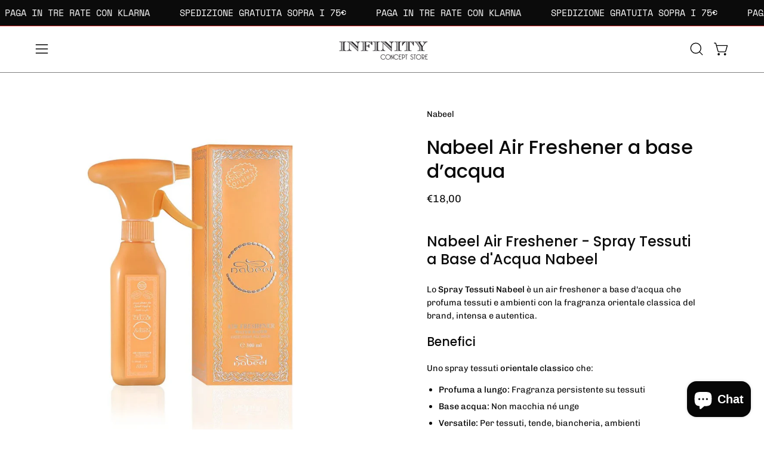

--- FILE ---
content_type: text/html; charset=utf-8
request_url: https://infinityconceptstore.com/products/nabeel-air-freshener-a-base-d-acqua
body_size: 54690
content:
<!doctype html>
<html class="no-touch page-loading" lang="it">
  <head><meta charset="utf-8">
<meta http-equiv="X-UA-Compatible" content="IE=edge">
<meta name="viewport" content="width=device-width, height=device-height, initial-scale=1.0, minimum-scale=1.0">
<link rel="canonical" href="https://infinityconceptstore.com/products/nabeel-air-freshener-a-base-d-acqua"><link rel="preconnect" href="https://fonts.shopifycdn.com" crossorigin><link rel="preload" as="font" href="//infinityconceptstore.com/cdn/fonts/chivo/chivo_n4.059fadbbf52d9f02350103459eb216e4b24c4661.woff2" type="font/woff2" crossorigin><link rel="preload" as="font" href="//infinityconceptstore.com/cdn/fonts/poppins/poppins_n5.ad5b4b72b59a00358afc706450c864c3c8323842.woff2" type="font/woff2" crossorigin><link rel="preload" as="image" href="//infinityconceptstore.com/cdn/shop/t/17/assets/loading.svg?v=91665432863842511931763413873"><style data-shopify>

  html:not(.page-loading) .loading-overlay { opacity: 0; visibility: hidden; pointer-events: none; animation: fadeOut 1s ease; transition: visibility 0s linear 1s; }

  .loading-overlay { position: fixed; top: 0; left: 0; z-index: 99999; width: 100vw; height: 100vh; display: flex; align-items: center; justify-content: center; background: var(--overlay-bg, var(--COLOR-BLACK-WHITE)); }</style><style data-shopify>.loader__image__holder { position: absolute; top: 0; left: 0; width: 100%; height: 100%; font-size: 0; display: none; align-items: center; justify-content: center; animation: pulse-loading 2s infinite ease-in-out; }
    .loader__image__holder:has(.loader__image--fallback) { animation: none; }
    .loading-image .loader__image__holder { display: flex; }
    .loader__image { max-width: 150px; height: auto; object-fit: contain; }
    .loading-image .loader__image--fallback { width: 150px; height: 150px; max-width: 150px; mask: var(--loading-svg) center center/contain no-repeat; background: var(--overlay-bg-svg, var(--COLOR-WHITE-BLACK)); }</style><script>
    const loadingAppearance = "once";
    const loaded = sessionStorage.getItem('loaded');

    if (loadingAppearance === 'once') {
      if (loaded === null) {
        sessionStorage.setItem('loaded', true);
        document.documentElement.classList.add('loading-image');
      }
    } else {
      document.documentElement.classList.add('loading-image');
    }
  </script><link rel="shortcut icon" href="//infinityconceptstore.com/cdn/shop/files/infinity_1_32x32.png?v=1690401565" type="image/png">
<title>Nabeel Air Freshener Spray Tessuti Classico - Nabeel
  
  
   &ndash; Infinity Concept Store</title><meta name="description" content="Nabeel Air Freshener: spray tessuti a base d&#39;acqua. Fragranza orientale classica per tessuti e ambienti. Made in UAE.">

<meta property="og:site_name" content="Infinity Concept Store">
<meta property="og:url" content="https://infinityconceptstore.com/products/nabeel-air-freshener-a-base-d-acqua">
<meta property="og:title" content="Nabeel Air Freshener Spray Tessuti Classico - Nabeel">
<meta property="og:type" content="product">
<meta property="og:description" content="Nabeel Air Freshener: spray tessuti a base d&#39;acqua. Fragranza orientale classica per tessuti e ambienti. Made in UAE."><meta property="og:image" content="http://infinityconceptstore.com/cdn/shop/products/nabeel-air-freshener-a-base-dacqua-spray-ambiente-728818.webp?v=1706337034">
  <meta property="og:image:secure_url" content="https://infinityconceptstore.com/cdn/shop/products/nabeel-air-freshener-a-base-dacqua-spray-ambiente-728818.webp?v=1706337034">
  <meta property="og:image:width" content="1000">
  <meta property="og:image:height" content="1000"><meta property="og:price:amount" content="18,00">
  <meta property="og:price:currency" content="EUR"><meta name="twitter:card" content="summary_large_image">
<meta name="twitter:title" content="Nabeel Air Freshener Spray Tessuti Classico - Nabeel">
<meta name="twitter:description" content="Nabeel Air Freshener: spray tessuti a base d&#39;acqua. Fragranza orientale classica per tessuti e ambienti. Made in UAE."><style data-shopify>@font-face {
  font-family: Poppins;
  font-weight: 500;
  font-style: normal;
  font-display: swap;
  src: url("//infinityconceptstore.com/cdn/fonts/poppins/poppins_n5.ad5b4b72b59a00358afc706450c864c3c8323842.woff2") format("woff2"),
       url("//infinityconceptstore.com/cdn/fonts/poppins/poppins_n5.33757fdf985af2d24b32fcd84c9a09224d4b2c39.woff") format("woff");
}

    @font-face {
  font-family: Chivo;
  font-weight: 400;
  font-style: normal;
  font-display: swap;
  src: url("//infinityconceptstore.com/cdn/fonts/chivo/chivo_n4.059fadbbf52d9f02350103459eb216e4b24c4661.woff2") format("woff2"),
       url("//infinityconceptstore.com/cdn/fonts/chivo/chivo_n4.f2f8fca8b7ff9f510fa7f09ffe5448b3504bccf5.woff") format("woff");
}

    @font-face {
  font-family: "Space Mono";
  font-weight: 400;
  font-style: normal;
  font-display: swap;
  src: url("//infinityconceptstore.com/cdn/fonts/space_mono/spacemono_n4.9ee60bbbb57a3b43dbcb22a7f53e18140cb3b40f.woff2") format("woff2"),
       url("//infinityconceptstore.com/cdn/fonts/space_mono/spacemono_n4.0c1ebe3659065af9a832b4a469bdd1fdc9521024.woff") format("woff");
}

    @font-face {
  font-family: Pacifico;
  font-weight: 400;
  font-style: normal;
  font-display: swap;
  src: url("//infinityconceptstore.com/cdn/fonts/pacifico/pacifico_n4.70d15be9aa2255257fe626d87fbc1ed38436b047.woff2") format("woff2"),
       url("//infinityconceptstore.com/cdn/fonts/pacifico/pacifico_n4.a3007cff6385e4e75c208a720cd121ff3558d293.woff") format("woff");
}


    
      @font-face {
  font-family: Poppins;
  font-weight: 600;
  font-style: normal;
  font-display: swap;
  src: url("//infinityconceptstore.com/cdn/fonts/poppins/poppins_n6.aa29d4918bc243723d56b59572e18228ed0786f6.woff2") format("woff2"),
       url("//infinityconceptstore.com/cdn/fonts/poppins/poppins_n6.5f815d845fe073750885d5b7e619ee00e8111208.woff") format("woff");
}

    

    
      @font-face {
  font-family: Poppins;
  font-weight: 100;
  font-style: normal;
  font-display: swap;
  src: url("//infinityconceptstore.com/cdn/fonts/poppins/poppins_n1.91f1f2f2f3840810961af59e3a012dcc97d8ef59.woff2") format("woff2"),
       url("//infinityconceptstore.com/cdn/fonts/poppins/poppins_n1.58d050ae3fe39914ce84b159a8c37ae874d01bfc.woff") format("woff");
}

    

    
      @font-face {
  font-family: Poppins;
  font-weight: 700;
  font-style: normal;
  font-display: swap;
  src: url("//infinityconceptstore.com/cdn/fonts/poppins/poppins_n7.56758dcf284489feb014a026f3727f2f20a54626.woff2") format("woff2"),
       url("//infinityconceptstore.com/cdn/fonts/poppins/poppins_n7.f34f55d9b3d3205d2cd6f64955ff4b36f0cfd8da.woff") format("woff");
}

    

    
      @font-face {
  font-family: Chivo;
  font-weight: 100;
  font-style: normal;
  font-display: swap;
  src: url("//infinityconceptstore.com/cdn/fonts/chivo/chivo_n1.4b2351ded2a8436c3479fd3f4338a07ee8e215ed.woff2") format("woff2"),
       url("//infinityconceptstore.com/cdn/fonts/chivo/chivo_n1.0f0cd8bbf54d5ed9f15989b3831604e4c6891afd.woff") format("woff");
}

    

    
      @font-face {
  font-family: Chivo;
  font-weight: 500;
  font-style: normal;
  font-display: swap;
  src: url("//infinityconceptstore.com/cdn/fonts/chivo/chivo_n5.c125a8c4bc0d09495fd5b46de945af4518af33bf.woff2") format("woff2"),
       url("//infinityconceptstore.com/cdn/fonts/chivo/chivo_n5.267686de1c9b5937c512531b839eb191c57b8b51.woff") format("woff");
}

    

    
      @font-face {
  font-family: Chivo;
  font-weight: 400;
  font-style: italic;
  font-display: swap;
  src: url("//infinityconceptstore.com/cdn/fonts/chivo/chivo_i4.95e9c0ba514943a715970b2897b31bdfdc9132b8.woff2") format("woff2"),
       url("//infinityconceptstore.com/cdn/fonts/chivo/chivo_i4.31da6515f3970f86ac14321ace1609bd161f315f.woff") format("woff");
}

    

    
      @font-face {
  font-family: Chivo;
  font-weight: 700;
  font-style: italic;
  font-display: swap;
  src: url("//infinityconceptstore.com/cdn/fonts/chivo/chivo_i7.0e5a75162c3ca7258edd3d59adf64e0fd118a226.woff2") format("woff2"),
       url("//infinityconceptstore.com/cdn/fonts/chivo/chivo_i7.f9fd944b04861b64efaebd9de502668b4b566567.woff") format("woff");
}

    

    
      @font-face {
  font-family: "Space Mono";
  font-weight: 700;
  font-style: normal;
  font-display: swap;
  src: url("//infinityconceptstore.com/cdn/fonts/space_mono/spacemono_n7.508dbd51f810465f80674aa16b57dbed9d939476.woff2") format("woff2"),
       url("//infinityconceptstore.com/cdn/fonts/space_mono/spacemono_n7.33dc758a163f8921951e545f3e66fea4986535cf.woff") format("woff");
}

    

    

    
      :root,
      .color-scheme-1 {--COLOR-BODY-BG-OPPOSITE-ALPHA-25: rgba(0, 0, 0, 0.25);
        --COLOR-PRIMARY-OPPOSITE: #ffffff;
        --COLOR-PRIMARY-LIGHTEN-DARKEN-ALPHA-20: rgba(37, 37, 37, 0.2);
        --COLOR-PRIMARY-LIGHTEN-DARKEN-ALPHA-30: rgba(37, 37, 37, 0.3);

        --PRIMARY-BUTTONS-COLOR-BG: #0b0b0b;
        --PRIMARY-BUTTONS-COLOR-TEXT: #ffffff;
        --PRIMARY-BUTTONS-COLOR-TEXT-ALPHA-10: rgba(255, 255, 255, 0.1);
        --PRIMARY-BUTTONS-COLOR-BORDER: #0b0b0b;
        --PRIMARY-BUTTONS-COLOR-HOVER: rgba(255, 255, 255, 0.2);

        --PRIMARY-BUTTONS-COLOR-LIGHTEN-DARKEN: #252525;

        --PRIMARY-BUTTONS-COLOR-ALPHA-05: rgba(11, 11, 11, 0.05);
        --PRIMARY-BUTTONS-COLOR-ALPHA-10: rgba(11, 11, 11, 0.1);
        --PRIMARY-BUTTONS-COLOR-ALPHA-50: rgba(11, 11, 11, 0.5);--COLOR-SECONDARY-OPPOSITE: #000000;
        --COLOR-SECONDARY-OPPOSITE-ALPHA-20: rgba(0, 0, 0, 0.2);
        --COLOR-SECONDARY-LIGHTEN-DARKEN-ALPHA-20: rgba(230, 230, 230, 0.2);
        --COLOR-SECONDARY-LIGHTEN-DARKEN-ALPHA-30: rgba(230, 230, 230, 0.3);

        --SECONDARY-BUTTONS-COLOR-BG: #ffffff;
        --SECONDARY-BUTTONS-COLOR-TEXT: #000000;
        --SECONDARY-BUTTONS-COLOR-TEXT-ALPHA-10: rgba(0, 0, 0, 0.1);
        --SECONDARY-BUTTONS-COLOR-BORDER: #ffffff;

        --SECONDARY-BUTTONS-COLOR-ALPHA-05: rgba(255, 255, 255, 0.05);
        --SECONDARY-BUTTONS-COLOR-ALPHA-10: rgba(255, 255, 255, 0.1);
        --SECONDARY-BUTTONS-COLOR-ALPHA-50: rgba(255, 255, 255, 0.5);--OUTLINE-BUTTONS-PRIMARY-BG: transparent;
        --OUTLINE-BUTTONS-PRIMARY-TEXT: #0b0b0b;
        --OUTLINE-BUTTONS-PRIMARY-TEXT-ALPHA-10: rgba(11, 11, 11, 0.1);
        --OUTLINE-BUTTONS-PRIMARY-BORDER: #0b0b0b;
        --OUTLINE-BUTTONS-PRIMARY-BG-HOVER: rgba(37, 37, 37, 0.2);

        --OUTLINE-BUTTONS-SECONDARY-BG: transparent;
        --OUTLINE-BUTTONS-SECONDARY-TEXT: #ffffff;
        --OUTLINE-BUTTONS-SECONDARY-TEXT-ALPHA-10: rgba(255, 255, 255, 0.1);
        --OUTLINE-BUTTONS-SECONDARY-BORDER: #ffffff;
        --OUTLINE-BUTTONS-SECONDARY-BG-HOVER: rgba(230, 230, 230, 0.2);

        --OUTLINE-BUTTONS-WHITE-BG: transparent;
        --OUTLINE-BUTTONS-WHITE-TEXT: #ffffff;
        --OUTLINE-BUTTONS-WHITE-TEXT-ALPHA-10: rgba(255, 255, 255, 0.1);
        --OUTLINE-BUTTONS-WHITE-BORDER: #ffffff;

        --OUTLINE-BUTTONS-BLACK-BG: transparent;
        --OUTLINE-BUTTONS-BLACK-TEXT: #000000;
        --OUTLINE-BUTTONS-BLACK-TEXT-ALPHA-10: rgba(0, 0, 0, 0.1);
        --OUTLINE-BUTTONS-BLACK-BORDER: #000000;--OUTLINE-SOLID-BUTTONS-PRIMARY-BG: #0b0b0b;
        --OUTLINE-SOLID-BUTTONS-PRIMARY-TEXT: #ffffff;
        --OUTLINE-SOLID-BUTTONS-PRIMARY-TEXT-ALPHA-10: rgba(255, 255, 255, 0.1);
        --OUTLINE-SOLID-BUTTONS-PRIMARY-BORDER: #ffffff;
        --OUTLINE-SOLID-BUTTONS-PRIMARY-BG-HOVER: rgba(255, 255, 255, 0.2);

        --OUTLINE-SOLID-BUTTONS-SECONDARY-BG: #ffffff;
        --OUTLINE-SOLID-BUTTONS-SECONDARY-TEXT: #000000;
        --OUTLINE-SOLID-BUTTONS-SECONDARY-TEXT-ALPHA-10: rgba(0, 0, 0, 0.1);
        --OUTLINE-SOLID-BUTTONS-SECONDARY-BORDER: #000000;
        --OUTLINE-SOLID-BUTTONS-SECONDARY-BG-HOVER: rgba(0, 0, 0, 0.2);

        --OUTLINE-SOLID-BUTTONS-WHITE-BG: #ffffff;
        --OUTLINE-SOLID-BUTTONS-WHITE-TEXT: #000000;
        --OUTLINE-SOLID-BUTTONS-WHITE-TEXT-ALPHA-10: rgba(0, 0, 0, 0.1);
        --OUTLINE-SOLID-BUTTONS-WHITE-BORDER: #000000;

        --OUTLINE-SOLID-BUTTONS-BLACK-BG: #000000;
        --OUTLINE-SOLID-BUTTONS-BLACK-TEXT: #ffffff;
        --OUTLINE-SOLID-BUTTONS-BLACK-TEXT-ALPHA-10: rgba(255, 255, 255, 0.1);
        --OUTLINE-SOLID-BUTTONS-BLACK-BORDER: #ffffff;--COLOR-HEADING: #0b0b0b;
        --COLOR-TEXT: #0b0b0b;
        --COLOR-TEXT-DARKEN: #000000;
        --COLOR-TEXT-LIGHTEN: #3e3e3e;
        --COLOR-TEXT-ALPHA-5: rgba(11, 11, 11, 0.05);
        --COLOR-TEXT-ALPHA-8: rgba(11, 11, 11, 0.08);
        --COLOR-TEXT-ALPHA-10: rgba(11, 11, 11, 0.1);
        --COLOR-TEXT-ALPHA-15: rgba(11, 11, 11, 0.15);
        --COLOR-TEXT-ALPHA-20: rgba(11, 11, 11, 0.2);
        --COLOR-TEXT-ALPHA-25: rgba(11, 11, 11, 0.25);
        --COLOR-TEXT-ALPHA-50: rgba(11, 11, 11, 0.5);
        --COLOR-TEXT-ALPHA-60: rgba(11, 11, 11, 0.6);
        --COLOR-TEXT-ALPHA-85: rgba(11, 11, 11, 0.85);

        --COLOR-BG-RGB: 255, 255, 255;
        --COLOR-BG-GRADIENT: #ffffff;
        --COLOR-BG: #ffffff;
        --COLOR-BG-ALPHA-25: rgba(255, 255, 255, 0.25);
        --COLOR-BG-ALPHA-35: rgba(255, 255, 255, 0.35);
        --COLOR-BG-ALPHA-60: rgba(255, 255, 255, 0.6);
        --COLOR-BG-ALPHA-65: rgba(255, 255, 255, 0.65);
        --COLOR-BG-ALPHA-85: rgba(255, 255, 255, 0.85);
        --COLOR-BG-DARKEN: #e6e6e6;
        --COLOR-BG-LIGHTEN-DARKEN: #e6e6e6;
        --COLOR-BG-LIGHTEN-DARKEN-SHIMMER-BG: #fafafa;
        --COLOR-BG-LIGHTEN-DARKEN-SHIMMER-EFFECT: #f5f5f5;
        --COLOR-BG-LIGHTEN-DARKEN-SHIMMER-ENHANCEMENT: #000000;
        --COLOR-BG-LIGHTEN-DARKEN-FOREGROUND: #f7f7f7;
        --COLOR-BG-LIGHTEN-DARKEN-HIGHLIGHT: #d9d9d9;
        --COLOR-BG-LIGHTEN-DARKEN-SEARCH-LOADER: #cccccc;
        --COLOR-BG-LIGHTEN-DARKEN-SEARCH-LOADER-LINE: #e6e6e6;
        --COLOR-BG-LIGHTEN-DARKEN-2: #cdcdcd;
        --COLOR-BG-LIGHTEN-DARKEN-3: #c0c0c0;
        --COLOR-BG-LIGHTEN-DARKEN-4: #b3b3b3;
        --COLOR-BG-LIGHTEN-DARKEN-5: #a6a6a6;
        --COLOR-BG-LIGHTEN-DARKEN-6: #9a9a9a;
        --COLOR-BG-LIGHTEN-DARKEN-CONTRAST: #b3b3b3;
        --COLOR-BG-LIGHTEN-DARKEN-CONTRAST-2: #a6a6a6;
        --COLOR-BG-LIGHTEN-DARKEN-CONTRAST-3: #999999;
        --COLOR-BG-LIGHTEN-DARKEN-CONTRAST-4: #8c8c8c;
        --COLOR-BG-LIGHTEN-DARKEN-CONTRAST-5: #808080;
        --COLOR-BG-LIGHTEN-DARKEN-CONTRAST-6: #737373;

        --COLOR-INPUT-BG: #ffffff;

        --COLOR-ACCENT: #fff7f2;
        --COLOR-ACCENT-TEXT: #000;
        --COLOR-ACCENT-OPPOSITE: #000000;
        --COLOR-ACCENT-MIX-ALPHA: rgba(128, 124, 121, 0.25);

        --COLOR-BORDER: #000000;
        --COLOR-BORDER-ALPHA-15: rgba(0, 0, 0, 0.15);
        --COLOR-BORDER-ALPHA-30: rgba(0, 0, 0, 0.3);
        --COLOR-BORDER-ALPHA-50: rgba(0, 0, 0, 0.5);
        --COLOR-BORDER-ALPHA-65: rgba(0, 0, 0, 0.65);
        --COLOR-BORDER-LIGHTEN-DARKEN: #4d4d4d;
        --COLOR-BORDER-HAIRLINE: #f7f7f7;
        --COLOR-LINK: #000000;
        --COLOR-BG-OVERLAY: rgba(0, 0, 0, 0.15);--COLOR-QUICK-ADD-BG: #ffffff;
        --COLOR-QUICK-ADD-TEXT: #000000;--COLOR-UPSELLS-BG: #f7f6f4;
        --COLOR-UPSELLS-TEXT: #0b0b0b;
        --COLOR-UPSELLS-TEXT-LIGHTEN: #3e3e3e;
        --COLOR-UPSELLS-DISABLED-GREY-DARKEN: rgba(11, 11, 11, 0.45);
        --UPSELLS-HEIGHT: 130px;
        --UPSELLS-IMAGE-WIDTH: 30%;

        --COLOR-DISABLED-GREY: rgba(11, 11, 11, 0.05);
        --COLOR-DISABLED-GREY-DARKEN: rgba(11, 11, 11, 0.45);

        /* Dynamic color variables */
        --bg: var(--COLOR-BG-GRADIENT, var(--COLOR-BG));
        --text: var(--COLOR-TEXT);
        --heading: var(--COLOR-HEADING);
        --accent: var(--COLOR-ACCENT);
        --border: var(--COLOR-BORDER);
        --bg-alpha-25: var(--COLOR-BG-ALPHA-25);
        --bg-alpha-35: var(--COLOR-BG-ALPHA-35);
        --bg-alpha-60: var(--COLOR-BG-ALPHA-60);
        --bg-darken: var(--COLOR-BG-DARKEN);
        --bg-lighten-darken: var(--COLOR-BG-LIGHTEN-DARKEN);
        --bg-lighten-darken-shimmer-bg: var(--COLOR-BG-LIGHTEN-DARKEN-SHIMMER-BG);
        --bg-lighten-darken-shimmer-effect: var(--COLOR-BG-LIGHTEN-DARKEN-SHIMMER-EFFECT);
        --bg-lighten-darken-shimmer-enhancement: var(--COLOR-BG-LIGHTEN-DARKEN-SHIMMER-ENHANCEMENT);
        --bg-lighten-darken-foreground: var(--COLOR-BG-LIGHTEN-DARKEN-FOREGROUND);
        --bg-lighten-darken-highlight: var(--COLOR-BG-LIGHTEN-DARKEN-HIGHLIGHT);
        --bg-lighten-darken-search-loader: var(--COLOR-BG-LIGHTEN-DARKEN-SEARCH-LOADER);
        --bg-lighten-darken-search-loader-line: var(--COLOR-BG-LIGHTEN-DARKEN-SEARCH-LOADER-LINE);
        --bg-lighten-darken-contrast: var(--COLOR-BG-LIGHTEN-DARKEN-CONTRAST);
        --overlay: #0000004d;
        --bg-overlay: rgba(255, 255, 255, 0.5);
        --link: var(--COLOR-LINK);
        --text-darken: var(--COLOR-TEXT-DARKEN);
        --text-lighten: var(--COLOR-TEXT-LIGHTEN);
        --text-alpha-5: var(--COLOR-TEXT-ALPHA-5);
        --text-alpha-8: var(--COLOR-TEXT-ALPHA-8);
        --text-alpha-10: var(--COLOR-TEXT-ALPHA-10);
        --text-alpha-15: var(--COLOR-TEXT-ALPHA-15);
        --text-alpha-25: var(--COLOR-TEXT-ALPHA-25);
        --text-alpha-50: var(--COLOR-TEXT-ALPHA-50);
        --text-alpha-60: var(--COLOR-TEXT-ALPHA-60);
        --text-alpha-85: var(--COLOR-TEXT-ALPHA-85);
        --accent-text: var(--COLOR-ACCENT-TEXT);
        --sale-bg: var(--COLOR-SALE-BG);
        --sale-text: var(--COLOR-SALE-TEXT);
        --custom-bg: var(--COLOR-CUSTOM-BG);
        --custom-text: var(--COLOR-CUSTOM-TEXT);
        --sold-bg: var(--COLOR-SOLD-BG);
        --sold-text: var(--COLOR-SOLD-TEXT);
        --saving-bg: var(--COLOR-SAVING-BG);
        --saving-text: var(--COLOR-SAVING-TEXT);
        --input-bg: var(--COLOR-INPUT-BG);
        --border-alpha-15: var(--COLOR-BORDER-ALPHA-15);
        --border-alpha-30: var(--COLOR-BORDER-ALPHA-30);
        --border-alpha-50: var(--COLOR-BORDER-ALPHA-50);
        --border-alpha-65: var(--COLOR-BORDER-ALPHA-65);
        --border-lighten-darken: var(--COLOR-BORDER-LIGHTEN-DARKEN);
        --hairline: var(--COLOR-BORDER-HAIRLINE);
        --error: var(--COLOR-ERROR);
        --error-bg: var(--COLOR-ERROR-BG);
        --success: var(--COLOR-SUCCESS);
        --success-bg: var(--COLOR-SUCCESS-BG);
        --disabled-grey: var(--COLOR-DISABLED-GREY);
        --disabled-grey-darken: var(--COLOR-DISABLED-GREY-DARKEN);
        --white: var(--COLOR-WHITE);
        --white-darken: var(--COLOR-WHITE-DARKEN);
        --white-alpha-10: var(--COLOR-WHITE-ALPHA-10);
        --white-alpha-20: var(--COLOR-WHITE-ALPHA-20);
        --white-alpha-25: var(--COLOR-WHITE-ALPHA-25);
        --white-alpha-50: var(--COLOR-WHITE-ALPHA-50);
        --white-alpha-60: var(--COLOR-WHITE-ALPHA-60);
        --black: var(--COLOR-BLACK);
        --black-lighten: var(--COLOR-BLACK-LIGHTEN);
        --black-alpha-05: var(--COLOR-BLACK-ALPHA-05);
        --black-alpha-10: var(--COLOR-BLACK-ALPHA-10);
        --black-alpha-20: var(--COLOR-BLACK-ALPHA-20);
        --black-alpha-25: var(--COLOR-BLACK-ALPHA-25);
        --black-alpha-50: var(--COLOR-BLACK-ALPHA-50);
        --black-alpha-60: var(--COLOR-BLACK-ALPHA-60);
        --upsells-bg: var(--COLOR-UPSELLS-BG);
        --upsells-text: var(--COLOR-UPSELLS-TEXT);
        --upsells-text-lighten: var(--COLOR-UPSELLS-TEXT-LIGHTEN);
        --upsells-disabled-grey-darken: var(--COLOR-UPSELLS-DISABLED-GREY-DARKEN);
      }
    
      
      .color-scheme-2 {--COLOR-BODY-BG-OPPOSITE-ALPHA-25: rgba(0, 0, 0, 0.25);
        --COLOR-PRIMARY-OPPOSITE: #000000;
        --COLOR-PRIMARY-LIGHTEN-DARKEN-ALPHA-20: rgba(226, 222, 214, 0.2);
        --COLOR-PRIMARY-LIGHTEN-DARKEN-ALPHA-30: rgba(226, 222, 214, 0.3);

        --PRIMARY-BUTTONS-COLOR-BG: #f7f6f4;
        --PRIMARY-BUTTONS-COLOR-TEXT: #000000;
        --PRIMARY-BUTTONS-COLOR-TEXT-ALPHA-10: rgba(0, 0, 0, 0.1);
        --PRIMARY-BUTTONS-COLOR-BORDER: #f7f6f4;
        --PRIMARY-BUTTONS-COLOR-HOVER: rgba(0, 0, 0, 0.2);

        --PRIMARY-BUTTONS-COLOR-LIGHTEN-DARKEN: #e2ded6;

        --PRIMARY-BUTTONS-COLOR-ALPHA-05: rgba(247, 246, 244, 0.05);
        --PRIMARY-BUTTONS-COLOR-ALPHA-10: rgba(247, 246, 244, 0.1);
        --PRIMARY-BUTTONS-COLOR-ALPHA-50: rgba(247, 246, 244, 0.5);--COLOR-SECONDARY-OPPOSITE: #ffffff;
        --COLOR-SECONDARY-OPPOSITE-ALPHA-20: rgba(255, 255, 255, 0.2);
        --COLOR-SECONDARY-LIGHTEN-DARKEN-ALPHA-20: rgba(37, 37, 37, 0.2);
        --COLOR-SECONDARY-LIGHTEN-DARKEN-ALPHA-30: rgba(37, 37, 37, 0.3);

        --SECONDARY-BUTTONS-COLOR-BG: #0b0b0b;
        --SECONDARY-BUTTONS-COLOR-TEXT: #ffffff;
        --SECONDARY-BUTTONS-COLOR-TEXT-ALPHA-10: rgba(255, 255, 255, 0.1);
        --SECONDARY-BUTTONS-COLOR-BORDER: #0b0b0b;

        --SECONDARY-BUTTONS-COLOR-ALPHA-05: rgba(11, 11, 11, 0.05);
        --SECONDARY-BUTTONS-COLOR-ALPHA-10: rgba(11, 11, 11, 0.1);
        --SECONDARY-BUTTONS-COLOR-ALPHA-50: rgba(11, 11, 11, 0.5);--OUTLINE-BUTTONS-PRIMARY-BG: transparent;
        --OUTLINE-BUTTONS-PRIMARY-TEXT: #f7f6f4;
        --OUTLINE-BUTTONS-PRIMARY-TEXT-ALPHA-10: rgba(247, 246, 244, 0.1);
        --OUTLINE-BUTTONS-PRIMARY-BORDER: #f7f6f4;
        --OUTLINE-BUTTONS-PRIMARY-BG-HOVER: rgba(226, 222, 214, 0.2);

        --OUTLINE-BUTTONS-SECONDARY-BG: transparent;
        --OUTLINE-BUTTONS-SECONDARY-TEXT: #0b0b0b;
        --OUTLINE-BUTTONS-SECONDARY-TEXT-ALPHA-10: rgba(11, 11, 11, 0.1);
        --OUTLINE-BUTTONS-SECONDARY-BORDER: #0b0b0b;
        --OUTLINE-BUTTONS-SECONDARY-BG-HOVER: rgba(37, 37, 37, 0.2);

        --OUTLINE-BUTTONS-WHITE-BG: transparent;
        --OUTLINE-BUTTONS-WHITE-TEXT: #ffffff;
        --OUTLINE-BUTTONS-WHITE-TEXT-ALPHA-10: rgba(255, 255, 255, 0.1);
        --OUTLINE-BUTTONS-WHITE-BORDER: #ffffff;

        --OUTLINE-BUTTONS-BLACK-BG: transparent;
        --OUTLINE-BUTTONS-BLACK-TEXT: #000000;
        --OUTLINE-BUTTONS-BLACK-TEXT-ALPHA-10: rgba(0, 0, 0, 0.1);
        --OUTLINE-BUTTONS-BLACK-BORDER: #000000;--OUTLINE-SOLID-BUTTONS-PRIMARY-BG: #f7f6f4;
        --OUTLINE-SOLID-BUTTONS-PRIMARY-TEXT: #000000;
        --OUTLINE-SOLID-BUTTONS-PRIMARY-TEXT-ALPHA-10: rgba(0, 0, 0, 0.1);
        --OUTLINE-SOLID-BUTTONS-PRIMARY-BORDER: #000000;
        --OUTLINE-SOLID-BUTTONS-PRIMARY-BG-HOVER: rgba(0, 0, 0, 0.2);

        --OUTLINE-SOLID-BUTTONS-SECONDARY-BG: #0b0b0b;
        --OUTLINE-SOLID-BUTTONS-SECONDARY-TEXT: #ffffff;
        --OUTLINE-SOLID-BUTTONS-SECONDARY-TEXT-ALPHA-10: rgba(255, 255, 255, 0.1);
        --OUTLINE-SOLID-BUTTONS-SECONDARY-BORDER: #ffffff;
        --OUTLINE-SOLID-BUTTONS-SECONDARY-BG-HOVER: rgba(255, 255, 255, 0.2);

        --OUTLINE-SOLID-BUTTONS-WHITE-BG: #ffffff;
        --OUTLINE-SOLID-BUTTONS-WHITE-TEXT: #000000;
        --OUTLINE-SOLID-BUTTONS-WHITE-TEXT-ALPHA-10: rgba(0, 0, 0, 0.1);
        --OUTLINE-SOLID-BUTTONS-WHITE-BORDER: #000000;

        --OUTLINE-SOLID-BUTTONS-BLACK-BG: #000000;
        --OUTLINE-SOLID-BUTTONS-BLACK-TEXT: #ffffff;
        --OUTLINE-SOLID-BUTTONS-BLACK-TEXT-ALPHA-10: rgba(255, 255, 255, 0.1);
        --OUTLINE-SOLID-BUTTONS-BLACK-BORDER: #ffffff;--COLOR-HEADING: #000000;
        --COLOR-TEXT: #000000;
        --COLOR-TEXT-DARKEN: #000000;
        --COLOR-TEXT-LIGHTEN: #333333;
        --COLOR-TEXT-ALPHA-5: rgba(0, 0, 0, 0.05);
        --COLOR-TEXT-ALPHA-8: rgba(0, 0, 0, 0.08);
        --COLOR-TEXT-ALPHA-10: rgba(0, 0, 0, 0.1);
        --COLOR-TEXT-ALPHA-15: rgba(0, 0, 0, 0.15);
        --COLOR-TEXT-ALPHA-20: rgba(0, 0, 0, 0.2);
        --COLOR-TEXT-ALPHA-25: rgba(0, 0, 0, 0.25);
        --COLOR-TEXT-ALPHA-50: rgba(0, 0, 0, 0.5);
        --COLOR-TEXT-ALPHA-60: rgba(0, 0, 0, 0.6);
        --COLOR-TEXT-ALPHA-85: rgba(0, 0, 0, 0.85);

        --COLOR-BG-RGB: 255, 247, 242;
        --COLOR-BG-GRADIENT: #fff7f2;
        --COLOR-BG: #fff7f2;
        --COLOR-BG-ALPHA-25: rgba(255, 247, 242, 0.25);
        --COLOR-BG-ALPHA-35: rgba(255, 247, 242, 0.35);
        --COLOR-BG-ALPHA-60: rgba(255, 247, 242, 0.6);
        --COLOR-BG-ALPHA-65: rgba(255, 247, 242, 0.65);
        --COLOR-BG-ALPHA-85: rgba(255, 247, 242, 0.85);
        --COLOR-BG-DARKEN: #ffd8bf;
        --COLOR-BG-LIGHTEN-DARKEN: #ffd8bf;
        --COLOR-BG-LIGHTEN-DARKEN-SHIMMER-BG: #fff1e8;
        --COLOR-BG-LIGHTEN-DARKEN-SHIMMER-EFFECT: #ffeade;
        --COLOR-BG-LIGHTEN-DARKEN-SHIMMER-ENHANCEMENT: #000000;
        --COLOR-BG-LIGHTEN-DARKEN-FOREGROUND: #ffeee3;
        --COLOR-BG-LIGHTEN-DARKEN-HIGHLIGHT: #ffc8a6;
        --COLOR-BG-LIGHTEN-DARKEN-SEARCH-LOADER: #ffb88c;
        --COLOR-BG-LIGHTEN-DARKEN-SEARCH-LOADER-LINE: #ffd8bf;
        --COLOR-BG-LIGHTEN-DARKEN-2: #ffb98c;
        --COLOR-BG-LIGHTEN-DARKEN-3: #ffa972;
        --COLOR-BG-LIGHTEN-DARKEN-4: #ff9a59;
        --COLOR-BG-LIGHTEN-DARKEN-5: #ff8a40;
        --COLOR-BG-LIGHTEN-DARKEN-6: #ff7b26;
        --COLOR-BG-LIGHTEN-DARKEN-CONTRAST: #ff9959;
        --COLOR-BG-LIGHTEN-DARKEN-CONTRAST-2: #ff8940;
        --COLOR-BG-LIGHTEN-DARKEN-CONTRAST-3: #ff7926;
        --COLOR-BG-LIGHTEN-DARKEN-CONTRAST-4: #ff6a0d;
        --COLOR-BG-LIGHTEN-DARKEN-CONTRAST-5: #f25d00;
        --COLOR-BG-LIGHTEN-DARKEN-CONTRAST-6: #d95300;

        --COLOR-INPUT-BG: #fff7f2;

        --COLOR-ACCENT: #d02e2e;
        --COLOR-ACCENT-TEXT: #fff;
        --COLOR-ACCENT-OPPOSITE: #ffffff;
        --COLOR-ACCENT-MIX-ALPHA: rgba(104, 23, 23, 0.1);

        --COLOR-BORDER: #000000;
        --COLOR-BORDER-ALPHA-15: rgba(0, 0, 0, 0.15);
        --COLOR-BORDER-ALPHA-30: rgba(0, 0, 0, 0.3);
        --COLOR-BORDER-ALPHA-50: rgba(0, 0, 0, 0.5);
        --COLOR-BORDER-ALPHA-65: rgba(0, 0, 0, 0.65);
        --COLOR-BORDER-LIGHTEN-DARKEN: #4d4d4d;
        --COLOR-BORDER-HAIRLINE: #ffeee3;
        --COLOR-LINK: #000000;
        --COLOR-BG-OVERLAY: rgba(0, 0, 0, 0.15);--COLOR-QUICK-ADD-BG: #ffffff;
        --COLOR-QUICK-ADD-TEXT: #000000;--COLOR-UPSELLS-BG: #fff7f2;
        --COLOR-UPSELLS-TEXT: #000000;
        --COLOR-UPSELLS-TEXT-LIGHTEN: #333333;
        --COLOR-UPSELLS-DISABLED-GREY-DARKEN: rgba(0, 0, 0, 0.45);
        --UPSELLS-HEIGHT: 130px;
        --UPSELLS-IMAGE-WIDTH: 30%;

        --COLOR-DISABLED-GREY: rgba(0, 0, 0, 0.05);
        --COLOR-DISABLED-GREY-DARKEN: rgba(0, 0, 0, 0.45);

        /* Dynamic color variables */
        --bg: var(--COLOR-BG-GRADIENT, var(--COLOR-BG));
        --text: var(--COLOR-TEXT);
        --heading: var(--COLOR-HEADING);
        --accent: var(--COLOR-ACCENT);
        --border: var(--COLOR-BORDER);
        --bg-alpha-25: var(--COLOR-BG-ALPHA-25);
        --bg-alpha-35: var(--COLOR-BG-ALPHA-35);
        --bg-alpha-60: var(--COLOR-BG-ALPHA-60);
        --bg-darken: var(--COLOR-BG-DARKEN);
        --bg-lighten-darken: var(--COLOR-BG-LIGHTEN-DARKEN);
        --bg-lighten-darken-shimmer-bg: var(--COLOR-BG-LIGHTEN-DARKEN-SHIMMER-BG);
        --bg-lighten-darken-shimmer-effect: var(--COLOR-BG-LIGHTEN-DARKEN-SHIMMER-EFFECT);
        --bg-lighten-darken-shimmer-enhancement: var(--COLOR-BG-LIGHTEN-DARKEN-SHIMMER-ENHANCEMENT);
        --bg-lighten-darken-foreground: var(--COLOR-BG-LIGHTEN-DARKEN-FOREGROUND);
        --bg-lighten-darken-highlight: var(--COLOR-BG-LIGHTEN-DARKEN-HIGHLIGHT);
        --bg-lighten-darken-search-loader: var(--COLOR-BG-LIGHTEN-DARKEN-SEARCH-LOADER);
        --bg-lighten-darken-search-loader-line: var(--COLOR-BG-LIGHTEN-DARKEN-SEARCH-LOADER-LINE);
        --bg-lighten-darken-contrast: var(--COLOR-BG-LIGHTEN-DARKEN-CONTRAST);
        --overlay: #0000004d;
        --bg-overlay: rgba(255, 255, 255, 0.5);
        --link: var(--COLOR-LINK);
        --text-darken: var(--COLOR-TEXT-DARKEN);
        --text-lighten: var(--COLOR-TEXT-LIGHTEN);
        --text-alpha-5: var(--COLOR-TEXT-ALPHA-5);
        --text-alpha-8: var(--COLOR-TEXT-ALPHA-8);
        --text-alpha-10: var(--COLOR-TEXT-ALPHA-10);
        --text-alpha-15: var(--COLOR-TEXT-ALPHA-15);
        --text-alpha-25: var(--COLOR-TEXT-ALPHA-25);
        --text-alpha-50: var(--COLOR-TEXT-ALPHA-50);
        --text-alpha-60: var(--COLOR-TEXT-ALPHA-60);
        --text-alpha-85: var(--COLOR-TEXT-ALPHA-85);
        --accent-text: var(--COLOR-ACCENT-TEXT);
        --sale-bg: var(--COLOR-SALE-BG);
        --sale-text: var(--COLOR-SALE-TEXT);
        --custom-bg: var(--COLOR-CUSTOM-BG);
        --custom-text: var(--COLOR-CUSTOM-TEXT);
        --sold-bg: var(--COLOR-SOLD-BG);
        --sold-text: var(--COLOR-SOLD-TEXT);
        --saving-bg: var(--COLOR-SAVING-BG);
        --saving-text: var(--COLOR-SAVING-TEXT);
        --input-bg: var(--COLOR-INPUT-BG);
        --border-alpha-15: var(--COLOR-BORDER-ALPHA-15);
        --border-alpha-30: var(--COLOR-BORDER-ALPHA-30);
        --border-alpha-50: var(--COLOR-BORDER-ALPHA-50);
        --border-alpha-65: var(--COLOR-BORDER-ALPHA-65);
        --border-lighten-darken: var(--COLOR-BORDER-LIGHTEN-DARKEN);
        --hairline: var(--COLOR-BORDER-HAIRLINE);
        --error: var(--COLOR-ERROR);
        --error-bg: var(--COLOR-ERROR-BG);
        --success: var(--COLOR-SUCCESS);
        --success-bg: var(--COLOR-SUCCESS-BG);
        --disabled-grey: var(--COLOR-DISABLED-GREY);
        --disabled-grey-darken: var(--COLOR-DISABLED-GREY-DARKEN);
        --white: var(--COLOR-WHITE);
        --white-darken: var(--COLOR-WHITE-DARKEN);
        --white-alpha-10: var(--COLOR-WHITE-ALPHA-10);
        --white-alpha-20: var(--COLOR-WHITE-ALPHA-20);
        --white-alpha-25: var(--COLOR-WHITE-ALPHA-25);
        --white-alpha-50: var(--COLOR-WHITE-ALPHA-50);
        --white-alpha-60: var(--COLOR-WHITE-ALPHA-60);
        --black: var(--COLOR-BLACK);
        --black-lighten: var(--COLOR-BLACK-LIGHTEN);
        --black-alpha-05: var(--COLOR-BLACK-ALPHA-05);
        --black-alpha-10: var(--COLOR-BLACK-ALPHA-10);
        --black-alpha-20: var(--COLOR-BLACK-ALPHA-20);
        --black-alpha-25: var(--COLOR-BLACK-ALPHA-25);
        --black-alpha-50: var(--COLOR-BLACK-ALPHA-50);
        --black-alpha-60: var(--COLOR-BLACK-ALPHA-60);
        --upsells-bg: var(--COLOR-UPSELLS-BG);
        --upsells-text: var(--COLOR-UPSELLS-TEXT);
        --upsells-text-lighten: var(--COLOR-UPSELLS-TEXT-LIGHTEN);
        --upsells-disabled-grey-darken: var(--COLOR-UPSELLS-DISABLED-GREY-DARKEN);
      }
    
      
      .color-scheme-3 {--COLOR-BODY-BG-OPPOSITE-ALPHA-25: rgba(255, 255, 255, 0.25);
        --COLOR-PRIMARY-OPPOSITE: #000000;
        --COLOR-PRIMARY-LIGHTEN-DARKEN-ALPHA-20: rgba(255, 221, 191, 0.2);
        --COLOR-PRIMARY-LIGHTEN-DARKEN-ALPHA-30: rgba(255, 221, 191, 0.3);

        --PRIMARY-BUTTONS-COLOR-BG: #fff8f2;
        --PRIMARY-BUTTONS-COLOR-TEXT: #000000;
        --PRIMARY-BUTTONS-COLOR-TEXT-ALPHA-10: rgba(0, 0, 0, 0.1);
        --PRIMARY-BUTTONS-COLOR-BORDER: #fff8f2;
        --PRIMARY-BUTTONS-COLOR-HOVER: rgba(0, 0, 0, 0.2);

        --PRIMARY-BUTTONS-COLOR-LIGHTEN-DARKEN: #ffddbf;

        --PRIMARY-BUTTONS-COLOR-ALPHA-05: rgba(255, 248, 242, 0.05);
        --PRIMARY-BUTTONS-COLOR-ALPHA-10: rgba(255, 248, 242, 0.1);
        --PRIMARY-BUTTONS-COLOR-ALPHA-50: rgba(255, 248, 242, 0.5);--COLOR-SECONDARY-OPPOSITE: #000000;
        --COLOR-SECONDARY-OPPOSITE-ALPHA-20: rgba(0, 0, 0, 0.2);
        --COLOR-SECONDARY-LIGHTEN-DARKEN-ALPHA-20: rgba(226, 222, 214, 0.2);
        --COLOR-SECONDARY-LIGHTEN-DARKEN-ALPHA-30: rgba(226, 222, 214, 0.3);

        --SECONDARY-BUTTONS-COLOR-BG: #f7f6f4;
        --SECONDARY-BUTTONS-COLOR-TEXT: #000000;
        --SECONDARY-BUTTONS-COLOR-TEXT-ALPHA-10: rgba(0, 0, 0, 0.1);
        --SECONDARY-BUTTONS-COLOR-BORDER: #f7f6f4;

        --SECONDARY-BUTTONS-COLOR-ALPHA-05: rgba(247, 246, 244, 0.05);
        --SECONDARY-BUTTONS-COLOR-ALPHA-10: rgba(247, 246, 244, 0.1);
        --SECONDARY-BUTTONS-COLOR-ALPHA-50: rgba(247, 246, 244, 0.5);--OUTLINE-BUTTONS-PRIMARY-BG: transparent;
        --OUTLINE-BUTTONS-PRIMARY-TEXT: #fff8f2;
        --OUTLINE-BUTTONS-PRIMARY-TEXT-ALPHA-10: rgba(255, 248, 242, 0.1);
        --OUTLINE-BUTTONS-PRIMARY-BORDER: #fff8f2;
        --OUTLINE-BUTTONS-PRIMARY-BG-HOVER: rgba(255, 221, 191, 0.2);

        --OUTLINE-BUTTONS-SECONDARY-BG: transparent;
        --OUTLINE-BUTTONS-SECONDARY-TEXT: #f7f6f4;
        --OUTLINE-BUTTONS-SECONDARY-TEXT-ALPHA-10: rgba(247, 246, 244, 0.1);
        --OUTLINE-BUTTONS-SECONDARY-BORDER: #f7f6f4;
        --OUTLINE-BUTTONS-SECONDARY-BG-HOVER: rgba(226, 222, 214, 0.2);

        --OUTLINE-BUTTONS-WHITE-BG: transparent;
        --OUTLINE-BUTTONS-WHITE-TEXT: #ffffff;
        --OUTLINE-BUTTONS-WHITE-TEXT-ALPHA-10: rgba(255, 255, 255, 0.1);
        --OUTLINE-BUTTONS-WHITE-BORDER: #ffffff;

        --OUTLINE-BUTTONS-BLACK-BG: transparent;
        --OUTLINE-BUTTONS-BLACK-TEXT: #000000;
        --OUTLINE-BUTTONS-BLACK-TEXT-ALPHA-10: rgba(0, 0, 0, 0.1);
        --OUTLINE-BUTTONS-BLACK-BORDER: #000000;--OUTLINE-SOLID-BUTTONS-PRIMARY-BG: #fff8f2;
        --OUTLINE-SOLID-BUTTONS-PRIMARY-TEXT: #000000;
        --OUTLINE-SOLID-BUTTONS-PRIMARY-TEXT-ALPHA-10: rgba(0, 0, 0, 0.1);
        --OUTLINE-SOLID-BUTTONS-PRIMARY-BORDER: #000000;
        --OUTLINE-SOLID-BUTTONS-PRIMARY-BG-HOVER: rgba(0, 0, 0, 0.2);

        --OUTLINE-SOLID-BUTTONS-SECONDARY-BG: #f7f6f4;
        --OUTLINE-SOLID-BUTTONS-SECONDARY-TEXT: #000000;
        --OUTLINE-SOLID-BUTTONS-SECONDARY-TEXT-ALPHA-10: rgba(0, 0, 0, 0.1);
        --OUTLINE-SOLID-BUTTONS-SECONDARY-BORDER: #000000;
        --OUTLINE-SOLID-BUTTONS-SECONDARY-BG-HOVER: rgba(0, 0, 0, 0.2);

        --OUTLINE-SOLID-BUTTONS-WHITE-BG: #ffffff;
        --OUTLINE-SOLID-BUTTONS-WHITE-TEXT: #000000;
        --OUTLINE-SOLID-BUTTONS-WHITE-TEXT-ALPHA-10: rgba(0, 0, 0, 0.1);
        --OUTLINE-SOLID-BUTTONS-WHITE-BORDER: #000000;

        --OUTLINE-SOLID-BUTTONS-BLACK-BG: #000000;
        --OUTLINE-SOLID-BUTTONS-BLACK-TEXT: #ffffff;
        --OUTLINE-SOLID-BUTTONS-BLACK-TEXT-ALPHA-10: rgba(255, 255, 255, 0.1);
        --OUTLINE-SOLID-BUTTONS-BLACK-BORDER: #ffffff;--COLOR-HEADING: #ffffff;
        --COLOR-TEXT: #ffffff;
        --COLOR-TEXT-DARKEN: #cccccc;
        --COLOR-TEXT-LIGHTEN: #ffffff;
        --COLOR-TEXT-ALPHA-5: rgba(255, 255, 255, 0.05);
        --COLOR-TEXT-ALPHA-8: rgba(255, 255, 255, 0.08);
        --COLOR-TEXT-ALPHA-10: rgba(255, 255, 255, 0.1);
        --COLOR-TEXT-ALPHA-15: rgba(255, 255, 255, 0.15);
        --COLOR-TEXT-ALPHA-20: rgba(255, 255, 255, 0.2);
        --COLOR-TEXT-ALPHA-25: rgba(255, 255, 255, 0.25);
        --COLOR-TEXT-ALPHA-50: rgba(255, 255, 255, 0.5);
        --COLOR-TEXT-ALPHA-60: rgba(255, 255, 255, 0.6);
        --COLOR-TEXT-ALPHA-85: rgba(255, 255, 255, 0.85);

        --COLOR-BG-RGB: 11, 11, 11;
        --COLOR-BG-GRADIENT: #0b0b0b;
        --COLOR-BG: #0b0b0b;
        --COLOR-BG-ALPHA-25: rgba(11, 11, 11, 0.25);
        --COLOR-BG-ALPHA-35: rgba(11, 11, 11, 0.35);
        --COLOR-BG-ALPHA-60: rgba(11, 11, 11, 0.6);
        --COLOR-BG-ALPHA-65: rgba(11, 11, 11, 0.65);
        --COLOR-BG-ALPHA-85: rgba(11, 11, 11, 0.85);
        --COLOR-BG-DARKEN: #000000;
        --COLOR-BG-LIGHTEN-DARKEN: #252525;
        --COLOR-BG-LIGHTEN-DARKEN-SHIMMER-BG: #181818;
        --COLOR-BG-LIGHTEN-DARKEN-SHIMMER-EFFECT: #1d1d1d;
        --COLOR-BG-LIGHTEN-DARKEN-SHIMMER-ENHANCEMENT: #ffffff;
        --COLOR-BG-LIGHTEN-DARKEN-FOREGROUND: #252525;
        --COLOR-BG-LIGHTEN-DARKEN-HIGHLIGHT: #313131;
        --COLOR-BG-LIGHTEN-DARKEN-SEARCH-LOADER: #3e3e3e;
        --COLOR-BG-LIGHTEN-DARKEN-SEARCH-LOADER-LINE: #252525;
        --COLOR-BG-LIGHTEN-DARKEN-2: #0c0c0c;
        --COLOR-BG-LIGHTEN-DARKEN-3: #000000;
        --COLOR-BG-LIGHTEN-DARKEN-4: #000000;
        --COLOR-BG-LIGHTEN-DARKEN-5: #000000;
        --COLOR-BG-LIGHTEN-DARKEN-6: #000000;
        --COLOR-BG-LIGHTEN-DARKEN-CONTRAST: #585858;
        --COLOR-BG-LIGHTEN-DARKEN-CONTRAST-2: #646464;
        --COLOR-BG-LIGHTEN-DARKEN-CONTRAST-3: #717171;
        --COLOR-BG-LIGHTEN-DARKEN-CONTRAST-4: #7e7e7e;
        --COLOR-BG-LIGHTEN-DARKEN-CONTRAST-5: #8b8b8b;
        --COLOR-BG-LIGHTEN-DARKEN-CONTRAST-6: #979797;

        --COLOR-INPUT-BG: #0b0b0b;

        --COLOR-ACCENT: #fff7f2;
        --COLOR-ACCENT-TEXT: #000;
        --COLOR-ACCENT-OPPOSITE: #000000;
        --COLOR-ACCENT-MIX-ALPHA: rgba(255, 251, 249, 0.25);

        --COLOR-BORDER: #f7f6f4;
        --COLOR-BORDER-ALPHA-15: rgba(247, 246, 244, 0.15);
        --COLOR-BORDER-ALPHA-30: rgba(247, 246, 244, 0.3);
        --COLOR-BORDER-ALPHA-50: rgba(247, 246, 244, 0.5);
        --COLOR-BORDER-ALPHA-65: rgba(247, 246, 244, 0.65);
        --COLOR-BORDER-LIGHTEN-DARKEN: #b7ae9b;
        --COLOR-BORDER-HAIRLINE: #030303;
        --COLOR-LINK: #ffffff;
        --COLOR-BG-OVERLAY: rgba(255, 255, 255, 0.15);--COLOR-QUICK-ADD-BG: #000000;
        --COLOR-QUICK-ADD-TEXT: #ffffff;--COLOR-UPSELLS-BG: #0b0b0b;
        --COLOR-UPSELLS-TEXT: #ffffff;
        --COLOR-UPSELLS-TEXT-LIGHTEN: #ffffff;
        --COLOR-UPSELLS-DISABLED-GREY-DARKEN: rgba(255, 255, 255, 0.45);
        --UPSELLS-HEIGHT: 130px;
        --UPSELLS-IMAGE-WIDTH: 30%;

        --COLOR-DISABLED-GREY: rgba(255, 255, 255, 0.05);
        --COLOR-DISABLED-GREY-DARKEN: rgba(255, 255, 255, 0.45);

        /* Dynamic color variables */
        --bg: var(--COLOR-BG-GRADIENT, var(--COLOR-BG));
        --text: var(--COLOR-TEXT);
        --heading: var(--COLOR-HEADING);
        --accent: var(--COLOR-ACCENT);
        --border: var(--COLOR-BORDER);
        --bg-alpha-25: var(--COLOR-BG-ALPHA-25);
        --bg-alpha-35: var(--COLOR-BG-ALPHA-35);
        --bg-alpha-60: var(--COLOR-BG-ALPHA-60);
        --bg-darken: var(--COLOR-BG-DARKEN);
        --bg-lighten-darken: var(--COLOR-BG-LIGHTEN-DARKEN);
        --bg-lighten-darken-shimmer-bg: var(--COLOR-BG-LIGHTEN-DARKEN-SHIMMER-BG);
        --bg-lighten-darken-shimmer-effect: var(--COLOR-BG-LIGHTEN-DARKEN-SHIMMER-EFFECT);
        --bg-lighten-darken-shimmer-enhancement: var(--COLOR-BG-LIGHTEN-DARKEN-SHIMMER-ENHANCEMENT);
        --bg-lighten-darken-foreground: var(--COLOR-BG-LIGHTEN-DARKEN-FOREGROUND);
        --bg-lighten-darken-highlight: var(--COLOR-BG-LIGHTEN-DARKEN-HIGHLIGHT);
        --bg-lighten-darken-search-loader: var(--COLOR-BG-LIGHTEN-DARKEN-SEARCH-LOADER);
        --bg-lighten-darken-search-loader-line: var(--COLOR-BG-LIGHTEN-DARKEN-SEARCH-LOADER-LINE);
        --bg-lighten-darken-contrast: var(--COLOR-BG-LIGHTEN-DARKEN-CONTRAST);
        --overlay: #ffffff4d;
        --bg-overlay: rgba(0, 0, 0, 0.5);
        --link: var(--COLOR-LINK);
        --text-darken: var(--COLOR-TEXT-DARKEN);
        --text-lighten: var(--COLOR-TEXT-LIGHTEN);
        --text-alpha-5: var(--COLOR-TEXT-ALPHA-5);
        --text-alpha-8: var(--COLOR-TEXT-ALPHA-8);
        --text-alpha-10: var(--COLOR-TEXT-ALPHA-10);
        --text-alpha-15: var(--COLOR-TEXT-ALPHA-15);
        --text-alpha-25: var(--COLOR-TEXT-ALPHA-25);
        --text-alpha-50: var(--COLOR-TEXT-ALPHA-50);
        --text-alpha-60: var(--COLOR-TEXT-ALPHA-60);
        --text-alpha-85: var(--COLOR-TEXT-ALPHA-85);
        --accent-text: var(--COLOR-ACCENT-TEXT);
        --sale-bg: var(--COLOR-SALE-BG);
        --sale-text: var(--COLOR-SALE-TEXT);
        --custom-bg: var(--COLOR-CUSTOM-BG);
        --custom-text: var(--COLOR-CUSTOM-TEXT);
        --sold-bg: var(--COLOR-SOLD-BG);
        --sold-text: var(--COLOR-SOLD-TEXT);
        --saving-bg: var(--COLOR-SAVING-BG);
        --saving-text: var(--COLOR-SAVING-TEXT);
        --input-bg: var(--COLOR-INPUT-BG);
        --border-alpha-15: var(--COLOR-BORDER-ALPHA-15);
        --border-alpha-30: var(--COLOR-BORDER-ALPHA-30);
        --border-alpha-50: var(--COLOR-BORDER-ALPHA-50);
        --border-alpha-65: var(--COLOR-BORDER-ALPHA-65);
        --border-lighten-darken: var(--COLOR-BORDER-LIGHTEN-DARKEN);
        --hairline: var(--COLOR-BORDER-HAIRLINE);
        --error: var(--COLOR-ERROR);
        --error-bg: var(--COLOR-ERROR-BG);
        --success: var(--COLOR-SUCCESS);
        --success-bg: var(--COLOR-SUCCESS-BG);
        --disabled-grey: var(--COLOR-DISABLED-GREY);
        --disabled-grey-darken: var(--COLOR-DISABLED-GREY-DARKEN);
        --white: var(--COLOR-WHITE);
        --white-darken: var(--COLOR-WHITE-DARKEN);
        --white-alpha-10: var(--COLOR-WHITE-ALPHA-10);
        --white-alpha-20: var(--COLOR-WHITE-ALPHA-20);
        --white-alpha-25: var(--COLOR-WHITE-ALPHA-25);
        --white-alpha-50: var(--COLOR-WHITE-ALPHA-50);
        --white-alpha-60: var(--COLOR-WHITE-ALPHA-60);
        --black: var(--COLOR-BLACK);
        --black-lighten: var(--COLOR-BLACK-LIGHTEN);
        --black-alpha-05: var(--COLOR-BLACK-ALPHA-05);
        --black-alpha-10: var(--COLOR-BLACK-ALPHA-10);
        --black-alpha-20: var(--COLOR-BLACK-ALPHA-20);
        --black-alpha-25: var(--COLOR-BLACK-ALPHA-25);
        --black-alpha-50: var(--COLOR-BLACK-ALPHA-50);
        --black-alpha-60: var(--COLOR-BLACK-ALPHA-60);
        --upsells-bg: var(--COLOR-UPSELLS-BG);
        --upsells-text: var(--COLOR-UPSELLS-TEXT);
        --upsells-text-lighten: var(--COLOR-UPSELLS-TEXT-LIGHTEN);
        --upsells-disabled-grey-darken: var(--COLOR-UPSELLS-DISABLED-GREY-DARKEN);
      }
    
      
      .color-scheme-4 {--COLOR-BODY-BG-OPPOSITE-ALPHA-25: rgba(0, 0, 0, 0.25);
        --COLOR-PRIMARY-OPPOSITE: #ffffff;
        --COLOR-PRIMARY-LIGHTEN-DARKEN-ALPHA-20: rgba(230, 130, 130, 0.2);
        --COLOR-PRIMARY-LIGHTEN-DARKEN-ALPHA-30: rgba(230, 130, 130, 0.3);

        --PRIMARY-BUTTONS-COLOR-BG: #de5757;
        --PRIMARY-BUTTONS-COLOR-TEXT: #ffffff;
        --PRIMARY-BUTTONS-COLOR-TEXT-ALPHA-10: rgba(255, 255, 255, 0.1);
        --PRIMARY-BUTTONS-COLOR-BORDER: #de5757;
        --PRIMARY-BUTTONS-COLOR-HOVER: rgba(255, 255, 255, 0.2);

        --PRIMARY-BUTTONS-COLOR-LIGHTEN-DARKEN: #e68282;

        --PRIMARY-BUTTONS-COLOR-ALPHA-05: rgba(222, 87, 87, 0.05);
        --PRIMARY-BUTTONS-COLOR-ALPHA-10: rgba(222, 87, 87, 0.1);
        --PRIMARY-BUTTONS-COLOR-ALPHA-50: rgba(222, 87, 87, 0.5);--COLOR-SECONDARY-OPPOSITE: #000000;
        --COLOR-SECONDARY-OPPOSITE-ALPHA-20: rgba(0, 0, 0, 0.2);
        --COLOR-SECONDARY-LIGHTEN-DARKEN-ALPHA-20: rgba(230, 230, 230, 0.2);
        --COLOR-SECONDARY-LIGHTEN-DARKEN-ALPHA-30: rgba(230, 230, 230, 0.3);

        --SECONDARY-BUTTONS-COLOR-BG: #ffffff;
        --SECONDARY-BUTTONS-COLOR-TEXT: #000000;
        --SECONDARY-BUTTONS-COLOR-TEXT-ALPHA-10: rgba(0, 0, 0, 0.1);
        --SECONDARY-BUTTONS-COLOR-BORDER: #ffffff;

        --SECONDARY-BUTTONS-COLOR-ALPHA-05: rgba(255, 255, 255, 0.05);
        --SECONDARY-BUTTONS-COLOR-ALPHA-10: rgba(255, 255, 255, 0.1);
        --SECONDARY-BUTTONS-COLOR-ALPHA-50: rgba(255, 255, 255, 0.5);--OUTLINE-BUTTONS-PRIMARY-BG: transparent;
        --OUTLINE-BUTTONS-PRIMARY-TEXT: #de5757;
        --OUTLINE-BUTTONS-PRIMARY-TEXT-ALPHA-10: rgba(222, 87, 87, 0.1);
        --OUTLINE-BUTTONS-PRIMARY-BORDER: #de5757;
        --OUTLINE-BUTTONS-PRIMARY-BG-HOVER: rgba(230, 130, 130, 0.2);

        --OUTLINE-BUTTONS-SECONDARY-BG: transparent;
        --OUTLINE-BUTTONS-SECONDARY-TEXT: #ffffff;
        --OUTLINE-BUTTONS-SECONDARY-TEXT-ALPHA-10: rgba(255, 255, 255, 0.1);
        --OUTLINE-BUTTONS-SECONDARY-BORDER: #ffffff;
        --OUTLINE-BUTTONS-SECONDARY-BG-HOVER: rgba(230, 230, 230, 0.2);

        --OUTLINE-BUTTONS-WHITE-BG: transparent;
        --OUTLINE-BUTTONS-WHITE-TEXT: #ffffff;
        --OUTLINE-BUTTONS-WHITE-TEXT-ALPHA-10: rgba(255, 255, 255, 0.1);
        --OUTLINE-BUTTONS-WHITE-BORDER: #ffffff;

        --OUTLINE-BUTTONS-BLACK-BG: transparent;
        --OUTLINE-BUTTONS-BLACK-TEXT: #000000;
        --OUTLINE-BUTTONS-BLACK-TEXT-ALPHA-10: rgba(0, 0, 0, 0.1);
        --OUTLINE-BUTTONS-BLACK-BORDER: #000000;--OUTLINE-SOLID-BUTTONS-PRIMARY-BG: #de5757;
        --OUTLINE-SOLID-BUTTONS-PRIMARY-TEXT: #ffffff;
        --OUTLINE-SOLID-BUTTONS-PRIMARY-TEXT-ALPHA-10: rgba(255, 255, 255, 0.1);
        --OUTLINE-SOLID-BUTTONS-PRIMARY-BORDER: #ffffff;
        --OUTLINE-SOLID-BUTTONS-PRIMARY-BG-HOVER: rgba(255, 255, 255, 0.2);

        --OUTLINE-SOLID-BUTTONS-SECONDARY-BG: #ffffff;
        --OUTLINE-SOLID-BUTTONS-SECONDARY-TEXT: #000000;
        --OUTLINE-SOLID-BUTTONS-SECONDARY-TEXT-ALPHA-10: rgba(0, 0, 0, 0.1);
        --OUTLINE-SOLID-BUTTONS-SECONDARY-BORDER: #000000;
        --OUTLINE-SOLID-BUTTONS-SECONDARY-BG-HOVER: rgba(0, 0, 0, 0.2);

        --OUTLINE-SOLID-BUTTONS-WHITE-BG: #ffffff;
        --OUTLINE-SOLID-BUTTONS-WHITE-TEXT: #000000;
        --OUTLINE-SOLID-BUTTONS-WHITE-TEXT-ALPHA-10: rgba(0, 0, 0, 0.1);
        --OUTLINE-SOLID-BUTTONS-WHITE-BORDER: #000000;

        --OUTLINE-SOLID-BUTTONS-BLACK-BG: #000000;
        --OUTLINE-SOLID-BUTTONS-BLACK-TEXT: #ffffff;
        --OUTLINE-SOLID-BUTTONS-BLACK-TEXT-ALPHA-10: rgba(255, 255, 255, 0.1);
        --OUTLINE-SOLID-BUTTONS-BLACK-BORDER: #ffffff;--COLOR-HEADING: #0b0b0b;
        --COLOR-TEXT: #0b0b0b;
        --COLOR-TEXT-DARKEN: #000000;
        --COLOR-TEXT-LIGHTEN: #3e3e3e;
        --COLOR-TEXT-ALPHA-5: rgba(11, 11, 11, 0.05);
        --COLOR-TEXT-ALPHA-8: rgba(11, 11, 11, 0.08);
        --COLOR-TEXT-ALPHA-10: rgba(11, 11, 11, 0.1);
        --COLOR-TEXT-ALPHA-15: rgba(11, 11, 11, 0.15);
        --COLOR-TEXT-ALPHA-20: rgba(11, 11, 11, 0.2);
        --COLOR-TEXT-ALPHA-25: rgba(11, 11, 11, 0.25);
        --COLOR-TEXT-ALPHA-50: rgba(11, 11, 11, 0.5);
        --COLOR-TEXT-ALPHA-60: rgba(11, 11, 11, 0.6);
        --COLOR-TEXT-ALPHA-85: rgba(11, 11, 11, 0.85);

        --COLOR-BG-RGB: 255, 243, 242;
        --COLOR-BG-GRADIENT: #fff3f2;
        --COLOR-BG: #fff3f2;
        --COLOR-BG-ALPHA-25: rgba(255, 243, 242, 0.25);
        --COLOR-BG-ALPHA-35: rgba(255, 243, 242, 0.35);
        --COLOR-BG-ALPHA-60: rgba(255, 243, 242, 0.6);
        --COLOR-BG-ALPHA-65: rgba(255, 243, 242, 0.65);
        --COLOR-BG-ALPHA-85: rgba(255, 243, 242, 0.85);
        --COLOR-BG-DARKEN: #ffc4bf;
        --COLOR-BG-LIGHTEN-DARKEN: #ffc4bf;
        --COLOR-BG-LIGHTEN-DARKEN-SHIMMER-BG: #ffeae8;
        --COLOR-BG-LIGHTEN-DARKEN-SHIMMER-EFFECT: #ffe0de;
        --COLOR-BG-LIGHTEN-DARKEN-SHIMMER-ENHANCEMENT: #000000;
        --COLOR-BG-LIGHTEN-DARKEN-FOREGROUND: #ffe5e3;
        --COLOR-BG-LIGHTEN-DARKEN-HIGHLIGHT: #ffaca6;
        --COLOR-BG-LIGHTEN-DARKEN-SEARCH-LOADER: #ff958c;
        --COLOR-BG-LIGHTEN-DARKEN-SEARCH-LOADER-LINE: #ffc4bf;
        --COLOR-BG-LIGHTEN-DARKEN-2: #ff958c;
        --COLOR-BG-LIGHTEN-DARKEN-3: #ff7d72;
        --COLOR-BG-LIGHTEN-DARKEN-4: #ff6659;
        --COLOR-BG-LIGHTEN-DARKEN-5: #ff4e40;
        --COLOR-BG-LIGHTEN-DARKEN-6: #ff3726;
        --COLOR-BG-LIGHTEN-DARKEN-CONTRAST: #ff6659;
        --COLOR-BG-LIGHTEN-DARKEN-CONTRAST-2: #ff4e40;
        --COLOR-BG-LIGHTEN-DARKEN-CONTRAST-3: #ff3726;
        --COLOR-BG-LIGHTEN-DARKEN-CONTRAST-4: #ff1f0d;
        --COLOR-BG-LIGHTEN-DARKEN-CONTRAST-5: #f21300;
        --COLOR-BG-LIGHTEN-DARKEN-CONTRAST-6: #d91100;

        --COLOR-INPUT-BG: #fff3f2;

        --COLOR-ACCENT: #de5757;
        --COLOR-ACCENT-TEXT: #fff;
        --COLOR-ACCENT-OPPOSITE: #ffffff;
        --COLOR-ACCENT-MIX-ALPHA: rgba(111, 44, 44, 0.1);

        --COLOR-BORDER: #000000;
        --COLOR-BORDER-ALPHA-15: rgba(0, 0, 0, 0.15);
        --COLOR-BORDER-ALPHA-30: rgba(0, 0, 0, 0.3);
        --COLOR-BORDER-ALPHA-50: rgba(0, 0, 0, 0.5);
        --COLOR-BORDER-ALPHA-65: rgba(0, 0, 0, 0.65);
        --COLOR-BORDER-LIGHTEN-DARKEN: #4d4d4d;
        --COLOR-BORDER-HAIRLINE: #ffe5e3;
        --COLOR-LINK: #000000;
        --COLOR-BG-OVERLAY: rgba(0, 0, 0, 0.15);--COLOR-QUICK-ADD-BG: #ffffff;
        --COLOR-QUICK-ADD-TEXT: #000000;--COLOR-UPSELLS-BG: #fff3f2;
        --COLOR-UPSELLS-TEXT: #0b0b0b;
        --COLOR-UPSELLS-TEXT-LIGHTEN: #3e3e3e;
        --COLOR-UPSELLS-DISABLED-GREY-DARKEN: rgba(11, 11, 11, 0.45);
        --UPSELLS-HEIGHT: 130px;
        --UPSELLS-IMAGE-WIDTH: 30%;

        --COLOR-DISABLED-GREY: rgba(11, 11, 11, 0.05);
        --COLOR-DISABLED-GREY-DARKEN: rgba(11, 11, 11, 0.45);

        /* Dynamic color variables */
        --bg: var(--COLOR-BG-GRADIENT, var(--COLOR-BG));
        --text: var(--COLOR-TEXT);
        --heading: var(--COLOR-HEADING);
        --accent: var(--COLOR-ACCENT);
        --border: var(--COLOR-BORDER);
        --bg-alpha-25: var(--COLOR-BG-ALPHA-25);
        --bg-alpha-35: var(--COLOR-BG-ALPHA-35);
        --bg-alpha-60: var(--COLOR-BG-ALPHA-60);
        --bg-darken: var(--COLOR-BG-DARKEN);
        --bg-lighten-darken: var(--COLOR-BG-LIGHTEN-DARKEN);
        --bg-lighten-darken-shimmer-bg: var(--COLOR-BG-LIGHTEN-DARKEN-SHIMMER-BG);
        --bg-lighten-darken-shimmer-effect: var(--COLOR-BG-LIGHTEN-DARKEN-SHIMMER-EFFECT);
        --bg-lighten-darken-shimmer-enhancement: var(--COLOR-BG-LIGHTEN-DARKEN-SHIMMER-ENHANCEMENT);
        --bg-lighten-darken-foreground: var(--COLOR-BG-LIGHTEN-DARKEN-FOREGROUND);
        --bg-lighten-darken-highlight: var(--COLOR-BG-LIGHTEN-DARKEN-HIGHLIGHT);
        --bg-lighten-darken-search-loader: var(--COLOR-BG-LIGHTEN-DARKEN-SEARCH-LOADER);
        --bg-lighten-darken-search-loader-line: var(--COLOR-BG-LIGHTEN-DARKEN-SEARCH-LOADER-LINE);
        --bg-lighten-darken-contrast: var(--COLOR-BG-LIGHTEN-DARKEN-CONTRAST);
        --overlay: #0000004d;
        --bg-overlay: rgba(255, 255, 255, 0.5);
        --link: var(--COLOR-LINK);
        --text-darken: var(--COLOR-TEXT-DARKEN);
        --text-lighten: var(--COLOR-TEXT-LIGHTEN);
        --text-alpha-5: var(--COLOR-TEXT-ALPHA-5);
        --text-alpha-8: var(--COLOR-TEXT-ALPHA-8);
        --text-alpha-10: var(--COLOR-TEXT-ALPHA-10);
        --text-alpha-15: var(--COLOR-TEXT-ALPHA-15);
        --text-alpha-25: var(--COLOR-TEXT-ALPHA-25);
        --text-alpha-50: var(--COLOR-TEXT-ALPHA-50);
        --text-alpha-60: var(--COLOR-TEXT-ALPHA-60);
        --text-alpha-85: var(--COLOR-TEXT-ALPHA-85);
        --accent-text: var(--COLOR-ACCENT-TEXT);
        --sale-bg: var(--COLOR-SALE-BG);
        --sale-text: var(--COLOR-SALE-TEXT);
        --custom-bg: var(--COLOR-CUSTOM-BG);
        --custom-text: var(--COLOR-CUSTOM-TEXT);
        --sold-bg: var(--COLOR-SOLD-BG);
        --sold-text: var(--COLOR-SOLD-TEXT);
        --saving-bg: var(--COLOR-SAVING-BG);
        --saving-text: var(--COLOR-SAVING-TEXT);
        --input-bg: var(--COLOR-INPUT-BG);
        --border-alpha-15: var(--COLOR-BORDER-ALPHA-15);
        --border-alpha-30: var(--COLOR-BORDER-ALPHA-30);
        --border-alpha-50: var(--COLOR-BORDER-ALPHA-50);
        --border-alpha-65: var(--COLOR-BORDER-ALPHA-65);
        --border-lighten-darken: var(--COLOR-BORDER-LIGHTEN-DARKEN);
        --hairline: var(--COLOR-BORDER-HAIRLINE);
        --error: var(--COLOR-ERROR);
        --error-bg: var(--COLOR-ERROR-BG);
        --success: var(--COLOR-SUCCESS);
        --success-bg: var(--COLOR-SUCCESS-BG);
        --disabled-grey: var(--COLOR-DISABLED-GREY);
        --disabled-grey-darken: var(--COLOR-DISABLED-GREY-DARKEN);
        --white: var(--COLOR-WHITE);
        --white-darken: var(--COLOR-WHITE-DARKEN);
        --white-alpha-10: var(--COLOR-WHITE-ALPHA-10);
        --white-alpha-20: var(--COLOR-WHITE-ALPHA-20);
        --white-alpha-25: var(--COLOR-WHITE-ALPHA-25);
        --white-alpha-50: var(--COLOR-WHITE-ALPHA-50);
        --white-alpha-60: var(--COLOR-WHITE-ALPHA-60);
        --black: var(--COLOR-BLACK);
        --black-lighten: var(--COLOR-BLACK-LIGHTEN);
        --black-alpha-05: var(--COLOR-BLACK-ALPHA-05);
        --black-alpha-10: var(--COLOR-BLACK-ALPHA-10);
        --black-alpha-20: var(--COLOR-BLACK-ALPHA-20);
        --black-alpha-25: var(--COLOR-BLACK-ALPHA-25);
        --black-alpha-50: var(--COLOR-BLACK-ALPHA-50);
        --black-alpha-60: var(--COLOR-BLACK-ALPHA-60);
        --upsells-bg: var(--COLOR-UPSELLS-BG);
        --upsells-text: var(--COLOR-UPSELLS-TEXT);
        --upsells-text-lighten: var(--COLOR-UPSELLS-TEXT-LIGHTEN);
        --upsells-disabled-grey-darken: var(--COLOR-UPSELLS-DISABLED-GREY-DARKEN);
      }
    
      
      .color-scheme-5 {--COLOR-BODY-BG-OPPOSITE-ALPHA-25: rgba(0, 0, 0, 0.25);
        --COLOR-PRIMARY-OPPOSITE: #000000;
        --COLOR-PRIMARY-LIGHTEN-DARKEN-ALPHA-20: rgba(214, 167, 167, 0.2);
        --COLOR-PRIMARY-LIGHTEN-DARKEN-ALPHA-30: rgba(214, 167, 167, 0.3);

        --PRIMARY-BUTTONS-COLOR-BG: #e6caca;
        --PRIMARY-BUTTONS-COLOR-TEXT: #000000;
        --PRIMARY-BUTTONS-COLOR-TEXT-ALPHA-10: rgba(0, 0, 0, 0.1);
        --PRIMARY-BUTTONS-COLOR-BORDER: #e6caca;
        --PRIMARY-BUTTONS-COLOR-HOVER: rgba(0, 0, 0, 0.2);

        --PRIMARY-BUTTONS-COLOR-LIGHTEN-DARKEN: #d6a7a7;

        --PRIMARY-BUTTONS-COLOR-ALPHA-05: rgba(230, 202, 202, 0.05);
        --PRIMARY-BUTTONS-COLOR-ALPHA-10: rgba(230, 202, 202, 0.1);
        --PRIMARY-BUTTONS-COLOR-ALPHA-50: rgba(230, 202, 202, 0.5);--COLOR-SECONDARY-OPPOSITE: #000000;
        --COLOR-SECONDARY-OPPOSITE-ALPHA-20: rgba(0, 0, 0, 0.2);
        --COLOR-SECONDARY-LIGHTEN-DARKEN-ALPHA-20: rgba(229, 193, 193, 0.2);
        --COLOR-SECONDARY-LIGHTEN-DARKEN-ALPHA-30: rgba(229, 193, 193, 0.3);

        --SECONDARY-BUTTONS-COLOR-BG: #f4e5e5;
        --SECONDARY-BUTTONS-COLOR-TEXT: #000000;
        --SECONDARY-BUTTONS-COLOR-TEXT-ALPHA-10: rgba(0, 0, 0, 0.1);
        --SECONDARY-BUTTONS-COLOR-BORDER: #f4e5e5;

        --SECONDARY-BUTTONS-COLOR-ALPHA-05: rgba(244, 229, 229, 0.05);
        --SECONDARY-BUTTONS-COLOR-ALPHA-10: rgba(244, 229, 229, 0.1);
        --SECONDARY-BUTTONS-COLOR-ALPHA-50: rgba(244, 229, 229, 0.5);--OUTLINE-BUTTONS-PRIMARY-BG: transparent;
        --OUTLINE-BUTTONS-PRIMARY-TEXT: #e6caca;
        --OUTLINE-BUTTONS-PRIMARY-TEXT-ALPHA-10: rgba(230, 202, 202, 0.1);
        --OUTLINE-BUTTONS-PRIMARY-BORDER: #e6caca;
        --OUTLINE-BUTTONS-PRIMARY-BG-HOVER: rgba(214, 167, 167, 0.2);

        --OUTLINE-BUTTONS-SECONDARY-BG: transparent;
        --OUTLINE-BUTTONS-SECONDARY-TEXT: #f4e5e5;
        --OUTLINE-BUTTONS-SECONDARY-TEXT-ALPHA-10: rgba(244, 229, 229, 0.1);
        --OUTLINE-BUTTONS-SECONDARY-BORDER: #f4e5e5;
        --OUTLINE-BUTTONS-SECONDARY-BG-HOVER: rgba(229, 193, 193, 0.2);

        --OUTLINE-BUTTONS-WHITE-BG: transparent;
        --OUTLINE-BUTTONS-WHITE-TEXT: #ffffff;
        --OUTLINE-BUTTONS-WHITE-TEXT-ALPHA-10: rgba(255, 255, 255, 0.1);
        --OUTLINE-BUTTONS-WHITE-BORDER: #ffffff;

        --OUTLINE-BUTTONS-BLACK-BG: transparent;
        --OUTLINE-BUTTONS-BLACK-TEXT: #000000;
        --OUTLINE-BUTTONS-BLACK-TEXT-ALPHA-10: rgba(0, 0, 0, 0.1);
        --OUTLINE-BUTTONS-BLACK-BORDER: #000000;--OUTLINE-SOLID-BUTTONS-PRIMARY-BG: #e6caca;
        --OUTLINE-SOLID-BUTTONS-PRIMARY-TEXT: #000000;
        --OUTLINE-SOLID-BUTTONS-PRIMARY-TEXT-ALPHA-10: rgba(0, 0, 0, 0.1);
        --OUTLINE-SOLID-BUTTONS-PRIMARY-BORDER: #000000;
        --OUTLINE-SOLID-BUTTONS-PRIMARY-BG-HOVER: rgba(0, 0, 0, 0.2);

        --OUTLINE-SOLID-BUTTONS-SECONDARY-BG: #f4e5e5;
        --OUTLINE-SOLID-BUTTONS-SECONDARY-TEXT: #000000;
        --OUTLINE-SOLID-BUTTONS-SECONDARY-TEXT-ALPHA-10: rgba(0, 0, 0, 0.1);
        --OUTLINE-SOLID-BUTTONS-SECONDARY-BORDER: #000000;
        --OUTLINE-SOLID-BUTTONS-SECONDARY-BG-HOVER: rgba(0, 0, 0, 0.2);

        --OUTLINE-SOLID-BUTTONS-WHITE-BG: #ffffff;
        --OUTLINE-SOLID-BUTTONS-WHITE-TEXT: #000000;
        --OUTLINE-SOLID-BUTTONS-WHITE-TEXT-ALPHA-10: rgba(0, 0, 0, 0.1);
        --OUTLINE-SOLID-BUTTONS-WHITE-BORDER: #000000;

        --OUTLINE-SOLID-BUTTONS-BLACK-BG: #000000;
        --OUTLINE-SOLID-BUTTONS-BLACK-TEXT: #ffffff;
        --OUTLINE-SOLID-BUTTONS-BLACK-TEXT-ALPHA-10: rgba(255, 255, 255, 0.1);
        --OUTLINE-SOLID-BUTTONS-BLACK-BORDER: #ffffff;--COLOR-HEADING: #0b0b0b;
        --COLOR-TEXT: #0b0b0b;
        --COLOR-TEXT-DARKEN: #000000;
        --COLOR-TEXT-LIGHTEN: #3e3e3e;
        --COLOR-TEXT-ALPHA-5: rgba(11, 11, 11, 0.05);
        --COLOR-TEXT-ALPHA-8: rgba(11, 11, 11, 0.08);
        --COLOR-TEXT-ALPHA-10: rgba(11, 11, 11, 0.1);
        --COLOR-TEXT-ALPHA-15: rgba(11, 11, 11, 0.15);
        --COLOR-TEXT-ALPHA-20: rgba(11, 11, 11, 0.2);
        --COLOR-TEXT-ALPHA-25: rgba(11, 11, 11, 0.25);
        --COLOR-TEXT-ALPHA-50: rgba(11, 11, 11, 0.5);
        --COLOR-TEXT-ALPHA-60: rgba(11, 11, 11, 0.6);
        --COLOR-TEXT-ALPHA-85: rgba(11, 11, 11, 0.85);

        --COLOR-BG-RGB: 255, 247, 242;
        --COLOR-BG-GRADIENT: linear-gradient(180deg, rgba(255, 255, 255, 1), rgba(255, 247, 242, 1) 100%);
        --COLOR-BG: #fff7f2;
        --COLOR-BG-ALPHA-25: rgba(255, 247, 242, 0.25);
        --COLOR-BG-ALPHA-35: rgba(255, 247, 242, 0.35);
        --COLOR-BG-ALPHA-60: rgba(255, 247, 242, 0.6);
        --COLOR-BG-ALPHA-65: rgba(255, 247, 242, 0.65);
        --COLOR-BG-ALPHA-85: rgba(255, 247, 242, 0.85);
        --COLOR-BG-DARKEN: #ffd8bf;
        --COLOR-BG-LIGHTEN-DARKEN: #ffd8bf;
        --COLOR-BG-LIGHTEN-DARKEN-SHIMMER-BG: #fff1e8;
        --COLOR-BG-LIGHTEN-DARKEN-SHIMMER-EFFECT: #ffeade;
        --COLOR-BG-LIGHTEN-DARKEN-SHIMMER-ENHANCEMENT: #000000;
        --COLOR-BG-LIGHTEN-DARKEN-FOREGROUND: #ffeee3;
        --COLOR-BG-LIGHTEN-DARKEN-HIGHLIGHT: #ffc8a6;
        --COLOR-BG-LIGHTEN-DARKEN-SEARCH-LOADER: #ffb88c;
        --COLOR-BG-LIGHTEN-DARKEN-SEARCH-LOADER-LINE: #ffd8bf;
        --COLOR-BG-LIGHTEN-DARKEN-2: #ffb98c;
        --COLOR-BG-LIGHTEN-DARKEN-3: #ffa972;
        --COLOR-BG-LIGHTEN-DARKEN-4: #ff9a59;
        --COLOR-BG-LIGHTEN-DARKEN-5: #ff8a40;
        --COLOR-BG-LIGHTEN-DARKEN-6: #ff7b26;
        --COLOR-BG-LIGHTEN-DARKEN-CONTRAST: #ff9959;
        --COLOR-BG-LIGHTEN-DARKEN-CONTRAST-2: #ff8940;
        --COLOR-BG-LIGHTEN-DARKEN-CONTRAST-3: #ff7926;
        --COLOR-BG-LIGHTEN-DARKEN-CONTRAST-4: #ff6a0d;
        --COLOR-BG-LIGHTEN-DARKEN-CONTRAST-5: #f25d00;
        --COLOR-BG-LIGHTEN-DARKEN-CONTRAST-6: #d95300;

        --COLOR-INPUT-BG: #fff7f2;

        --COLOR-ACCENT: #fff7f2;
        --COLOR-ACCENT-TEXT: #000;
        --COLOR-ACCENT-OPPOSITE: #000000;
        --COLOR-ACCENT-MIX-ALPHA: rgba(128, 124, 121, 0.25);

        --COLOR-BORDER: #000000;
        --COLOR-BORDER-ALPHA-15: rgba(0, 0, 0, 0.15);
        --COLOR-BORDER-ALPHA-30: rgba(0, 0, 0, 0.3);
        --COLOR-BORDER-ALPHA-50: rgba(0, 0, 0, 0.5);
        --COLOR-BORDER-ALPHA-65: rgba(0, 0, 0, 0.65);
        --COLOR-BORDER-LIGHTEN-DARKEN: #4d4d4d;
        --COLOR-BORDER-HAIRLINE: #ffeee3;
        --COLOR-LINK: #000000;
        --COLOR-BG-OVERLAY: rgba(0, 0, 0, 0.15);--COLOR-QUICK-ADD-BG: #ffffff;
        --COLOR-QUICK-ADD-TEXT: #000000;--COLOR-UPSELLS-BG: #ffffff;
        --COLOR-UPSELLS-TEXT: #0b0b0b;
        --COLOR-UPSELLS-TEXT-LIGHTEN: #3e3e3e;
        --COLOR-UPSELLS-DISABLED-GREY-DARKEN: rgba(11, 11, 11, 0.45);
        --UPSELLS-HEIGHT: 130px;
        --UPSELLS-IMAGE-WIDTH: 30%;

        --COLOR-DISABLED-GREY: rgba(11, 11, 11, 0.05);
        --COLOR-DISABLED-GREY-DARKEN: rgba(11, 11, 11, 0.45);

        /* Dynamic color variables */
        --bg: var(--COLOR-BG-GRADIENT, var(--COLOR-BG));
        --text: var(--COLOR-TEXT);
        --heading: var(--COLOR-HEADING);
        --accent: var(--COLOR-ACCENT);
        --border: var(--COLOR-BORDER);
        --bg-alpha-25: var(--COLOR-BG-ALPHA-25);
        --bg-alpha-35: var(--COLOR-BG-ALPHA-35);
        --bg-alpha-60: var(--COLOR-BG-ALPHA-60);
        --bg-darken: var(--COLOR-BG-DARKEN);
        --bg-lighten-darken: var(--COLOR-BG-LIGHTEN-DARKEN);
        --bg-lighten-darken-shimmer-bg: var(--COLOR-BG-LIGHTEN-DARKEN-SHIMMER-BG);
        --bg-lighten-darken-shimmer-effect: var(--COLOR-BG-LIGHTEN-DARKEN-SHIMMER-EFFECT);
        --bg-lighten-darken-shimmer-enhancement: var(--COLOR-BG-LIGHTEN-DARKEN-SHIMMER-ENHANCEMENT);
        --bg-lighten-darken-foreground: var(--COLOR-BG-LIGHTEN-DARKEN-FOREGROUND);
        --bg-lighten-darken-highlight: var(--COLOR-BG-LIGHTEN-DARKEN-HIGHLIGHT);
        --bg-lighten-darken-search-loader: var(--COLOR-BG-LIGHTEN-DARKEN-SEARCH-LOADER);
        --bg-lighten-darken-search-loader-line: var(--COLOR-BG-LIGHTEN-DARKEN-SEARCH-LOADER-LINE);
        --bg-lighten-darken-contrast: var(--COLOR-BG-LIGHTEN-DARKEN-CONTRAST);
        --overlay: #0000004d;
        --bg-overlay: rgba(255, 255, 255, 0.5);
        --link: var(--COLOR-LINK);
        --text-darken: var(--COLOR-TEXT-DARKEN);
        --text-lighten: var(--COLOR-TEXT-LIGHTEN);
        --text-alpha-5: var(--COLOR-TEXT-ALPHA-5);
        --text-alpha-8: var(--COLOR-TEXT-ALPHA-8);
        --text-alpha-10: var(--COLOR-TEXT-ALPHA-10);
        --text-alpha-15: var(--COLOR-TEXT-ALPHA-15);
        --text-alpha-25: var(--COLOR-TEXT-ALPHA-25);
        --text-alpha-50: var(--COLOR-TEXT-ALPHA-50);
        --text-alpha-60: var(--COLOR-TEXT-ALPHA-60);
        --text-alpha-85: var(--COLOR-TEXT-ALPHA-85);
        --accent-text: var(--COLOR-ACCENT-TEXT);
        --sale-bg: var(--COLOR-SALE-BG);
        --sale-text: var(--COLOR-SALE-TEXT);
        --custom-bg: var(--COLOR-CUSTOM-BG);
        --custom-text: var(--COLOR-CUSTOM-TEXT);
        --sold-bg: var(--COLOR-SOLD-BG);
        --sold-text: var(--COLOR-SOLD-TEXT);
        --saving-bg: var(--COLOR-SAVING-BG);
        --saving-text: var(--COLOR-SAVING-TEXT);
        --input-bg: var(--COLOR-INPUT-BG);
        --border-alpha-15: var(--COLOR-BORDER-ALPHA-15);
        --border-alpha-30: var(--COLOR-BORDER-ALPHA-30);
        --border-alpha-50: var(--COLOR-BORDER-ALPHA-50);
        --border-alpha-65: var(--COLOR-BORDER-ALPHA-65);
        --border-lighten-darken: var(--COLOR-BORDER-LIGHTEN-DARKEN);
        --hairline: var(--COLOR-BORDER-HAIRLINE);
        --error: var(--COLOR-ERROR);
        --error-bg: var(--COLOR-ERROR-BG);
        --success: var(--COLOR-SUCCESS);
        --success-bg: var(--COLOR-SUCCESS-BG);
        --disabled-grey: var(--COLOR-DISABLED-GREY);
        --disabled-grey-darken: var(--COLOR-DISABLED-GREY-DARKEN);
        --white: var(--COLOR-WHITE);
        --white-darken: var(--COLOR-WHITE-DARKEN);
        --white-alpha-10: var(--COLOR-WHITE-ALPHA-10);
        --white-alpha-20: var(--COLOR-WHITE-ALPHA-20);
        --white-alpha-25: var(--COLOR-WHITE-ALPHA-25);
        --white-alpha-50: var(--COLOR-WHITE-ALPHA-50);
        --white-alpha-60: var(--COLOR-WHITE-ALPHA-60);
        --black: var(--COLOR-BLACK);
        --black-lighten: var(--COLOR-BLACK-LIGHTEN);
        --black-alpha-05: var(--COLOR-BLACK-ALPHA-05);
        --black-alpha-10: var(--COLOR-BLACK-ALPHA-10);
        --black-alpha-20: var(--COLOR-BLACK-ALPHA-20);
        --black-alpha-25: var(--COLOR-BLACK-ALPHA-25);
        --black-alpha-50: var(--COLOR-BLACK-ALPHA-50);
        --black-alpha-60: var(--COLOR-BLACK-ALPHA-60);
        --upsells-bg: var(--COLOR-UPSELLS-BG);
        --upsells-text: var(--COLOR-UPSELLS-TEXT);
        --upsells-text-lighten: var(--COLOR-UPSELLS-TEXT-LIGHTEN);
        --upsells-disabled-grey-darken: var(--COLOR-UPSELLS-DISABLED-GREY-DARKEN);
      }
    
      
      .color-scheme-6 {--COLOR-BODY-BG-OPPOSITE-ALPHA-25: rgba(0, 0, 0, 0.25);
        --COLOR-PRIMARY-OPPOSITE: #ffffff;
        --COLOR-PRIMARY-LIGHTEN-DARKEN-ALPHA-20: rgba(152, 133, 255, 0.2);
        --COLOR-PRIMARY-LIGHTEN-DARKEN-ALPHA-30: rgba(152, 133, 255, 0.3);

        --PRIMARY-BUTTONS-COLOR-BG: #6d52ff;
        --PRIMARY-BUTTONS-COLOR-TEXT: #ffffff;
        --PRIMARY-BUTTONS-COLOR-TEXT-ALPHA-10: rgba(255, 255, 255, 0.1);
        --PRIMARY-BUTTONS-COLOR-BORDER: #6d52ff;
        --PRIMARY-BUTTONS-COLOR-HOVER: rgba(255, 255, 255, 0.2);

        --PRIMARY-BUTTONS-COLOR-LIGHTEN-DARKEN: #9885ff;

        --PRIMARY-BUTTONS-COLOR-ALPHA-05: rgba(109, 82, 255, 0.05);
        --PRIMARY-BUTTONS-COLOR-ALPHA-10: rgba(109, 82, 255, 0.1);
        --PRIMARY-BUTTONS-COLOR-ALPHA-50: rgba(109, 82, 255, 0.5);--COLOR-SECONDARY-OPPOSITE: #000000;
        --COLOR-SECONDARY-OPPOSITE-ALPHA-20: rgba(0, 0, 0, 0.2);
        --COLOR-SECONDARY-LIGHTEN-DARKEN-ALPHA-20: rgba(255, 196, 191, 0.2);
        --COLOR-SECONDARY-LIGHTEN-DARKEN-ALPHA-30: rgba(255, 196, 191, 0.3);

        --SECONDARY-BUTTONS-COLOR-BG: #fff3f2;
        --SECONDARY-BUTTONS-COLOR-TEXT: #000000;
        --SECONDARY-BUTTONS-COLOR-TEXT-ALPHA-10: rgba(0, 0, 0, 0.1);
        --SECONDARY-BUTTONS-COLOR-BORDER: #fff3f2;

        --SECONDARY-BUTTONS-COLOR-ALPHA-05: rgba(255, 243, 242, 0.05);
        --SECONDARY-BUTTONS-COLOR-ALPHA-10: rgba(255, 243, 242, 0.1);
        --SECONDARY-BUTTONS-COLOR-ALPHA-50: rgba(255, 243, 242, 0.5);--OUTLINE-BUTTONS-PRIMARY-BG: transparent;
        --OUTLINE-BUTTONS-PRIMARY-TEXT: #6d52ff;
        --OUTLINE-BUTTONS-PRIMARY-TEXT-ALPHA-10: rgba(109, 82, 255, 0.1);
        --OUTLINE-BUTTONS-PRIMARY-BORDER: #6d52ff;
        --OUTLINE-BUTTONS-PRIMARY-BG-HOVER: rgba(152, 133, 255, 0.2);

        --OUTLINE-BUTTONS-SECONDARY-BG: transparent;
        --OUTLINE-BUTTONS-SECONDARY-TEXT: #fff3f2;
        --OUTLINE-BUTTONS-SECONDARY-TEXT-ALPHA-10: rgba(255, 243, 242, 0.1);
        --OUTLINE-BUTTONS-SECONDARY-BORDER: #fff3f2;
        --OUTLINE-BUTTONS-SECONDARY-BG-HOVER: rgba(255, 196, 191, 0.2);

        --OUTLINE-BUTTONS-WHITE-BG: transparent;
        --OUTLINE-BUTTONS-WHITE-TEXT: #ffffff;
        --OUTLINE-BUTTONS-WHITE-TEXT-ALPHA-10: rgba(255, 255, 255, 0.1);
        --OUTLINE-BUTTONS-WHITE-BORDER: #ffffff;

        --OUTLINE-BUTTONS-BLACK-BG: transparent;
        --OUTLINE-BUTTONS-BLACK-TEXT: #000000;
        --OUTLINE-BUTTONS-BLACK-TEXT-ALPHA-10: rgba(0, 0, 0, 0.1);
        --OUTLINE-BUTTONS-BLACK-BORDER: #000000;--OUTLINE-SOLID-BUTTONS-PRIMARY-BG: #6d52ff;
        --OUTLINE-SOLID-BUTTONS-PRIMARY-TEXT: #ffffff;
        --OUTLINE-SOLID-BUTTONS-PRIMARY-TEXT-ALPHA-10: rgba(255, 255, 255, 0.1);
        --OUTLINE-SOLID-BUTTONS-PRIMARY-BORDER: #ffffff;
        --OUTLINE-SOLID-BUTTONS-PRIMARY-BG-HOVER: rgba(255, 255, 255, 0.2);

        --OUTLINE-SOLID-BUTTONS-SECONDARY-BG: #fff3f2;
        --OUTLINE-SOLID-BUTTONS-SECONDARY-TEXT: #000000;
        --OUTLINE-SOLID-BUTTONS-SECONDARY-TEXT-ALPHA-10: rgba(0, 0, 0, 0.1);
        --OUTLINE-SOLID-BUTTONS-SECONDARY-BORDER: #000000;
        --OUTLINE-SOLID-BUTTONS-SECONDARY-BG-HOVER: rgba(0, 0, 0, 0.2);

        --OUTLINE-SOLID-BUTTONS-WHITE-BG: #ffffff;
        --OUTLINE-SOLID-BUTTONS-WHITE-TEXT: #000000;
        --OUTLINE-SOLID-BUTTONS-WHITE-TEXT-ALPHA-10: rgba(0, 0, 0, 0.1);
        --OUTLINE-SOLID-BUTTONS-WHITE-BORDER: #000000;

        --OUTLINE-SOLID-BUTTONS-BLACK-BG: #000000;
        --OUTLINE-SOLID-BUTTONS-BLACK-TEXT: #ffffff;
        --OUTLINE-SOLID-BUTTONS-BLACK-TEXT-ALPHA-10: rgba(255, 255, 255, 0.1);
        --OUTLINE-SOLID-BUTTONS-BLACK-BORDER: #ffffff;--COLOR-HEADING: #0b0b0b;
        --COLOR-TEXT: #0b0b0b;
        --COLOR-TEXT-DARKEN: #000000;
        --COLOR-TEXT-LIGHTEN: #3e3e3e;
        --COLOR-TEXT-ALPHA-5: rgba(11, 11, 11, 0.05);
        --COLOR-TEXT-ALPHA-8: rgba(11, 11, 11, 0.08);
        --COLOR-TEXT-ALPHA-10: rgba(11, 11, 11, 0.1);
        --COLOR-TEXT-ALPHA-15: rgba(11, 11, 11, 0.15);
        --COLOR-TEXT-ALPHA-20: rgba(11, 11, 11, 0.2);
        --COLOR-TEXT-ALPHA-25: rgba(11, 11, 11, 0.25);
        --COLOR-TEXT-ALPHA-50: rgba(11, 11, 11, 0.5);
        --COLOR-TEXT-ALPHA-60: rgba(11, 11, 11, 0.6);
        --COLOR-TEXT-ALPHA-85: rgba(11, 11, 11, 0.85);

        --COLOR-BG-RGB: 247, 246, 244;
        --COLOR-BG-GRADIENT: #f7f6f4;
        --COLOR-BG: #f7f6f4;
        --COLOR-BG-ALPHA-25: rgba(247, 246, 244, 0.25);
        --COLOR-BG-ALPHA-35: rgba(247, 246, 244, 0.35);
        --COLOR-BG-ALPHA-60: rgba(247, 246, 244, 0.6);
        --COLOR-BG-ALPHA-65: rgba(247, 246, 244, 0.65);
        --COLOR-BG-ALPHA-85: rgba(247, 246, 244, 0.85);
        --COLOR-BG-DARKEN: #e2ded6;
        --COLOR-BG-LIGHTEN-DARKEN: #e2ded6;
        --COLOR-BG-LIGHTEN-DARKEN-SHIMMER-BG: #f3f1ee;
        --COLOR-BG-LIGHTEN-DARKEN-SHIMMER-EFFECT: #eeece8;
        --COLOR-BG-LIGHTEN-DARKEN-SHIMMER-ENHANCEMENT: #000000;
        --COLOR-BG-LIGHTEN-DARKEN-FOREGROUND: #f1efeb;
        --COLOR-BG-LIGHTEN-DARKEN-HIGHLIGHT: #d7d2c8;
        --COLOR-BG-LIGHTEN-DARKEN-SEARCH-LOADER: #ccc6b9;
        --COLOR-BG-LIGHTEN-DARKEN-SEARCH-LOADER-LINE: #e2ded6;
        --COLOR-BG-LIGHTEN-DARKEN-2: #cdc6b8;
        --COLOR-BG-LIGHTEN-DARKEN-3: #c2baa9;
        --COLOR-BG-LIGHTEN-DARKEN-4: #b8ae9a;
        --COLOR-BG-LIGHTEN-DARKEN-5: #ada28b;
        --COLOR-BG-LIGHTEN-DARKEN-6: #a3967c;
        --COLOR-BG-LIGHTEN-DARKEN-CONTRAST: #b7ae9b;
        --COLOR-BG-LIGHTEN-DARKEN-CONTRAST-2: #aca18d;
        --COLOR-BG-LIGHTEN-DARKEN-CONTRAST-3: #a1957e;
        --COLOR-BG-LIGHTEN-DARKEN-CONTRAST-4: #96896f;
        --COLOR-BG-LIGHTEN-DARKEN-CONTRAST-5: #897c63;
        --COLOR-BG-LIGHTEN-DARKEN-CONTRAST-6: #7a6f59;

        --COLOR-INPUT-BG: #f7f6f4;

        --COLOR-ACCENT: #6d52ff;
        --COLOR-ACCENT-TEXT: #fff;
        --COLOR-ACCENT-OPPOSITE: #ffffff;
        --COLOR-ACCENT-MIX-ALPHA: rgba(55, 41, 128, 0.1);

        --COLOR-BORDER: #000000;
        --COLOR-BORDER-ALPHA-15: rgba(0, 0, 0, 0.15);
        --COLOR-BORDER-ALPHA-30: rgba(0, 0, 0, 0.3);
        --COLOR-BORDER-ALPHA-50: rgba(0, 0, 0, 0.5);
        --COLOR-BORDER-ALPHA-65: rgba(0, 0, 0, 0.65);
        --COLOR-BORDER-LIGHTEN-DARKEN: #4d4d4d;
        --COLOR-BORDER-HAIRLINE: #f1efeb;
        --COLOR-LINK: #000000;
        --COLOR-BG-OVERLAY: rgba(0, 0, 0, 0.15);--COLOR-QUICK-ADD-BG: #ffffff;
        --COLOR-QUICK-ADD-TEXT: #000000;--COLOR-UPSELLS-BG: #f7f6f4;
        --COLOR-UPSELLS-TEXT: #0b0b0b;
        --COLOR-UPSELLS-TEXT-LIGHTEN: #3e3e3e;
        --COLOR-UPSELLS-DISABLED-GREY-DARKEN: rgba(11, 11, 11, 0.45);
        --UPSELLS-HEIGHT: 130px;
        --UPSELLS-IMAGE-WIDTH: 30%;

        --COLOR-DISABLED-GREY: rgba(11, 11, 11, 0.05);
        --COLOR-DISABLED-GREY-DARKEN: rgba(11, 11, 11, 0.45);

        /* Dynamic color variables */
        --bg: var(--COLOR-BG-GRADIENT, var(--COLOR-BG));
        --text: var(--COLOR-TEXT);
        --heading: var(--COLOR-HEADING);
        --accent: var(--COLOR-ACCENT);
        --border: var(--COLOR-BORDER);
        --bg-alpha-25: var(--COLOR-BG-ALPHA-25);
        --bg-alpha-35: var(--COLOR-BG-ALPHA-35);
        --bg-alpha-60: var(--COLOR-BG-ALPHA-60);
        --bg-darken: var(--COLOR-BG-DARKEN);
        --bg-lighten-darken: var(--COLOR-BG-LIGHTEN-DARKEN);
        --bg-lighten-darken-shimmer-bg: var(--COLOR-BG-LIGHTEN-DARKEN-SHIMMER-BG);
        --bg-lighten-darken-shimmer-effect: var(--COLOR-BG-LIGHTEN-DARKEN-SHIMMER-EFFECT);
        --bg-lighten-darken-shimmer-enhancement: var(--COLOR-BG-LIGHTEN-DARKEN-SHIMMER-ENHANCEMENT);
        --bg-lighten-darken-foreground: var(--COLOR-BG-LIGHTEN-DARKEN-FOREGROUND);
        --bg-lighten-darken-highlight: var(--COLOR-BG-LIGHTEN-DARKEN-HIGHLIGHT);
        --bg-lighten-darken-search-loader: var(--COLOR-BG-LIGHTEN-DARKEN-SEARCH-LOADER);
        --bg-lighten-darken-search-loader-line: var(--COLOR-BG-LIGHTEN-DARKEN-SEARCH-LOADER-LINE);
        --bg-lighten-darken-contrast: var(--COLOR-BG-LIGHTEN-DARKEN-CONTRAST);
        --overlay: #0000004d;
        --bg-overlay: rgba(255, 255, 255, 0.5);
        --link: var(--COLOR-LINK);
        --text-darken: var(--COLOR-TEXT-DARKEN);
        --text-lighten: var(--COLOR-TEXT-LIGHTEN);
        --text-alpha-5: var(--COLOR-TEXT-ALPHA-5);
        --text-alpha-8: var(--COLOR-TEXT-ALPHA-8);
        --text-alpha-10: var(--COLOR-TEXT-ALPHA-10);
        --text-alpha-15: var(--COLOR-TEXT-ALPHA-15);
        --text-alpha-25: var(--COLOR-TEXT-ALPHA-25);
        --text-alpha-50: var(--COLOR-TEXT-ALPHA-50);
        --text-alpha-60: var(--COLOR-TEXT-ALPHA-60);
        --text-alpha-85: var(--COLOR-TEXT-ALPHA-85);
        --accent-text: var(--COLOR-ACCENT-TEXT);
        --sale-bg: var(--COLOR-SALE-BG);
        --sale-text: var(--COLOR-SALE-TEXT);
        --custom-bg: var(--COLOR-CUSTOM-BG);
        --custom-text: var(--COLOR-CUSTOM-TEXT);
        --sold-bg: var(--COLOR-SOLD-BG);
        --sold-text: var(--COLOR-SOLD-TEXT);
        --saving-bg: var(--COLOR-SAVING-BG);
        --saving-text: var(--COLOR-SAVING-TEXT);
        --input-bg: var(--COLOR-INPUT-BG);
        --border-alpha-15: var(--COLOR-BORDER-ALPHA-15);
        --border-alpha-30: var(--COLOR-BORDER-ALPHA-30);
        --border-alpha-50: var(--COLOR-BORDER-ALPHA-50);
        --border-alpha-65: var(--COLOR-BORDER-ALPHA-65);
        --border-lighten-darken: var(--COLOR-BORDER-LIGHTEN-DARKEN);
        --hairline: var(--COLOR-BORDER-HAIRLINE);
        --error: var(--COLOR-ERROR);
        --error-bg: var(--COLOR-ERROR-BG);
        --success: var(--COLOR-SUCCESS);
        --success-bg: var(--COLOR-SUCCESS-BG);
        --disabled-grey: var(--COLOR-DISABLED-GREY);
        --disabled-grey-darken: var(--COLOR-DISABLED-GREY-DARKEN);
        --white: var(--COLOR-WHITE);
        --white-darken: var(--COLOR-WHITE-DARKEN);
        --white-alpha-10: var(--COLOR-WHITE-ALPHA-10);
        --white-alpha-20: var(--COLOR-WHITE-ALPHA-20);
        --white-alpha-25: var(--COLOR-WHITE-ALPHA-25);
        --white-alpha-50: var(--COLOR-WHITE-ALPHA-50);
        --white-alpha-60: var(--COLOR-WHITE-ALPHA-60);
        --black: var(--COLOR-BLACK);
        --black-lighten: var(--COLOR-BLACK-LIGHTEN);
        --black-alpha-05: var(--COLOR-BLACK-ALPHA-05);
        --black-alpha-10: var(--COLOR-BLACK-ALPHA-10);
        --black-alpha-20: var(--COLOR-BLACK-ALPHA-20);
        --black-alpha-25: var(--COLOR-BLACK-ALPHA-25);
        --black-alpha-50: var(--COLOR-BLACK-ALPHA-50);
        --black-alpha-60: var(--COLOR-BLACK-ALPHA-60);
        --upsells-bg: var(--COLOR-UPSELLS-BG);
        --upsells-text: var(--COLOR-UPSELLS-TEXT);
        --upsells-text-lighten: var(--COLOR-UPSELLS-TEXT-LIGHTEN);
        --upsells-disabled-grey-darken: var(--COLOR-UPSELLS-DISABLED-GREY-DARKEN);
      }
    
      
      .color-scheme-7 {--COLOR-BODY-BG-OPPOSITE-ALPHA-25: rgba(0, 0, 0, 0.25);
        --COLOR-PRIMARY-OPPOSITE: #ffffff;
        --COLOR-PRIMARY-LIGHTEN-DARKEN-ALPHA-20: rgba(37, 37, 37, 0.2);
        --COLOR-PRIMARY-LIGHTEN-DARKEN-ALPHA-30: rgba(37, 37, 37, 0.3);

        --PRIMARY-BUTTONS-COLOR-BG: #0b0b0b;
        --PRIMARY-BUTTONS-COLOR-TEXT: #ffffff;
        --PRIMARY-BUTTONS-COLOR-TEXT-ALPHA-10: rgba(255, 255, 255, 0.1);
        --PRIMARY-BUTTONS-COLOR-BORDER: #0b0b0b;
        --PRIMARY-BUTTONS-COLOR-HOVER: rgba(255, 255, 255, 0.2);

        --PRIMARY-BUTTONS-COLOR-LIGHTEN-DARKEN: #252525;

        --PRIMARY-BUTTONS-COLOR-ALPHA-05: rgba(11, 11, 11, 0.05);
        --PRIMARY-BUTTONS-COLOR-ALPHA-10: rgba(11, 11, 11, 0.1);
        --PRIMARY-BUTTONS-COLOR-ALPHA-50: rgba(11, 11, 11, 0.5);--COLOR-SECONDARY-OPPOSITE: #000000;
        --COLOR-SECONDARY-OPPOSITE-ALPHA-20: rgba(0, 0, 0, 0.2);
        --COLOR-SECONDARY-LIGHTEN-DARKEN-ALPHA-20: rgba(230, 230, 230, 0.2);
        --COLOR-SECONDARY-LIGHTEN-DARKEN-ALPHA-30: rgba(230, 230, 230, 0.3);

        --SECONDARY-BUTTONS-COLOR-BG: #ffffff;
        --SECONDARY-BUTTONS-COLOR-TEXT: #000000;
        --SECONDARY-BUTTONS-COLOR-TEXT-ALPHA-10: rgba(0, 0, 0, 0.1);
        --SECONDARY-BUTTONS-COLOR-BORDER: #ffffff;

        --SECONDARY-BUTTONS-COLOR-ALPHA-05: rgba(255, 255, 255, 0.05);
        --SECONDARY-BUTTONS-COLOR-ALPHA-10: rgba(255, 255, 255, 0.1);
        --SECONDARY-BUTTONS-COLOR-ALPHA-50: rgba(255, 255, 255, 0.5);--OUTLINE-BUTTONS-PRIMARY-BG: transparent;
        --OUTLINE-BUTTONS-PRIMARY-TEXT: #0b0b0b;
        --OUTLINE-BUTTONS-PRIMARY-TEXT-ALPHA-10: rgba(11, 11, 11, 0.1);
        --OUTLINE-BUTTONS-PRIMARY-BORDER: #0b0b0b;
        --OUTLINE-BUTTONS-PRIMARY-BG-HOVER: rgba(37, 37, 37, 0.2);

        --OUTLINE-BUTTONS-SECONDARY-BG: transparent;
        --OUTLINE-BUTTONS-SECONDARY-TEXT: #ffffff;
        --OUTLINE-BUTTONS-SECONDARY-TEXT-ALPHA-10: rgba(255, 255, 255, 0.1);
        --OUTLINE-BUTTONS-SECONDARY-BORDER: #ffffff;
        --OUTLINE-BUTTONS-SECONDARY-BG-HOVER: rgba(230, 230, 230, 0.2);

        --OUTLINE-BUTTONS-WHITE-BG: transparent;
        --OUTLINE-BUTTONS-WHITE-TEXT: #ffffff;
        --OUTLINE-BUTTONS-WHITE-TEXT-ALPHA-10: rgba(255, 255, 255, 0.1);
        --OUTLINE-BUTTONS-WHITE-BORDER: #ffffff;

        --OUTLINE-BUTTONS-BLACK-BG: transparent;
        --OUTLINE-BUTTONS-BLACK-TEXT: #000000;
        --OUTLINE-BUTTONS-BLACK-TEXT-ALPHA-10: rgba(0, 0, 0, 0.1);
        --OUTLINE-BUTTONS-BLACK-BORDER: #000000;--OUTLINE-SOLID-BUTTONS-PRIMARY-BG: #0b0b0b;
        --OUTLINE-SOLID-BUTTONS-PRIMARY-TEXT: #ffffff;
        --OUTLINE-SOLID-BUTTONS-PRIMARY-TEXT-ALPHA-10: rgba(255, 255, 255, 0.1);
        --OUTLINE-SOLID-BUTTONS-PRIMARY-BORDER: #ffffff;
        --OUTLINE-SOLID-BUTTONS-PRIMARY-BG-HOVER: rgba(255, 255, 255, 0.2);

        --OUTLINE-SOLID-BUTTONS-SECONDARY-BG: #ffffff;
        --OUTLINE-SOLID-BUTTONS-SECONDARY-TEXT: #000000;
        --OUTLINE-SOLID-BUTTONS-SECONDARY-TEXT-ALPHA-10: rgba(0, 0, 0, 0.1);
        --OUTLINE-SOLID-BUTTONS-SECONDARY-BORDER: #000000;
        --OUTLINE-SOLID-BUTTONS-SECONDARY-BG-HOVER: rgba(0, 0, 0, 0.2);

        --OUTLINE-SOLID-BUTTONS-WHITE-BG: #ffffff;
        --OUTLINE-SOLID-BUTTONS-WHITE-TEXT: #000000;
        --OUTLINE-SOLID-BUTTONS-WHITE-TEXT-ALPHA-10: rgba(0, 0, 0, 0.1);
        --OUTLINE-SOLID-BUTTONS-WHITE-BORDER: #000000;

        --OUTLINE-SOLID-BUTTONS-BLACK-BG: #000000;
        --OUTLINE-SOLID-BUTTONS-BLACK-TEXT: #ffffff;
        --OUTLINE-SOLID-BUTTONS-BLACK-TEXT-ALPHA-10: rgba(255, 255, 255, 0.1);
        --OUTLINE-SOLID-BUTTONS-BLACK-BORDER: #ffffff;--COLOR-HEADING: #0b0b0b;
        --COLOR-TEXT: #0b0b0b;
        --COLOR-TEXT-DARKEN: #000000;
        --COLOR-TEXT-LIGHTEN: #3e3e3e;
        --COLOR-TEXT-ALPHA-5: rgba(11, 11, 11, 0.05);
        --COLOR-TEXT-ALPHA-8: rgba(11, 11, 11, 0.08);
        --COLOR-TEXT-ALPHA-10: rgba(11, 11, 11, 0.1);
        --COLOR-TEXT-ALPHA-15: rgba(11, 11, 11, 0.15);
        --COLOR-TEXT-ALPHA-20: rgba(11, 11, 11, 0.2);
        --COLOR-TEXT-ALPHA-25: rgba(11, 11, 11, 0.25);
        --COLOR-TEXT-ALPHA-50: rgba(11, 11, 11, 0.5);
        --COLOR-TEXT-ALPHA-60: rgba(11, 11, 11, 0.6);
        --COLOR-TEXT-ALPHA-85: rgba(11, 11, 11, 0.85);

        --COLOR-BG-RGB: 255, 255, 255;
        --COLOR-BG-GRADIENT: linear-gradient(180deg, rgba(255, 247, 242, 1), rgba(255, 255, 255, 1) 100%);
        --COLOR-BG: #ffffff;
        --COLOR-BG-ALPHA-25: rgba(255, 255, 255, 0.25);
        --COLOR-BG-ALPHA-35: rgba(255, 255, 255, 0.35);
        --COLOR-BG-ALPHA-60: rgba(255, 255, 255, 0.6);
        --COLOR-BG-ALPHA-65: rgba(255, 255, 255, 0.65);
        --COLOR-BG-ALPHA-85: rgba(255, 255, 255, 0.85);
        --COLOR-BG-DARKEN: #e6e6e6;
        --COLOR-BG-LIGHTEN-DARKEN: #e6e6e6;
        --COLOR-BG-LIGHTEN-DARKEN-SHIMMER-BG: #fafafa;
        --COLOR-BG-LIGHTEN-DARKEN-SHIMMER-EFFECT: #f5f5f5;
        --COLOR-BG-LIGHTEN-DARKEN-SHIMMER-ENHANCEMENT: #000000;
        --COLOR-BG-LIGHTEN-DARKEN-FOREGROUND: #f7f7f7;
        --COLOR-BG-LIGHTEN-DARKEN-HIGHLIGHT: #d9d9d9;
        --COLOR-BG-LIGHTEN-DARKEN-SEARCH-LOADER: #cccccc;
        --COLOR-BG-LIGHTEN-DARKEN-SEARCH-LOADER-LINE: #e6e6e6;
        --COLOR-BG-LIGHTEN-DARKEN-2: #cdcdcd;
        --COLOR-BG-LIGHTEN-DARKEN-3: #c0c0c0;
        --COLOR-BG-LIGHTEN-DARKEN-4: #b3b3b3;
        --COLOR-BG-LIGHTEN-DARKEN-5: #a6a6a6;
        --COLOR-BG-LIGHTEN-DARKEN-6: #9a9a9a;
        --COLOR-BG-LIGHTEN-DARKEN-CONTRAST: #b3b3b3;
        --COLOR-BG-LIGHTEN-DARKEN-CONTRAST-2: #a6a6a6;
        --COLOR-BG-LIGHTEN-DARKEN-CONTRAST-3: #999999;
        --COLOR-BG-LIGHTEN-DARKEN-CONTRAST-4: #8c8c8c;
        --COLOR-BG-LIGHTEN-DARKEN-CONTRAST-5: #808080;
        --COLOR-BG-LIGHTEN-DARKEN-CONTRAST-6: #737373;

        --COLOR-INPUT-BG: #ffffff;

        --COLOR-ACCENT: #fff7f2;
        --COLOR-ACCENT-TEXT: #000;
        --COLOR-ACCENT-OPPOSITE: #000000;
        --COLOR-ACCENT-MIX-ALPHA: rgba(128, 124, 121, 0.25);

        --COLOR-BORDER: #000000;
        --COLOR-BORDER-ALPHA-15: rgba(0, 0, 0, 0.15);
        --COLOR-BORDER-ALPHA-30: rgba(0, 0, 0, 0.3);
        --COLOR-BORDER-ALPHA-50: rgba(0, 0, 0, 0.5);
        --COLOR-BORDER-ALPHA-65: rgba(0, 0, 0, 0.65);
        --COLOR-BORDER-LIGHTEN-DARKEN: #4d4d4d;
        --COLOR-BORDER-HAIRLINE: #f7f7f7;
        --COLOR-LINK: #ffffff;
        --COLOR-BG-OVERLAY: rgba(0, 0, 0, 0.15);--COLOR-QUICK-ADD-BG: #ffffff;
        --COLOR-QUICK-ADD-TEXT: #000000;--COLOR-UPSELLS-BG: #f7f6f4;
        --COLOR-UPSELLS-TEXT: #0b0b0b;
        --COLOR-UPSELLS-TEXT-LIGHTEN: #3e3e3e;
        --COLOR-UPSELLS-DISABLED-GREY-DARKEN: rgba(11, 11, 11, 0.45);
        --UPSELLS-HEIGHT: 130px;
        --UPSELLS-IMAGE-WIDTH: 30%;

        --COLOR-DISABLED-GREY: rgba(11, 11, 11, 0.05);
        --COLOR-DISABLED-GREY-DARKEN: rgba(11, 11, 11, 0.45);

        /* Dynamic color variables */
        --bg: var(--COLOR-BG-GRADIENT, var(--COLOR-BG));
        --text: var(--COLOR-TEXT);
        --heading: var(--COLOR-HEADING);
        --accent: var(--COLOR-ACCENT);
        --border: var(--COLOR-BORDER);
        --bg-alpha-25: var(--COLOR-BG-ALPHA-25);
        --bg-alpha-35: var(--COLOR-BG-ALPHA-35);
        --bg-alpha-60: var(--COLOR-BG-ALPHA-60);
        --bg-darken: var(--COLOR-BG-DARKEN);
        --bg-lighten-darken: var(--COLOR-BG-LIGHTEN-DARKEN);
        --bg-lighten-darken-shimmer-bg: var(--COLOR-BG-LIGHTEN-DARKEN-SHIMMER-BG);
        --bg-lighten-darken-shimmer-effect: var(--COLOR-BG-LIGHTEN-DARKEN-SHIMMER-EFFECT);
        --bg-lighten-darken-shimmer-enhancement: var(--COLOR-BG-LIGHTEN-DARKEN-SHIMMER-ENHANCEMENT);
        --bg-lighten-darken-foreground: var(--COLOR-BG-LIGHTEN-DARKEN-FOREGROUND);
        --bg-lighten-darken-highlight: var(--COLOR-BG-LIGHTEN-DARKEN-HIGHLIGHT);
        --bg-lighten-darken-search-loader: var(--COLOR-BG-LIGHTEN-DARKEN-SEARCH-LOADER);
        --bg-lighten-darken-search-loader-line: var(--COLOR-BG-LIGHTEN-DARKEN-SEARCH-LOADER-LINE);
        --bg-lighten-darken-contrast: var(--COLOR-BG-LIGHTEN-DARKEN-CONTRAST);
        --overlay: #00000005;
        --bg-overlay: rgba(255, 255, 255, 0.5);
        --link: var(--COLOR-LINK);
        --text-darken: var(--COLOR-TEXT-DARKEN);
        --text-lighten: var(--COLOR-TEXT-LIGHTEN);
        --text-alpha-5: var(--COLOR-TEXT-ALPHA-5);
        --text-alpha-8: var(--COLOR-TEXT-ALPHA-8);
        --text-alpha-10: var(--COLOR-TEXT-ALPHA-10);
        --text-alpha-15: var(--COLOR-TEXT-ALPHA-15);
        --text-alpha-25: var(--COLOR-TEXT-ALPHA-25);
        --text-alpha-50: var(--COLOR-TEXT-ALPHA-50);
        --text-alpha-60: var(--COLOR-TEXT-ALPHA-60);
        --text-alpha-85: var(--COLOR-TEXT-ALPHA-85);
        --accent-text: var(--COLOR-ACCENT-TEXT);
        --sale-bg: var(--COLOR-SALE-BG);
        --sale-text: var(--COLOR-SALE-TEXT);
        --custom-bg: var(--COLOR-CUSTOM-BG);
        --custom-text: var(--COLOR-CUSTOM-TEXT);
        --sold-bg: var(--COLOR-SOLD-BG);
        --sold-text: var(--COLOR-SOLD-TEXT);
        --saving-bg: var(--COLOR-SAVING-BG);
        --saving-text: var(--COLOR-SAVING-TEXT);
        --input-bg: var(--COLOR-INPUT-BG);
        --border-alpha-15: var(--COLOR-BORDER-ALPHA-15);
        --border-alpha-30: var(--COLOR-BORDER-ALPHA-30);
        --border-alpha-50: var(--COLOR-BORDER-ALPHA-50);
        --border-alpha-65: var(--COLOR-BORDER-ALPHA-65);
        --border-lighten-darken: var(--COLOR-BORDER-LIGHTEN-DARKEN);
        --hairline: var(--COLOR-BORDER-HAIRLINE);
        --error: var(--COLOR-ERROR);
        --error-bg: var(--COLOR-ERROR-BG);
        --success: var(--COLOR-SUCCESS);
        --success-bg: var(--COLOR-SUCCESS-BG);
        --disabled-grey: var(--COLOR-DISABLED-GREY);
        --disabled-grey-darken: var(--COLOR-DISABLED-GREY-DARKEN);
        --white: var(--COLOR-WHITE);
        --white-darken: var(--COLOR-WHITE-DARKEN);
        --white-alpha-10: var(--COLOR-WHITE-ALPHA-10);
        --white-alpha-20: var(--COLOR-WHITE-ALPHA-20);
        --white-alpha-25: var(--COLOR-WHITE-ALPHA-25);
        --white-alpha-50: var(--COLOR-WHITE-ALPHA-50);
        --white-alpha-60: var(--COLOR-WHITE-ALPHA-60);
        --black: var(--COLOR-BLACK);
        --black-lighten: var(--COLOR-BLACK-LIGHTEN);
        --black-alpha-05: var(--COLOR-BLACK-ALPHA-05);
        --black-alpha-10: var(--COLOR-BLACK-ALPHA-10);
        --black-alpha-20: var(--COLOR-BLACK-ALPHA-20);
        --black-alpha-25: var(--COLOR-BLACK-ALPHA-25);
        --black-alpha-50: var(--COLOR-BLACK-ALPHA-50);
        --black-alpha-60: var(--COLOR-BLACK-ALPHA-60);
        --upsells-bg: var(--COLOR-UPSELLS-BG);
        --upsells-text: var(--COLOR-UPSELLS-TEXT);
        --upsells-text-lighten: var(--COLOR-UPSELLS-TEXT-LIGHTEN);
        --upsells-disabled-grey-darken: var(--COLOR-UPSELLS-DISABLED-GREY-DARKEN);
      }
    
      
      .color-scheme-8 {--COLOR-BODY-BG-OPPOSITE-ALPHA-25: rgba(0, 0, 0, 0.25);
        --COLOR-PRIMARY-OPPOSITE: #ffffff;
        --COLOR-PRIMARY-LIGHTEN-DARKEN-ALPHA-20: rgba(37, 37, 37, 0.2);
        --COLOR-PRIMARY-LIGHTEN-DARKEN-ALPHA-30: rgba(37, 37, 37, 0.3);

        --PRIMARY-BUTTONS-COLOR-BG: #0b0b0b;
        --PRIMARY-BUTTONS-COLOR-TEXT: #ffffff;
        --PRIMARY-BUTTONS-COLOR-TEXT-ALPHA-10: rgba(255, 255, 255, 0.1);
        --PRIMARY-BUTTONS-COLOR-BORDER: #0b0b0b;
        --PRIMARY-BUTTONS-COLOR-HOVER: rgba(255, 255, 255, 0.2);

        --PRIMARY-BUTTONS-COLOR-LIGHTEN-DARKEN: #252525;

        --PRIMARY-BUTTONS-COLOR-ALPHA-05: rgba(11, 11, 11, 0.05);
        --PRIMARY-BUTTONS-COLOR-ALPHA-10: rgba(11, 11, 11, 0.1);
        --PRIMARY-BUTTONS-COLOR-ALPHA-50: rgba(11, 11, 11, 0.5);--COLOR-SECONDARY-OPPOSITE: #000000;
        --COLOR-SECONDARY-OPPOSITE-ALPHA-20: rgba(0, 0, 0, 0.2);
        --COLOR-SECONDARY-LIGHTEN-DARKEN-ALPHA-20: rgba(230, 230, 230, 0.2);
        --COLOR-SECONDARY-LIGHTEN-DARKEN-ALPHA-30: rgba(230, 230, 230, 0.3);

        --SECONDARY-BUTTONS-COLOR-BG: #ffffff;
        --SECONDARY-BUTTONS-COLOR-TEXT: #000000;
        --SECONDARY-BUTTONS-COLOR-TEXT-ALPHA-10: rgba(0, 0, 0, 0.1);
        --SECONDARY-BUTTONS-COLOR-BORDER: #ffffff;

        --SECONDARY-BUTTONS-COLOR-ALPHA-05: rgba(255, 255, 255, 0.05);
        --SECONDARY-BUTTONS-COLOR-ALPHA-10: rgba(255, 255, 255, 0.1);
        --SECONDARY-BUTTONS-COLOR-ALPHA-50: rgba(255, 255, 255, 0.5);--OUTLINE-BUTTONS-PRIMARY-BG: transparent;
        --OUTLINE-BUTTONS-PRIMARY-TEXT: #0b0b0b;
        --OUTLINE-BUTTONS-PRIMARY-TEXT-ALPHA-10: rgba(11, 11, 11, 0.1);
        --OUTLINE-BUTTONS-PRIMARY-BORDER: #0b0b0b;
        --OUTLINE-BUTTONS-PRIMARY-BG-HOVER: rgba(37, 37, 37, 0.2);

        --OUTLINE-BUTTONS-SECONDARY-BG: transparent;
        --OUTLINE-BUTTONS-SECONDARY-TEXT: #ffffff;
        --OUTLINE-BUTTONS-SECONDARY-TEXT-ALPHA-10: rgba(255, 255, 255, 0.1);
        --OUTLINE-BUTTONS-SECONDARY-BORDER: #ffffff;
        --OUTLINE-BUTTONS-SECONDARY-BG-HOVER: rgba(230, 230, 230, 0.2);

        --OUTLINE-BUTTONS-WHITE-BG: transparent;
        --OUTLINE-BUTTONS-WHITE-TEXT: #ffffff;
        --OUTLINE-BUTTONS-WHITE-TEXT-ALPHA-10: rgba(255, 255, 255, 0.1);
        --OUTLINE-BUTTONS-WHITE-BORDER: #ffffff;

        --OUTLINE-BUTTONS-BLACK-BG: transparent;
        --OUTLINE-BUTTONS-BLACK-TEXT: #000000;
        --OUTLINE-BUTTONS-BLACK-TEXT-ALPHA-10: rgba(0, 0, 0, 0.1);
        --OUTLINE-BUTTONS-BLACK-BORDER: #000000;--OUTLINE-SOLID-BUTTONS-PRIMARY-BG: #0b0b0b;
        --OUTLINE-SOLID-BUTTONS-PRIMARY-TEXT: #ffffff;
        --OUTLINE-SOLID-BUTTONS-PRIMARY-TEXT-ALPHA-10: rgba(255, 255, 255, 0.1);
        --OUTLINE-SOLID-BUTTONS-PRIMARY-BORDER: #ffffff;
        --OUTLINE-SOLID-BUTTONS-PRIMARY-BG-HOVER: rgba(255, 255, 255, 0.2);

        --OUTLINE-SOLID-BUTTONS-SECONDARY-BG: #ffffff;
        --OUTLINE-SOLID-BUTTONS-SECONDARY-TEXT: #000000;
        --OUTLINE-SOLID-BUTTONS-SECONDARY-TEXT-ALPHA-10: rgba(0, 0, 0, 0.1);
        --OUTLINE-SOLID-BUTTONS-SECONDARY-BORDER: #000000;
        --OUTLINE-SOLID-BUTTONS-SECONDARY-BG-HOVER: rgba(0, 0, 0, 0.2);

        --OUTLINE-SOLID-BUTTONS-WHITE-BG: #ffffff;
        --OUTLINE-SOLID-BUTTONS-WHITE-TEXT: #000000;
        --OUTLINE-SOLID-BUTTONS-WHITE-TEXT-ALPHA-10: rgba(0, 0, 0, 0.1);
        --OUTLINE-SOLID-BUTTONS-WHITE-BORDER: #000000;

        --OUTLINE-SOLID-BUTTONS-BLACK-BG: #000000;
        --OUTLINE-SOLID-BUTTONS-BLACK-TEXT: #ffffff;
        --OUTLINE-SOLID-BUTTONS-BLACK-TEXT-ALPHA-10: rgba(255, 255, 255, 0.1);
        --OUTLINE-SOLID-BUTTONS-BLACK-BORDER: #ffffff;--COLOR-HEADING: #0b0b0b;
        --COLOR-TEXT: #0b0b0b;
        --COLOR-TEXT-DARKEN: #000000;
        --COLOR-TEXT-LIGHTEN: #3e3e3e;
        --COLOR-TEXT-ALPHA-5: rgba(11, 11, 11, 0.05);
        --COLOR-TEXT-ALPHA-8: rgba(11, 11, 11, 0.08);
        --COLOR-TEXT-ALPHA-10: rgba(11, 11, 11, 0.1);
        --COLOR-TEXT-ALPHA-15: rgba(11, 11, 11, 0.15);
        --COLOR-TEXT-ALPHA-20: rgba(11, 11, 11, 0.2);
        --COLOR-TEXT-ALPHA-25: rgba(11, 11, 11, 0.25);
        --COLOR-TEXT-ALPHA-50: rgba(11, 11, 11, 0.5);
        --COLOR-TEXT-ALPHA-60: rgba(11, 11, 11, 0.6);
        --COLOR-TEXT-ALPHA-85: rgba(11, 11, 11, 0.85);

        --COLOR-BG-RGB: 255, 255, 255;
        --COLOR-BG-GRADIENT: linear-gradient(180deg, rgba(255, 247, 242, 1), rgba(255, 255, 255, 1) 100%);
        --COLOR-BG: #ffffff;
        --COLOR-BG-ALPHA-25: rgba(255, 255, 255, 0.25);
        --COLOR-BG-ALPHA-35: rgba(255, 255, 255, 0.35);
        --COLOR-BG-ALPHA-60: rgba(255, 255, 255, 0.6);
        --COLOR-BG-ALPHA-65: rgba(255, 255, 255, 0.65);
        --COLOR-BG-ALPHA-85: rgba(255, 255, 255, 0.85);
        --COLOR-BG-DARKEN: #e6e6e6;
        --COLOR-BG-LIGHTEN-DARKEN: #e6e6e6;
        --COLOR-BG-LIGHTEN-DARKEN-SHIMMER-BG: #fafafa;
        --COLOR-BG-LIGHTEN-DARKEN-SHIMMER-EFFECT: #f5f5f5;
        --COLOR-BG-LIGHTEN-DARKEN-SHIMMER-ENHANCEMENT: #000000;
        --COLOR-BG-LIGHTEN-DARKEN-FOREGROUND: #f7f7f7;
        --COLOR-BG-LIGHTEN-DARKEN-HIGHLIGHT: #d9d9d9;
        --COLOR-BG-LIGHTEN-DARKEN-SEARCH-LOADER: #cccccc;
        --COLOR-BG-LIGHTEN-DARKEN-SEARCH-LOADER-LINE: #e6e6e6;
        --COLOR-BG-LIGHTEN-DARKEN-2: #cdcdcd;
        --COLOR-BG-LIGHTEN-DARKEN-3: #c0c0c0;
        --COLOR-BG-LIGHTEN-DARKEN-4: #b3b3b3;
        --COLOR-BG-LIGHTEN-DARKEN-5: #a6a6a6;
        --COLOR-BG-LIGHTEN-DARKEN-6: #9a9a9a;
        --COLOR-BG-LIGHTEN-DARKEN-CONTRAST: #b3b3b3;
        --COLOR-BG-LIGHTEN-DARKEN-CONTRAST-2: #a6a6a6;
        --COLOR-BG-LIGHTEN-DARKEN-CONTRAST-3: #999999;
        --COLOR-BG-LIGHTEN-DARKEN-CONTRAST-4: #8c8c8c;
        --COLOR-BG-LIGHTEN-DARKEN-CONTRAST-5: #808080;
        --COLOR-BG-LIGHTEN-DARKEN-CONTRAST-6: #737373;

        --COLOR-INPUT-BG: #ffffff;

        --COLOR-ACCENT: #fff7f2;
        --COLOR-ACCENT-TEXT: #000;
        --COLOR-ACCENT-OPPOSITE: #000000;
        --COLOR-ACCENT-MIX-ALPHA: rgba(128, 124, 121, 0.25);

        --COLOR-BORDER: #000000;
        --COLOR-BORDER-ALPHA-15: rgba(0, 0, 0, 0.15);
        --COLOR-BORDER-ALPHA-30: rgba(0, 0, 0, 0.3);
        --COLOR-BORDER-ALPHA-50: rgba(0, 0, 0, 0.5);
        --COLOR-BORDER-ALPHA-65: rgba(0, 0, 0, 0.65);
        --COLOR-BORDER-LIGHTEN-DARKEN: #4d4d4d;
        --COLOR-BORDER-HAIRLINE: #f7f7f7;
        --COLOR-LINK: #ffffff;
        --COLOR-BG-OVERLAY: rgba(0, 0, 0, 0.15);--COLOR-QUICK-ADD-BG: #ffffff;
        --COLOR-QUICK-ADD-TEXT: #000000;--COLOR-UPSELLS-BG: #f7f6f4;
        --COLOR-UPSELLS-TEXT: #0b0b0b;
        --COLOR-UPSELLS-TEXT-LIGHTEN: #3e3e3e;
        --COLOR-UPSELLS-DISABLED-GREY-DARKEN: rgba(11, 11, 11, 0.45);
        --UPSELLS-HEIGHT: 130px;
        --UPSELLS-IMAGE-WIDTH: 30%;

        --COLOR-DISABLED-GREY: rgba(11, 11, 11, 0.05);
        --COLOR-DISABLED-GREY-DARKEN: rgba(11, 11, 11, 0.45);

        /* Dynamic color variables */
        --bg: var(--COLOR-BG-GRADIENT, var(--COLOR-BG));
        --text: var(--COLOR-TEXT);
        --heading: var(--COLOR-HEADING);
        --accent: var(--COLOR-ACCENT);
        --border: var(--COLOR-BORDER);
        --bg-alpha-25: var(--COLOR-BG-ALPHA-25);
        --bg-alpha-35: var(--COLOR-BG-ALPHA-35);
        --bg-alpha-60: var(--COLOR-BG-ALPHA-60);
        --bg-darken: var(--COLOR-BG-DARKEN);
        --bg-lighten-darken: var(--COLOR-BG-LIGHTEN-DARKEN);
        --bg-lighten-darken-shimmer-bg: var(--COLOR-BG-LIGHTEN-DARKEN-SHIMMER-BG);
        --bg-lighten-darken-shimmer-effect: var(--COLOR-BG-LIGHTEN-DARKEN-SHIMMER-EFFECT);
        --bg-lighten-darken-shimmer-enhancement: var(--COLOR-BG-LIGHTEN-DARKEN-SHIMMER-ENHANCEMENT);
        --bg-lighten-darken-foreground: var(--COLOR-BG-LIGHTEN-DARKEN-FOREGROUND);
        --bg-lighten-darken-highlight: var(--COLOR-BG-LIGHTEN-DARKEN-HIGHLIGHT);
        --bg-lighten-darken-search-loader: var(--COLOR-BG-LIGHTEN-DARKEN-SEARCH-LOADER);
        --bg-lighten-darken-search-loader-line: var(--COLOR-BG-LIGHTEN-DARKEN-SEARCH-LOADER-LINE);
        --bg-lighten-darken-contrast: var(--COLOR-BG-LIGHTEN-DARKEN-CONTRAST);
        --overlay: #00000005;
        --bg-overlay: rgba(255, 255, 255, 0.5);
        --link: var(--COLOR-LINK);
        --text-darken: var(--COLOR-TEXT-DARKEN);
        --text-lighten: var(--COLOR-TEXT-LIGHTEN);
        --text-alpha-5: var(--COLOR-TEXT-ALPHA-5);
        --text-alpha-8: var(--COLOR-TEXT-ALPHA-8);
        --text-alpha-10: var(--COLOR-TEXT-ALPHA-10);
        --text-alpha-15: var(--COLOR-TEXT-ALPHA-15);
        --text-alpha-25: var(--COLOR-TEXT-ALPHA-25);
        --text-alpha-50: var(--COLOR-TEXT-ALPHA-50);
        --text-alpha-60: var(--COLOR-TEXT-ALPHA-60);
        --text-alpha-85: var(--COLOR-TEXT-ALPHA-85);
        --accent-text: var(--COLOR-ACCENT-TEXT);
        --sale-bg: var(--COLOR-SALE-BG);
        --sale-text: var(--COLOR-SALE-TEXT);
        --custom-bg: var(--COLOR-CUSTOM-BG);
        --custom-text: var(--COLOR-CUSTOM-TEXT);
        --sold-bg: var(--COLOR-SOLD-BG);
        --sold-text: var(--COLOR-SOLD-TEXT);
        --saving-bg: var(--COLOR-SAVING-BG);
        --saving-text: var(--COLOR-SAVING-TEXT);
        --input-bg: var(--COLOR-INPUT-BG);
        --border-alpha-15: var(--COLOR-BORDER-ALPHA-15);
        --border-alpha-30: var(--COLOR-BORDER-ALPHA-30);
        --border-alpha-50: var(--COLOR-BORDER-ALPHA-50);
        --border-alpha-65: var(--COLOR-BORDER-ALPHA-65);
        --border-lighten-darken: var(--COLOR-BORDER-LIGHTEN-DARKEN);
        --hairline: var(--COLOR-BORDER-HAIRLINE);
        --error: var(--COLOR-ERROR);
        --error-bg: var(--COLOR-ERROR-BG);
        --success: var(--COLOR-SUCCESS);
        --success-bg: var(--COLOR-SUCCESS-BG);
        --disabled-grey: var(--COLOR-DISABLED-GREY);
        --disabled-grey-darken: var(--COLOR-DISABLED-GREY-DARKEN);
        --white: var(--COLOR-WHITE);
        --white-darken: var(--COLOR-WHITE-DARKEN);
        --white-alpha-10: var(--COLOR-WHITE-ALPHA-10);
        --white-alpha-20: var(--COLOR-WHITE-ALPHA-20);
        --white-alpha-25: var(--COLOR-WHITE-ALPHA-25);
        --white-alpha-50: var(--COLOR-WHITE-ALPHA-50);
        --white-alpha-60: var(--COLOR-WHITE-ALPHA-60);
        --black: var(--COLOR-BLACK);
        --black-lighten: var(--COLOR-BLACK-LIGHTEN);
        --black-alpha-05: var(--COLOR-BLACK-ALPHA-05);
        --black-alpha-10: var(--COLOR-BLACK-ALPHA-10);
        --black-alpha-20: var(--COLOR-BLACK-ALPHA-20);
        --black-alpha-25: var(--COLOR-BLACK-ALPHA-25);
        --black-alpha-50: var(--COLOR-BLACK-ALPHA-50);
        --black-alpha-60: var(--COLOR-BLACK-ALPHA-60);
        --upsells-bg: var(--COLOR-UPSELLS-BG);
        --upsells-text: var(--COLOR-UPSELLS-TEXT);
        --upsells-text-lighten: var(--COLOR-UPSELLS-TEXT-LIGHTEN);
        --upsells-disabled-grey-darken: var(--COLOR-UPSELLS-DISABLED-GREY-DARKEN);
      }
    

    body, .color-scheme-1, .color-scheme-2, .color-scheme-3, .color-scheme-4, .color-scheme-5, .color-scheme-6, .color-scheme-7, .color-scheme-8 {
      color: var(--text);
      background: var(--bg);
    }:root {
      --COLOR-SALE-BG: #004AC7;
      --COLOR-SALE-TEXT: #ffffff;
      --COLOR-CUSTOM-BG: #000000;
      --COLOR-CUSTOM-TEXT: #ffffff;
      --COLOR-SOLD-BG: #004AC7;
      --COLOR-SOLD-TEXT: #ffffff;
      --COLOR-SAVING-BG: #ff6d6d;
      --COLOR-SAVING-TEXT: #ffffff;

      --COLOR-WHITE-BLACK: #fff;
      --COLOR-BLACK-WHITE: #000;
      --COLOR-BLACK-WHITE-ALPHA-25: rgba(0, 0, 0, 0.25);
      --COLOR-BLACK-WHITE-ALPHA-34: rgba(0, 0, 0, 0.34);--COLOR-MENU-BG: #ffffff;
      --COLOR-MENU-LINK: #000000;
      --COLOR-MENU-LINK-OPPOSITE: rgba(255, 255, 255, 0.15);
      --COLOR-MENU-TRANSPARENT-LINK: #000000;
      --COLOR-MENU-TEXT-ALPHA-5: rgba(0, 0, 0, 0.05);
      --COLOR-MENU-BG-ALPHA-10: rgba(255, 255, 255, 0.1);
      --COLOR-MENU-BG-INPUT: #ffffff;
      --COLOR-MENU-BG-LIGHTEN-DARKEN-FOREGROUND: #f7f7f7;

      --COLOR-ERROR: #D02E2E;
      --COLOR-ERROR-BG: #f3cbcb;
      --COLOR-SUCCESS: #56AD6A;
      --COLOR-SUCCESS-BG: #ECFEF0;
      --COLOR-WARN: #ECBD5E;
      --COLOR-TRANSPARENT: rgba(255, 255, 255, 0);

      --COLOR-WHITE: #ffffff;
      --COLOR-WHITE-DARKEN: #f2f2f2;
      --COLOR-WHITE-ALPHA-10: rgba(255, 255, 255, 0.1);
      --COLOR-WHITE-ALPHA-20: rgba(255, 255, 255, 0.2);
      --COLOR-WHITE-ALPHA-25: rgba(255, 255, 255, 0.25);
      --COLOR-WHITE-ALPHA-50: rgba(255, 255, 255, 0.5);
      --COLOR-WHITE-ALPHA-60: rgba(255, 255, 255, 0.6);
      --COLOR-BLACK: #000000;
      --COLOR-BLACK-LIGHTEN: #1a1a1a;
      --COLOR-BLACK-ALPHA-05: rgba(0, 0, 0, 0.05);
      --COLOR-BLACK-ALPHA-10: rgba(0, 0, 0, 0.1);
      --COLOR-BLACK-ALPHA-20: rgba(0, 0, 0, 0.2);
      --COLOR-BLACK-ALPHA-25: rgba(0, 0, 0, 0.25);
      --COLOR-BLACK-ALPHA-50: rgba(0, 0, 0, 0.5);
      --COLOR-BLACK-ALPHA-60: rgba(0, 0, 0, 0.6);--FONT-STACK-BODY: Chivo, sans-serif;
      --FONT-STYLE-BODY: normal;
      --FONT-STYLE-BODY-ITALIC: italic;
      --FONT-ADJUST-BODY: 1.0;

      --FONT-WEIGHT-BODY: 400;
      --FONT-WEIGHT-BODY-LIGHT: 100;
      --FONT-WEIGHT-BODY-MEDIUM: 700;
      --FONT-WEIGHT-BODY-BOLD: 500;

      --FONT-STACK-HEADING: Poppins, sans-serif;
      --FONT-STYLE-HEADING: normal;
      --FONT-STYLE-HEADING-ITALIC: italic;
      --FONT-ADJUST-HEADING: 1.0;

      --FONT-WEIGHT-HEADING: 500;
      --FONT-WEIGHT-HEADING-LIGHT: 100;
      --FONT-WEIGHT-HEADING-MEDIUM: 700;
      --FONT-WEIGHT-HEADING-BOLD: 600;

      --FONT-STACK-NAV: Chivo, sans-serif;
      --FONT-STYLE-NAV: normal;
      --FONT-STYLE-NAV-ITALIC: italic;
      --FONT-ADJUST-NAV: 1.0;
      --FONT-ADJUST-NAV-TOP-LEVEL: 0.7;

      --FONT-WEIGHT-NAV: 400;
      --FONT-WEIGHT-NAV-LIGHT: 100;
      --FONT-WEIGHT-NAV-MEDIUM: 700;
      --FONT-WEIGHT-NAV-BOLD: 500;

      --FONT-ADJUST-PRODUCT-GRID: 0.9;
      --FONT-ADJUST-PRODUCT-GRID-HEADING: 0.9;

      --FONT-ADJUST-BADGES: 1.0;

      --FONT-STACK-BUTTON: Chivo, sans-serif;
      --FONT-STYLE-BUTTON: normal;
      --FONT-STYLE-BUTTON-ITALIC: italic;
      --FONT-ADJUST-SMALL-BUTTON: 0.9;
      --FONT-ADJUST-MEDIUM-BUTTON: 0.9;
      --FONT-ADJUST-LARGE-BUTTON: 0.9;

      --FONT-WEIGHT-BUTTON: 400;
      --FONT-WEIGHT-BUTTON-MEDIUM: 700;
      --FONT-WEIGHT-BUTTON-BOLD: 500;

      --FONT-STACK-SUBHEADING: "Space Mono", monospace;
      --FONT-STYLE-SUBHEADING: normal;
      --FONT-ADJUST-SUBHEADING: 1.0;

      --FONT-WEIGHT-SUBHEADING: 400;
      --FONT-WEIGHT-SUBHEADING-BOLD: 700;

      --FONT-STACK-LABEL: Chivo, sans-serif;
      --FONT-STYLE-LABEL: normal;
      --FONT-ADJUST-LABEL: 0.65;

      --FONT-STACK-HIGHLIGHT: Pacifico, cursive;
      --FONT-STYLE-HIGHLIGHT: normal;
      --FONT-WEIGHT-HIGHLIGHT: 400;

      --FONT-WEIGHT-LABEL: 500;

      --LETTER-SPACING-NAV: 0.0em;
      --LETTER-SPACING-HEADING: 0.0em;
      --LETTER-SPACING-SUBHEADING: 0.0em;
      --LETTER-SPACING-BUTTON: 0.125em;
      --LETTER-SPACING-LABEL: 0.05em;

      --BUTTON-TEXT-CAPS: uppercase;
      --HEADING-TEXT-CAPS: none;
      --SUBHEADING-TEXT-CAPS: uppercase;
      --LABEL-TEXT-CAPS: uppercase;--FONT-SIZE-INPUT: 1.0rem;--RADIUS: 0px;
      --RADIUS-SMALL: 0px;
      --RADIUS-TINY: 0px;
      --RADIUS-CHECKBOX: 0px;
      --RADIUS-TEXTAREA: 0px;--RADIUS-BADGE: 4px;--PRODUCT-MEDIA-PADDING-TOP: 130.0%;--BORDER-WIDTH: 1px;--STROKE-WIDTH: 12px;--SITE-WIDTH: 1440px;
      --SITE-WIDTH-NARROW: 840px;

      
      --SMALL-BUTTON-WIDTH: 50px;
      --MEDIUM-BUTTON-WIDTH: 150px;
      --LARGE-BUTTON-WIDTH: 200px;
      --SMALL-BUTTON-HEIGHT: 20px;
      --MEDIUM-BUTTON-HEIGHT: 20px;
      --LARGE-BUTTON-HEIGHT: 20px;--ICON-ARROW-RIGHT: url( "//infinityconceptstore.com/cdn/shop/t/17/assets/icon-chevron-right.svg?v=115618353204357621731763413874" );--loading-svg: url( "//infinityconceptstore.com/cdn/shop/t/17/assets/loading.svg?v=91665432863842511931763413873" );
      --icon-check: url( "//infinityconceptstore.com/cdn/shop/t/17/assets/icon-check.svg?v=175316081881880408121763413874" );
      --icon-check-swatch: url( "//infinityconceptstore.com/cdn/shop/t/17/assets/icon-check-swatch.svg?v=131897745589030387781763413873" );
      --icon-zoom-in: url( "//infinityconceptstore.com/cdn/shop/t/17/assets/icon-zoom-in.svg?v=157433013461716915331763413874" );
      --icon-zoom-out: url( "//infinityconceptstore.com/cdn/shop/t/17/assets/icon-zoom-out.svg?v=164909107869959372931763413873" );--collection-sticky-bar-height: 0px;
      --collection-image-padding-top: 60%;

      --drawer-width: 400px;
      --drawer-transition: transform 0.4s cubic-bezier(0.46, 0.01, 0.32, 1);--gutter: 60px;
      --gutter-mobile: 20px;
      --grid-gutter: 20px;
      --grid-gutter-mobile: 35px;--inner: 20px;
      --inner-tablet: 18px;
      --inner-mobile: 16px;--grid: repeat(4, minmax(0, 1fr));
      --grid-tablet: repeat(3, minmax(0, 1fr));
      --grid-mobile: repeat(2, minmax(0, 1fr));
      --megamenu-grid: repeat(4, minmax(0, 1fr));
      --grid-row: 1 / span 4;--scrollbar-width: 0px;--swatch-width: 38px;
      --swatch-height: 26px;
      --swatch-size: 32px;
      --swatch-size-mobile: 30px;

      
      --move-offset: 20px;

      
      --autoplay-speed: 2200ms;
    }

    
.product-upsell__image:after,
    .popup-quick-view__nav-media:after,
    .product-gallery__media--image:after,
    .product-gallery__media--onboarding:after,
    .product-single__thumbnail-link:after {
      content: '';
      position: absolute;
      z-index: 1;
      inset: 0;
      background: rgba(0, 0, 0, .03);
      pointer-events: none;
    }</style><link href="//infinityconceptstore.com/cdn/shop/t/17/assets/theme.css?v=11107745006303770021763413872" rel="stylesheet" type="text/css" media="all" /><link href="//infinityconceptstore.com/cdn/shop/t/17/assets/dialogs.css?v=15337732847770173151763413874" rel="preload" as="style" onload="this.onload=null;this.rel='stylesheet'"><style>
    .swatches{--swatch-default: #e5e5e5;--ink: #696969;--ash: #a3a3a3;--sky: #4cbbb8;--pop: #e43e23;--red: #d13b38;--jet: #000000;--gum: #eb5799;--hot: #ff0073;--mud: #4a342c;--fig: #F4E4FF;--tan: #d2b48c;--sea: #006699;--ruby: #e32040;--envy: #0e986b;--jade: #1b5c1d;--vert: #489c4a;--bone: #dedbbf;--aqua: #00ffff;--blue: #1d5caa;--cyan: #00ffff;--dirt: #a54400;--gold: #D4AF37;--gray: #808080;--grey: #808080;--lime: #00ff00;--navy: #273854;--nude: #E3BC9A;--rose: #e37fa0;--mint: #b6e4d0;--milk: #f6f2e8;--wine: #533230;--coal: #060d11;--snow: #f7f7f7;--dash: #234d90;--moss: #40592f;--peel: #ffd322;--sand: #e0c389;--onyx: #323737;--silk: #d1c4bb;--peru: #cd853f;--pink: #e79fab;--plum: #8a3340;--rust: #b7410e;--teal: #008080;--tile: #b9b6a1;--aloe: #D9EFD9;--azure: #f0ffff;--beige: #f5f5dc;--black: #000000;--brown: #804020;--cream: #ddd7cb;--terra: #b7a282;--slate: #4f4f4f;--olive: #40483f;--ocean: #E1E5F6;--camel: #a98d74;--clean: #F6F4EA;--coral: #ff7f50;--green: #008000;--ivory: #f5ecda;--khaki: #f0e68c;--linen: #faf0e6;--mauve: #e0b0ff;--wheat: #f5deb3;--white: #fafafa;--sienna: #9f6a51;--coffee: #2d2114;--bisque: #ffe4c4;--indigo: #4b0082;--maroon: #800000;--orange: #e5990e;--orchid: #da70d6;--purple: #800080;--tartan: #21a0ad;--salmon: #fa8072;--silver: #c0c0c0;--shadow: #5c534f;--tomato: #ff6347;--violet: #ee82ee;--yellow: #ffff00;--natural: #b7ac9a;--saffron: #FFE4DF;--crimson: #dc143c;--neutral: #c6bda6;--fuchsia: #ff00ff;--magenta: #ff00ff;--thistle: #d8bfd8;--hot-pink: #ff69b4;--sky-blue: #87ceeb;--dark-red: #8b0000;--cornsilk: #fff8dc;--honeydew: #f0fff0;--metallic: #b2b0ab;--lavender: #e6e6fa;--moccasin: #ffe4b5;--midnight: #383863;--seashell: #fff5ee;--sea-green: #2e8b57;--rose-gold: #cf9fa6;--dark-blue: #00008b;--dark-cyan: #008b8b;--cool-grey: #b9c1c9;--dark-gray: #a9a9a9;--dark-grey: #a9a9a9;--deep-pink: #ff1493;--chocolate: #d2691e;--gainsboro: #dcdcdc;--steelblue: #4682b4;--turquoise: #40e0d0;--alabaster: #e8e7df;--dark-green: #006400;--dark-khaki: #bdb76b;--light-blue: #add8e6;--light-cyan: #e0ffff;--light-gray: #d3d3d3;--light-grey: #d3d3d3;--light-pink: #ffb6c1;--lime-green: #32cd32;--mint-cream: #f5fffa;--royal-blue: #4169e1;--slate-blue: #6a5acd;--slate-gray: #708090;--slate-grey: #708090;--aquamarine: #7fffd4;--chartreuse: #7fff00;--dark-orange: #ff8c00;--dark-salmon: #e9967a;--dark-violet: #9400d3;--light-coral: #f08080;--light-green: #90ee90}
/*# sourceMappingURL=/s/files/1/0472/2832/1959/t/42/assets/swatches.css.map?v=80340345938156021151765110016 */

  </style><style data-shopify>.swatches {
    --black: #000000;--white: #fafafa;--blank: url(//infinityconceptstore.com/cdn/shop/files/blank_small.gif?v=7534);
  }</style>
<script
  type="text/javascript"
>
    let root = '/';
    if (root[root.length - 1] !== '/') {
      root = `${root}/`;
    }

    window.theme = {
      routes: {
        root: root,
        cart_url: "\/cart",
        cart_add_url: "\/cart\/add",
        cart_change_url: "\/cart\/change",
        cart_update_url: "\/cart\/update",
        shop_url: "https:\/\/infinityconceptstore.com",
        searchUrl: '/search',
        predictiveSearchUrl: '/search/suggest',
        product_recommendations_url: "\/recommendations\/products"
      },
      assets: {
        photoswipe: '//infinityconceptstore.com/cdn/shop/t/17/assets/photoswipe.js?v=162613001030112971491763413874',
        no_image: "//infinityconceptstore.com/cdn/shopifycloud/storefront/assets/no-image-2048-a2addb12_1024x.gif",
        base: "//infinityconceptstore.com/cdn/shop/t/17/assets/"
      },
      strings: {
        add_to_cart: "Aggiungi al carrello",
        cart_acceptance_error: "Devi accettare i nostri termini e condizioni.",
        cart_empty: "Il tuo carrello è attualmente vuoto.",
        cart_price: "Prezzo",
        cart_quantity: "Quantità",
        cart_items_one: "{{ count }} articolo",
        cart_items_many: "{{ count }} articoli",
        cart_title: "Carrello",
        cart_total: "Totale",
        discount_not_applicable: "Sconto non applicabile",
        shipping_discounts_at_checkout: "Gli sconti sulla spedizione vengono mostrati al momento del pagamento dopo aver aggiunto un indirizzo",
        discount_already_applied: "Sconto già applicato",
        continue_shopping: "Continua ad acquistare",
        free: "Gratis",
        limit_error: "Apparentemente non abbiamo scorte sufficienti di questo prodotto.",
        preorder: "Preordina",
        remove: "Rimuovi",
        sale_badge_text: "Vendita",
        saving_badge: "Risparmia {{ discount }}",
        saving_up_to_badge: "Risparmia fino a {{ discount }}",
        sold_out: "Esaurito",
        unavailable: "Non disponibile",
        unit_price_label: "Prezzo unità",
        unit_price_separator: "per",
        zero_qty_error: "La quantità deve essere maggiore di 0.",
        delete_confirm: "Confermi di voler eliminare questo indirizzo?"
      },
      icons: {
        close: '<svg aria-hidden="true" focusable="false" role="presentation" class="icon icon-close" viewBox="0 0 192 192"><path d="M150 42 42 150M150 150 42 42" stroke="currentColor" stroke-linecap="round" stroke-linejoin="round"/></svg>'
      },
      settings: {
        animationsEnabled: false,
        cartType: "drawer",
        enableAcceptTerms: false,
        enableInfinityScroll: false,
        enablePaymentButton: true,
        gridImageSize: "contain",
        gridImageAspectRatio: 1.3,
        mobileMenuBehaviour: "trigger",
        productGridHover: "image",
        savingBadgeType: "percentage",
        showSaleBadge: true,
        showSoldBadge: true,
        showSavingBadge: true,
        quickBuy: "quick_buy",
        suggestArticles: false,
        suggestCollections: true,
        suggestProducts: true,
        suggestPages: false,
        suggestionsResultsLimit: 10,
        currency_code_enable: false,
        hideInventoryCount: true,
        colorSwatchesType: "theme",
        atcButtonShowPrice: false,
        buynowButtonColor: "btn--white",
        buynowButtonStyle: "btn--solid-border",
        buynowButtonSize: "btn--medium",
        mobileMenuType: "new",
      },
      sizes: {
        mobile: 480,
        small: 768,
        large: 1024,
        widescreen: 1440
      },
      moneyFormat: "€{{amount_with_comma_separator}}",
      moneyWithCurrencyFormat: "€{{amount_with_comma_separator}} EUR",
      subtotal: 0,
      current_iso_code: "EUR",
      info: {
        name: 'Palo Alto',
        version: '9.0.2',
        role: 'main'
      },
    };
    window.PaloAlto = window.PaloAlto || {};
    window.slate = window.slate || {};
    window.isHeaderTransparent = false;
    window.stickyHeaderHeight = 60;
    window.lastWindowWidth = window.innerWidth || document.documentElement.clientWidth;
</script><script src="//infinityconceptstore.com/cdn/shop/t/17/assets/vendor.js?v=42276325216716451771763413873" defer="defer"></script>
<script src="//infinityconceptstore.com/cdn/shop/t/17/assets/theme.js?v=105120670363850093331763413873" defer="defer"></script><script src="//infinityconceptstore.com/cdn/shop/t/17/assets/product-info.js?v=53582297068964257691763413873" defer="defer"></script><script>window.performance && window.performance.mark && window.performance.mark('shopify.content_for_header.start');</script><meta name="google-site-verification" content="ff_VCAQnuLkG4UGbB9_DnXYa4z0PIhcS_dpM_KP0Row">
<meta name="facebook-domain-verification" content="grs8zfq9l028s48nz32cugy4eneina">
<meta id="shopify-digital-wallet" name="shopify-digital-wallet" content="/1583284312/digital_wallets/dialog">
<meta name="shopify-checkout-api-token" content="d9bfea303d098ef13d77659fed8419f0">
<meta id="in-context-paypal-metadata" data-shop-id="1583284312" data-venmo-supported="false" data-environment="production" data-locale="it_IT" data-paypal-v4="true" data-currency="EUR">
<link rel="alternate" type="application/json+oembed" href="https://infinityconceptstore.com/products/nabeel-air-freshener-a-base-d-acqua.oembed">
<script async="async" src="/checkouts/internal/preloads.js?locale=it-IT"></script>
<link rel="preconnect" href="https://shop.app" crossorigin="anonymous">
<script async="async" src="https://shop.app/checkouts/internal/preloads.js?locale=it-IT&shop_id=1583284312" crossorigin="anonymous"></script>
<script id="apple-pay-shop-capabilities" type="application/json">{"shopId":1583284312,"countryCode":"IT","currencyCode":"EUR","merchantCapabilities":["supports3DS"],"merchantId":"gid:\/\/shopify\/Shop\/1583284312","merchantName":"Infinity Concept Store","requiredBillingContactFields":["postalAddress","email","phone"],"requiredShippingContactFields":["postalAddress","email","phone"],"shippingType":"shipping","supportedNetworks":["visa","maestro","masterCard"],"total":{"type":"pending","label":"Infinity Concept Store","amount":"1.00"},"shopifyPaymentsEnabled":true,"supportsSubscriptions":true}</script>
<script id="shopify-features" type="application/json">{"accessToken":"d9bfea303d098ef13d77659fed8419f0","betas":["rich-media-storefront-analytics"],"domain":"infinityconceptstore.com","predictiveSearch":true,"shopId":1583284312,"locale":"it"}</script>
<script>var Shopify = Shopify || {};
Shopify.shop = "infinityconceptstore.myshopify.com";
Shopify.locale = "it";
Shopify.currency = {"active":"EUR","rate":"1.0"};
Shopify.country = "IT";
Shopify.theme = {"name":"Palo Alto 9.0.2","id":184876433732,"schema_name":"Palo Alto","schema_version":"9.0.2","theme_store_id":777,"role":"main"};
Shopify.theme.handle = "null";
Shopify.theme.style = {"id":null,"handle":null};
Shopify.cdnHost = "infinityconceptstore.com/cdn";
Shopify.routes = Shopify.routes || {};
Shopify.routes.root = "/";</script>
<script type="module">!function(o){(o.Shopify=o.Shopify||{}).modules=!0}(window);</script>
<script>!function(o){function n(){var o=[];function n(){o.push(Array.prototype.slice.apply(arguments))}return n.q=o,n}var t=o.Shopify=o.Shopify||{};t.loadFeatures=n(),t.autoloadFeatures=n()}(window);</script>
<script>
  window.ShopifyPay = window.ShopifyPay || {};
  window.ShopifyPay.apiHost = "shop.app\/pay";
  window.ShopifyPay.redirectState = null;
</script>
<script id="shop-js-analytics" type="application/json">{"pageType":"product"}</script>
<script defer="defer" async type="module" src="//infinityconceptstore.com/cdn/shopifycloud/shop-js/modules/v2/client.init-shop-cart-sync_CMJqCr78.it.esm.js"></script>
<script defer="defer" async type="module" src="//infinityconceptstore.com/cdn/shopifycloud/shop-js/modules/v2/chunk.common_Dcn2QxEd.esm.js"></script>
<script defer="defer" async type="module" src="//infinityconceptstore.com/cdn/shopifycloud/shop-js/modules/v2/chunk.modal_C0MPLyYd.esm.js"></script>
<script type="module">
  await import("//infinityconceptstore.com/cdn/shopifycloud/shop-js/modules/v2/client.init-shop-cart-sync_CMJqCr78.it.esm.js");
await import("//infinityconceptstore.com/cdn/shopifycloud/shop-js/modules/v2/chunk.common_Dcn2QxEd.esm.js");
await import("//infinityconceptstore.com/cdn/shopifycloud/shop-js/modules/v2/chunk.modal_C0MPLyYd.esm.js");

  window.Shopify.SignInWithShop?.initShopCartSync?.({"fedCMEnabled":true,"windoidEnabled":true});

</script>
<script>
  window.Shopify = window.Shopify || {};
  if (!window.Shopify.featureAssets) window.Shopify.featureAssets = {};
  window.Shopify.featureAssets['shop-js'] = {"shop-cart-sync":["modules/v2/client.shop-cart-sync_DSJNZbmo.it.esm.js","modules/v2/chunk.common_Dcn2QxEd.esm.js","modules/v2/chunk.modal_C0MPLyYd.esm.js"],"init-fed-cm":["modules/v2/client.init-fed-cm_B8rXoVJ9.it.esm.js","modules/v2/chunk.common_Dcn2QxEd.esm.js","modules/v2/chunk.modal_C0MPLyYd.esm.js"],"shop-toast-manager":["modules/v2/client.shop-toast-manager_C5ER3ZCd.it.esm.js","modules/v2/chunk.common_Dcn2QxEd.esm.js","modules/v2/chunk.modal_C0MPLyYd.esm.js"],"init-shop-cart-sync":["modules/v2/client.init-shop-cart-sync_CMJqCr78.it.esm.js","modules/v2/chunk.common_Dcn2QxEd.esm.js","modules/v2/chunk.modal_C0MPLyYd.esm.js"],"shop-button":["modules/v2/client.shop-button_lw8c-T_z.it.esm.js","modules/v2/chunk.common_Dcn2QxEd.esm.js","modules/v2/chunk.modal_C0MPLyYd.esm.js"],"init-windoid":["modules/v2/client.init-windoid_ZVn3nWO8.it.esm.js","modules/v2/chunk.common_Dcn2QxEd.esm.js","modules/v2/chunk.modal_C0MPLyYd.esm.js"],"shop-cash-offers":["modules/v2/client.shop-cash-offers_NVXbUQPY.it.esm.js","modules/v2/chunk.common_Dcn2QxEd.esm.js","modules/v2/chunk.modal_C0MPLyYd.esm.js"],"pay-button":["modules/v2/client.pay-button_TutHIYKX.it.esm.js","modules/v2/chunk.common_Dcn2QxEd.esm.js","modules/v2/chunk.modal_C0MPLyYd.esm.js"],"init-customer-accounts":["modules/v2/client.init-customer-accounts_CvovG_84.it.esm.js","modules/v2/client.shop-login-button_BFnx-o-o.it.esm.js","modules/v2/chunk.common_Dcn2QxEd.esm.js","modules/v2/chunk.modal_C0MPLyYd.esm.js"],"avatar":["modules/v2/client.avatar_BTnouDA3.it.esm.js"],"checkout-modal":["modules/v2/client.checkout-modal_BRq4Q6Hj.it.esm.js","modules/v2/chunk.common_Dcn2QxEd.esm.js","modules/v2/chunk.modal_C0MPLyYd.esm.js"],"init-shop-for-new-customer-accounts":["modules/v2/client.init-shop-for-new-customer-accounts_BkE1yo3U.it.esm.js","modules/v2/client.shop-login-button_BFnx-o-o.it.esm.js","modules/v2/chunk.common_Dcn2QxEd.esm.js","modules/v2/chunk.modal_C0MPLyYd.esm.js"],"init-customer-accounts-sign-up":["modules/v2/client.init-customer-accounts-sign-up_BcM4uZcr.it.esm.js","modules/v2/client.shop-login-button_BFnx-o-o.it.esm.js","modules/v2/chunk.common_Dcn2QxEd.esm.js","modules/v2/chunk.modal_C0MPLyYd.esm.js"],"init-shop-email-lookup-coordinator":["modules/v2/client.init-shop-email-lookup-coordinator_B3CRfAFT.it.esm.js","modules/v2/chunk.common_Dcn2QxEd.esm.js","modules/v2/chunk.modal_C0MPLyYd.esm.js"],"shop-follow-button":["modules/v2/client.shop-follow-button_CRnhbJfV.it.esm.js","modules/v2/chunk.common_Dcn2QxEd.esm.js","modules/v2/chunk.modal_C0MPLyYd.esm.js"],"shop-login-button":["modules/v2/client.shop-login-button_BFnx-o-o.it.esm.js","modules/v2/chunk.common_Dcn2QxEd.esm.js","modules/v2/chunk.modal_C0MPLyYd.esm.js"],"shop-login":["modules/v2/client.shop-login_Bouywukp.it.esm.js","modules/v2/chunk.common_Dcn2QxEd.esm.js","modules/v2/chunk.modal_C0MPLyYd.esm.js"],"lead-capture":["modules/v2/client.lead-capture_DujCTHEu.it.esm.js","modules/v2/chunk.common_Dcn2QxEd.esm.js","modules/v2/chunk.modal_C0MPLyYd.esm.js"],"payment-terms":["modules/v2/client.payment-terms_DDGgldMS.it.esm.js","modules/v2/chunk.common_Dcn2QxEd.esm.js","modules/v2/chunk.modal_C0MPLyYd.esm.js"]};
</script>
<script>(function() {
  var isLoaded = false;
  function asyncLoad() {
    if (isLoaded) return;
    isLoaded = true;
    var urls = ["https:\/\/shopi.plexhr.com\/orderDeadlineInt\/script\/plex.php?shop=infinityconceptstore.myshopify.com","https:\/\/ecommplugins-scripts.trustpilot.com\/v2.1\/js\/header.min.js?settings=eyJrZXkiOiIyczZreG9EZWhFNGRvZkpOIiwicyI6Im5vbmUifQ==\u0026v=2.5\u0026shop=infinityconceptstore.myshopify.com","https:\/\/ecommplugins-trustboxsettings.trustpilot.com\/infinityconceptstore.myshopify.com.js?settings=1680618587720\u0026shop=infinityconceptstore.myshopify.com"];
    for (var i = 0; i < urls.length; i++) {
      var s = document.createElement('script');
      s.type = 'text/javascript';
      s.async = true;
      s.src = urls[i];
      var x = document.getElementsByTagName('script')[0];
      x.parentNode.insertBefore(s, x);
    }
  };
  if(window.attachEvent) {
    window.attachEvent('onload', asyncLoad);
  } else {
    window.addEventListener('load', asyncLoad, false);
  }
})();</script>
<script id="__st">var __st={"a":1583284312,"offset":3600,"reqid":"2a0e954d-7e30-435b-8ee3-21e2c9648b1d-1769709102","pageurl":"infinityconceptstore.com\/products\/nabeel-air-freshener-a-base-d-acqua","u":"abfe78fb8cec","p":"product","rtyp":"product","rid":8838547603780};</script>
<script>window.ShopifyPaypalV4VisibilityTracking = true;</script>
<script id="captcha-bootstrap">!function(){'use strict';const t='contact',e='account',n='new_comment',o=[[t,t],['blogs',n],['comments',n],[t,'customer']],c=[[e,'customer_login'],[e,'guest_login'],[e,'recover_customer_password'],[e,'create_customer']],r=t=>t.map((([t,e])=>`form[action*='/${t}']:not([data-nocaptcha='true']) input[name='form_type'][value='${e}']`)).join(','),a=t=>()=>t?[...document.querySelectorAll(t)].map((t=>t.form)):[];function s(){const t=[...o],e=r(t);return a(e)}const i='password',u='form_key',d=['recaptcha-v3-token','g-recaptcha-response','h-captcha-response',i],f=()=>{try{return window.sessionStorage}catch{return}},m='__shopify_v',_=t=>t.elements[u];function p(t,e,n=!1){try{const o=window.sessionStorage,c=JSON.parse(o.getItem(e)),{data:r}=function(t){const{data:e,action:n}=t;return t[m]||n?{data:e,action:n}:{data:t,action:n}}(c);for(const[e,n]of Object.entries(r))t.elements[e]&&(t.elements[e].value=n);n&&o.removeItem(e)}catch(o){console.error('form repopulation failed',{error:o})}}const l='form_type',E='cptcha';function T(t){t.dataset[E]=!0}const w=window,h=w.document,L='Shopify',v='ce_forms',y='captcha';let A=!1;((t,e)=>{const n=(g='f06e6c50-85a8-45c8-87d0-21a2b65856fe',I='https://cdn.shopify.com/shopifycloud/storefront-forms-hcaptcha/ce_storefront_forms_captcha_hcaptcha.v1.5.2.iife.js',D={infoText:'Protetto da hCaptcha',privacyText:'Privacy',termsText:'Termini'},(t,e,n)=>{const o=w[L][v],c=o.bindForm;if(c)return c(t,g,e,D).then(n);var r;o.q.push([[t,g,e,D],n]),r=I,A||(h.body.append(Object.assign(h.createElement('script'),{id:'captcha-provider',async:!0,src:r})),A=!0)});var g,I,D;w[L]=w[L]||{},w[L][v]=w[L][v]||{},w[L][v].q=[],w[L][y]=w[L][y]||{},w[L][y].protect=function(t,e){n(t,void 0,e),T(t)},Object.freeze(w[L][y]),function(t,e,n,w,h,L){const[v,y,A,g]=function(t,e,n){const i=e?o:[],u=t?c:[],d=[...i,...u],f=r(d),m=r(i),_=r(d.filter((([t,e])=>n.includes(e))));return[a(f),a(m),a(_),s()]}(w,h,L),I=t=>{const e=t.target;return e instanceof HTMLFormElement?e:e&&e.form},D=t=>v().includes(t);t.addEventListener('submit',(t=>{const e=I(t);if(!e)return;const n=D(e)&&!e.dataset.hcaptchaBound&&!e.dataset.recaptchaBound,o=_(e),c=g().includes(e)&&(!o||!o.value);(n||c)&&t.preventDefault(),c&&!n&&(function(t){try{if(!f())return;!function(t){const e=f();if(!e)return;const n=_(t);if(!n)return;const o=n.value;o&&e.removeItem(o)}(t);const e=Array.from(Array(32),(()=>Math.random().toString(36)[2])).join('');!function(t,e){_(t)||t.append(Object.assign(document.createElement('input'),{type:'hidden',name:u})),t.elements[u].value=e}(t,e),function(t,e){const n=f();if(!n)return;const o=[...t.querySelectorAll(`input[type='${i}']`)].map((({name:t})=>t)),c=[...d,...o],r={};for(const[a,s]of new FormData(t).entries())c.includes(a)||(r[a]=s);n.setItem(e,JSON.stringify({[m]:1,action:t.action,data:r}))}(t,e)}catch(e){console.error('failed to persist form',e)}}(e),e.submit())}));const S=(t,e)=>{t&&!t.dataset[E]&&(n(t,e.some((e=>e===t))),T(t))};for(const o of['focusin','change'])t.addEventListener(o,(t=>{const e=I(t);D(e)&&S(e,y())}));const B=e.get('form_key'),M=e.get(l),P=B&&M;t.addEventListener('DOMContentLoaded',(()=>{const t=y();if(P)for(const e of t)e.elements[l].value===M&&p(e,B);[...new Set([...A(),...v().filter((t=>'true'===t.dataset.shopifyCaptcha))])].forEach((e=>S(e,t)))}))}(h,new URLSearchParams(w.location.search),n,t,e,['guest_login'])})(!0,!0)}();</script>
<script integrity="sha256-4kQ18oKyAcykRKYeNunJcIwy7WH5gtpwJnB7kiuLZ1E=" data-source-attribution="shopify.loadfeatures" defer="defer" src="//infinityconceptstore.com/cdn/shopifycloud/storefront/assets/storefront/load_feature-a0a9edcb.js" crossorigin="anonymous"></script>
<script crossorigin="anonymous" defer="defer" src="//infinityconceptstore.com/cdn/shopifycloud/storefront/assets/shopify_pay/storefront-65b4c6d7.js?v=20250812"></script>
<script data-source-attribution="shopify.dynamic_checkout.dynamic.init">var Shopify=Shopify||{};Shopify.PaymentButton=Shopify.PaymentButton||{isStorefrontPortableWallets:!0,init:function(){window.Shopify.PaymentButton.init=function(){};var t=document.createElement("script");t.src="https://infinityconceptstore.com/cdn/shopifycloud/portable-wallets/latest/portable-wallets.it.js",t.type="module",document.head.appendChild(t)}};
</script>
<script data-source-attribution="shopify.dynamic_checkout.buyer_consent">
  function portableWalletsHideBuyerConsent(e){var t=document.getElementById("shopify-buyer-consent"),n=document.getElementById("shopify-subscription-policy-button");t&&n&&(t.classList.add("hidden"),t.setAttribute("aria-hidden","true"),n.removeEventListener("click",e))}function portableWalletsShowBuyerConsent(e){var t=document.getElementById("shopify-buyer-consent"),n=document.getElementById("shopify-subscription-policy-button");t&&n&&(t.classList.remove("hidden"),t.removeAttribute("aria-hidden"),n.addEventListener("click",e))}window.Shopify?.PaymentButton&&(window.Shopify.PaymentButton.hideBuyerConsent=portableWalletsHideBuyerConsent,window.Shopify.PaymentButton.showBuyerConsent=portableWalletsShowBuyerConsent);
</script>
<script data-source-attribution="shopify.dynamic_checkout.cart.bootstrap">document.addEventListener("DOMContentLoaded",(function(){function t(){return document.querySelector("shopify-accelerated-checkout-cart, shopify-accelerated-checkout")}if(t())Shopify.PaymentButton.init();else{new MutationObserver((function(e,n){t()&&(Shopify.PaymentButton.init(),n.disconnect())})).observe(document.body,{childList:!0,subtree:!0})}}));
</script>
<script id='scb4127' type='text/javascript' async='' src='https://infinityconceptstore.com/cdn/shopifycloud/privacy-banner/storefront-banner.js'></script><link id="shopify-accelerated-checkout-styles" rel="stylesheet" media="screen" href="https://infinityconceptstore.com/cdn/shopifycloud/portable-wallets/latest/accelerated-checkout-backwards-compat.css" crossorigin="anonymous">
<style id="shopify-accelerated-checkout-cart">
        #shopify-buyer-consent {
  margin-top: 1em;
  display: inline-block;
  width: 100%;
}

#shopify-buyer-consent.hidden {
  display: none;
}

#shopify-subscription-policy-button {
  background: none;
  border: none;
  padding: 0;
  text-decoration: underline;
  font-size: inherit;
  cursor: pointer;
}

#shopify-subscription-policy-button::before {
  box-shadow: none;
}

      </style>

<script>window.performance && window.performance.mark && window.performance.mark('shopify.content_for_header.end');</script>
  <!-- BEGIN app block: shopify://apps/gsc-instagram-feed/blocks/embed/96970b1b-b770-454f-b16b-51f47e1aa4ed --><script>
  try {
    window.GSC_INSTAFEED_WIDGETS = [{"key":"GSC-zgkCqVbGZAPXXgf","popup":{"avatar":true,"caption":true,"username":true,"likeCount":true,"permalink":true,"commentsCount":true,"permalinkText":"View post"},"blocks":[{"id":"heading-msHtZuRikjXY","type":"heading","align":"center","color":"#000000","value":"Follow us on Instagram","enabled":true,"padding":{"mobile":{},"desktop":{}},"fontWeight":"600","textTransform":"unset","mobileFontSize":"24px","desktopFontSize":"28px"},{"id":"text-kJgOfngdCuto","type":"text","align":"center","color":"#616161","value":"Join our community for daily inspiration and a closer look at our creations","enabled":true,"padding":{"mobile":{"bottom":"8px"},"desktop":{"bottom":"12px"}},"fontWeight":"400","textTransform":"unset","mobileFontSize":"14px","desktopFontSize":"16px"},{"id":"posts-wZkQMkuKvIFT","type":"posts","aspect":"1:1","radius":{"mobile":"8px","desktop":"12px"},"enabled":true,"padding":{"mobile":{},"desktop":{}},"hoverEffects":{"caption":false,"enabled":true,"instLogo":true,"likeCount":true,"commentsCount":true},"videoAutoplay":true,"mediaClickAction":"popup","showMediaTypeIcon":true},{"id":"button-foVVdLTJsyfM","href":"https://instagram.com/infinityconceptstore","type":"button","label":"Visit Instagram","width":"content","border":{"size":"2px","color":"#000000","enabled":false},"margin":{"mobile":{"top":"8px","left":"0px","right":"0px","bottom":"0px"},"desktop":{"top":"12px","left":"0px","right":"0px","bottom":"0px"}},"radius":{"value":"12px","enabled":true},"target":"_blank","enabled":true,"padding":{"mobile":{"top":"14px","left":"32px","right":"32px","bottom":"14px"},"desktop":{"top":"16px","left":"48px","right":"48px","bottom":"16px"}},"textColor":"#ffffff","background":{"blur":"0px","color":"#000000","enabled":true},"fontWeight":"600","textTransform":"unset","mobileFontSize":"13px","desktopFontSize":"15px","mobileLetterSpacing":"0","desktopLetterSpacing":"0"}],"enabled":true,"general":{"breakpoint":"768px","updateInterval":"day"},"container":{"margin":{"mobile":{"top":"0px","left":"0px","right":"0px","bottom":"0px"},"desktop":{"top":"0px","left":"0px","right":"0px","bottom":"0px"}},"radius":{"value":"0px","enabled":true},"padding":{"mobile":{"top":"48px","left":"16px","right":"16px","bottom":"48px"},"desktop":{"top":"80px","left":"20px","right":"20px","bottom":"80px"}},"background":{"blur":"0px","color":"#ffffff","enabled":true},"containerWidthType":"full","containerWidthValue":"1024px"},"hasGscLogo":true,"mobileLayout":{"grid":{"gap":"4px","rowCount":2,"columnCount":3},"mode":"auto","variant":"carousel","carousel":{"gap":"4px","autoplay":{"speed":3,"enabled":true},"mediaCount":20,"columnCount":2},"autoConfig":{"grid":{"gap":"4px","rowCount":2,"columnCount":3},"variant":"carousel","carousel":{"gap":"4px","autoplay":{"speed":3,"enabled":true},"mediaCount":20,"columnCount":2}}},"desktopLayout":{"grid":{"gap":"12px","rowCount":2,"columnCount":5},"variant":"carousel","carousel":{"gap":"12px","arrows":"always","autoplay":{"speed":3,"enabled":true},"mediaCount":20,"columnCount":5}}}]
  } catch (e) {
    console.log(e);
  }
</script>


<!-- END app block --><script src="https://cdn.shopify.com/extensions/0199e776-da15-7f04-8431-019361815ca9/instafeed-app-root-44/assets/gsc-instafeed-widget.js" type="text/javascript" defer="defer"></script>
<script src="https://cdn.shopify.com/extensions/e8878072-2f6b-4e89-8082-94b04320908d/inbox-1254/assets/inbox-chat-loader.js" type="text/javascript" defer="defer"></script>
<script src="https://cdn.shopify.com/extensions/6da6ffdd-cf2b-4a18-80e5-578ff81399ca/klarna-on-site-messaging-33/assets/index.js" type="text/javascript" defer="defer"></script>
<link href="https://monorail-edge.shopifysvc.com" rel="dns-prefetch">
<script>(function(){if ("sendBeacon" in navigator && "performance" in window) {try {var session_token_from_headers = performance.getEntriesByType('navigation')[0].serverTiming.find(x => x.name == '_s').description;} catch {var session_token_from_headers = undefined;}var session_cookie_matches = document.cookie.match(/_shopify_s=([^;]*)/);var session_token_from_cookie = session_cookie_matches && session_cookie_matches.length === 2 ? session_cookie_matches[1] : "";var session_token = session_token_from_headers || session_token_from_cookie || "";function handle_abandonment_event(e) {var entries = performance.getEntries().filter(function(entry) {return /monorail-edge.shopifysvc.com/.test(entry.name);});if (!window.abandonment_tracked && entries.length === 0) {window.abandonment_tracked = true;var currentMs = Date.now();var navigation_start = performance.timing.navigationStart;var payload = {shop_id: 1583284312,url: window.location.href,navigation_start,duration: currentMs - navigation_start,session_token,page_type: "product"};window.navigator.sendBeacon("https://monorail-edge.shopifysvc.com/v1/produce", JSON.stringify({schema_id: "online_store_buyer_site_abandonment/1.1",payload: payload,metadata: {event_created_at_ms: currentMs,event_sent_at_ms: currentMs}}));}}window.addEventListener('pagehide', handle_abandonment_event);}}());</script>
<script id="web-pixels-manager-setup">(function e(e,d,r,n,o){if(void 0===o&&(o={}),!Boolean(null===(a=null===(i=window.Shopify)||void 0===i?void 0:i.analytics)||void 0===a?void 0:a.replayQueue)){var i,a;window.Shopify=window.Shopify||{};var t=window.Shopify;t.analytics=t.analytics||{};var s=t.analytics;s.replayQueue=[],s.publish=function(e,d,r){return s.replayQueue.push([e,d,r]),!0};try{self.performance.mark("wpm:start")}catch(e){}var l=function(){var e={modern:/Edge?\/(1{2}[4-9]|1[2-9]\d|[2-9]\d{2}|\d{4,})\.\d+(\.\d+|)|Firefox\/(1{2}[4-9]|1[2-9]\d|[2-9]\d{2}|\d{4,})\.\d+(\.\d+|)|Chrom(ium|e)\/(9{2}|\d{3,})\.\d+(\.\d+|)|(Maci|X1{2}).+ Version\/(15\.\d+|(1[6-9]|[2-9]\d|\d{3,})\.\d+)([,.]\d+|)( \(\w+\)|)( Mobile\/\w+|) Safari\/|Chrome.+OPR\/(9{2}|\d{3,})\.\d+\.\d+|(CPU[ +]OS|iPhone[ +]OS|CPU[ +]iPhone|CPU IPhone OS|CPU iPad OS)[ +]+(15[._]\d+|(1[6-9]|[2-9]\d|\d{3,})[._]\d+)([._]\d+|)|Android:?[ /-](13[3-9]|1[4-9]\d|[2-9]\d{2}|\d{4,})(\.\d+|)(\.\d+|)|Android.+Firefox\/(13[5-9]|1[4-9]\d|[2-9]\d{2}|\d{4,})\.\d+(\.\d+|)|Android.+Chrom(ium|e)\/(13[3-9]|1[4-9]\d|[2-9]\d{2}|\d{4,})\.\d+(\.\d+|)|SamsungBrowser\/([2-9]\d|\d{3,})\.\d+/,legacy:/Edge?\/(1[6-9]|[2-9]\d|\d{3,})\.\d+(\.\d+|)|Firefox\/(5[4-9]|[6-9]\d|\d{3,})\.\d+(\.\d+|)|Chrom(ium|e)\/(5[1-9]|[6-9]\d|\d{3,})\.\d+(\.\d+|)([\d.]+$|.*Safari\/(?![\d.]+ Edge\/[\d.]+$))|(Maci|X1{2}).+ Version\/(10\.\d+|(1[1-9]|[2-9]\d|\d{3,})\.\d+)([,.]\d+|)( \(\w+\)|)( Mobile\/\w+|) Safari\/|Chrome.+OPR\/(3[89]|[4-9]\d|\d{3,})\.\d+\.\d+|(CPU[ +]OS|iPhone[ +]OS|CPU[ +]iPhone|CPU IPhone OS|CPU iPad OS)[ +]+(10[._]\d+|(1[1-9]|[2-9]\d|\d{3,})[._]\d+)([._]\d+|)|Android:?[ /-](13[3-9]|1[4-9]\d|[2-9]\d{2}|\d{4,})(\.\d+|)(\.\d+|)|Mobile Safari.+OPR\/([89]\d|\d{3,})\.\d+\.\d+|Android.+Firefox\/(13[5-9]|1[4-9]\d|[2-9]\d{2}|\d{4,})\.\d+(\.\d+|)|Android.+Chrom(ium|e)\/(13[3-9]|1[4-9]\d|[2-9]\d{2}|\d{4,})\.\d+(\.\d+|)|Android.+(UC? ?Browser|UCWEB|U3)[ /]?(15\.([5-9]|\d{2,})|(1[6-9]|[2-9]\d|\d{3,})\.\d+)\.\d+|SamsungBrowser\/(5\.\d+|([6-9]|\d{2,})\.\d+)|Android.+MQ{2}Browser\/(14(\.(9|\d{2,})|)|(1[5-9]|[2-9]\d|\d{3,})(\.\d+|))(\.\d+|)|K[Aa][Ii]OS\/(3\.\d+|([4-9]|\d{2,})\.\d+)(\.\d+|)/},d=e.modern,r=e.legacy,n=navigator.userAgent;return n.match(d)?"modern":n.match(r)?"legacy":"unknown"}(),u="modern"===l?"modern":"legacy",c=(null!=n?n:{modern:"",legacy:""})[u],f=function(e){return[e.baseUrl,"/wpm","/b",e.hashVersion,"modern"===e.buildTarget?"m":"l",".js"].join("")}({baseUrl:d,hashVersion:r,buildTarget:u}),m=function(e){var d=e.version,r=e.bundleTarget,n=e.surface,o=e.pageUrl,i=e.monorailEndpoint;return{emit:function(e){var a=e.status,t=e.errorMsg,s=(new Date).getTime(),l=JSON.stringify({metadata:{event_sent_at_ms:s},events:[{schema_id:"web_pixels_manager_load/3.1",payload:{version:d,bundle_target:r,page_url:o,status:a,surface:n,error_msg:t},metadata:{event_created_at_ms:s}}]});if(!i)return console&&console.warn&&console.warn("[Web Pixels Manager] No Monorail endpoint provided, skipping logging."),!1;try{return self.navigator.sendBeacon.bind(self.navigator)(i,l)}catch(e){}var u=new XMLHttpRequest;try{return u.open("POST",i,!0),u.setRequestHeader("Content-Type","text/plain"),u.send(l),!0}catch(e){return console&&console.warn&&console.warn("[Web Pixels Manager] Got an unhandled error while logging to Monorail."),!1}}}}({version:r,bundleTarget:l,surface:e.surface,pageUrl:self.location.href,monorailEndpoint:e.monorailEndpoint});try{o.browserTarget=l,function(e){var d=e.src,r=e.async,n=void 0===r||r,o=e.onload,i=e.onerror,a=e.sri,t=e.scriptDataAttributes,s=void 0===t?{}:t,l=document.createElement("script"),u=document.querySelector("head"),c=document.querySelector("body");if(l.async=n,l.src=d,a&&(l.integrity=a,l.crossOrigin="anonymous"),s)for(var f in s)if(Object.prototype.hasOwnProperty.call(s,f))try{l.dataset[f]=s[f]}catch(e){}if(o&&l.addEventListener("load",o),i&&l.addEventListener("error",i),u)u.appendChild(l);else{if(!c)throw new Error("Did not find a head or body element to append the script");c.appendChild(l)}}({src:f,async:!0,onload:function(){if(!function(){var e,d;return Boolean(null===(d=null===(e=window.Shopify)||void 0===e?void 0:e.analytics)||void 0===d?void 0:d.initialized)}()){var d=window.webPixelsManager.init(e)||void 0;if(d){var r=window.Shopify.analytics;r.replayQueue.forEach((function(e){var r=e[0],n=e[1],o=e[2];d.publishCustomEvent(r,n,o)})),r.replayQueue=[],r.publish=d.publishCustomEvent,r.visitor=d.visitor,r.initialized=!0}}},onerror:function(){return m.emit({status:"failed",errorMsg:"".concat(f," has failed to load")})},sri:function(e){var d=/^sha384-[A-Za-z0-9+/=]+$/;return"string"==typeof e&&d.test(e)}(c)?c:"",scriptDataAttributes:o}),m.emit({status:"loading"})}catch(e){m.emit({status:"failed",errorMsg:(null==e?void 0:e.message)||"Unknown error"})}}})({shopId: 1583284312,storefrontBaseUrl: "https://infinityconceptstore.com",extensionsBaseUrl: "https://extensions.shopifycdn.com/cdn/shopifycloud/web-pixels-manager",monorailEndpoint: "https://monorail-edge.shopifysvc.com/unstable/produce_batch",surface: "storefront-renderer",enabledBetaFlags: ["2dca8a86"],webPixelsConfigList: [{"id":"3082223940","configuration":"{\"shopID\": \"56964\"}","eventPayloadVersion":"v1","runtimeContext":"STRICT","scriptVersion":"d22b5691c62682d22357c5bcbea63a2b","type":"APP","apiClientId":3780451,"privacyPurposes":["ANALYTICS","MARKETING","SALE_OF_DATA"],"dataSharingAdjustments":{"protectedCustomerApprovalScopes":["read_customer_email","read_customer_name","read_customer_personal_data","read_customer_phone"]}},{"id":"3044704580","configuration":"{\"webPixelName\":\"Judge.me\"}","eventPayloadVersion":"v1","runtimeContext":"STRICT","scriptVersion":"34ad157958823915625854214640f0bf","type":"APP","apiClientId":683015,"privacyPurposes":["ANALYTICS"],"dataSharingAdjustments":{"protectedCustomerApprovalScopes":["read_customer_email","read_customer_name","read_customer_personal_data","read_customer_phone"]}},{"id":"1057947972","configuration":"{\"config\":\"{\\\"google_tag_ids\\\":[\\\"G-MJT0B9872E\\\",\\\"AW-434694782\\\",\\\"GT-T5N2MMZ\\\"],\\\"target_country\\\":\\\"IT\\\",\\\"gtag_events\\\":[{\\\"type\\\":\\\"begin_checkout\\\",\\\"action_label\\\":[\\\"G-MJT0B9872E\\\",\\\"AW-434694782\\\/ixK-CNj-pPMBEP7Uo88B\\\"]},{\\\"type\\\":\\\"search\\\",\\\"action_label\\\":[\\\"G-MJT0B9872E\\\",\\\"AW-434694782\\\/AY5WCNv-pPMBEP7Uo88B\\\"]},{\\\"type\\\":\\\"view_item\\\",\\\"action_label\\\":[\\\"G-MJT0B9872E\\\",\\\"AW-434694782\\\/WiqzCNL-pPMBEP7Uo88B\\\",\\\"MC-16KWF7KVGH\\\"]},{\\\"type\\\":\\\"purchase\\\",\\\"action_label\\\":[\\\"G-MJT0B9872E\\\",\\\"AW-434694782\\\/l4pMCM_-pPMBEP7Uo88B\\\",\\\"MC-16KWF7KVGH\\\"]},{\\\"type\\\":\\\"page_view\\\",\\\"action_label\\\":[\\\"G-MJT0B9872E\\\",\\\"AW-434694782\\\/ByNzCMz-pPMBEP7Uo88B\\\",\\\"MC-16KWF7KVGH\\\"]},{\\\"type\\\":\\\"add_payment_info\\\",\\\"action_label\\\":[\\\"G-MJT0B9872E\\\",\\\"AW-434694782\\\/g4HgCN7-pPMBEP7Uo88B\\\"]},{\\\"type\\\":\\\"add_to_cart\\\",\\\"action_label\\\":[\\\"G-MJT0B9872E\\\",\\\"AW-434694782\\\/3f-DCNX-pPMBEP7Uo88B\\\"]}],\\\"enable_monitoring_mode\\\":false}\"}","eventPayloadVersion":"v1","runtimeContext":"OPEN","scriptVersion":"b2a88bafab3e21179ed38636efcd8a93","type":"APP","apiClientId":1780363,"privacyPurposes":[],"dataSharingAdjustments":{"protectedCustomerApprovalScopes":["read_customer_address","read_customer_email","read_customer_name","read_customer_personal_data","read_customer_phone"]}},{"id":"447054148","configuration":"{\"pixel_id\":\"828980931172977\",\"pixel_type\":\"facebook_pixel\",\"metaapp_system_user_token\":\"-\"}","eventPayloadVersion":"v1","runtimeContext":"OPEN","scriptVersion":"ca16bc87fe92b6042fbaa3acc2fbdaa6","type":"APP","apiClientId":2329312,"privacyPurposes":["ANALYTICS","MARKETING","SALE_OF_DATA"],"dataSharingAdjustments":{"protectedCustomerApprovalScopes":["read_customer_address","read_customer_email","read_customer_name","read_customer_personal_data","read_customer_phone"]}},{"id":"152961348","configuration":"{\"tagID\":\"2612399465627\"}","eventPayloadVersion":"v1","runtimeContext":"STRICT","scriptVersion":"18031546ee651571ed29edbe71a3550b","type":"APP","apiClientId":3009811,"privacyPurposes":["ANALYTICS","MARKETING","SALE_OF_DATA"],"dataSharingAdjustments":{"protectedCustomerApprovalScopes":["read_customer_address","read_customer_email","read_customer_name","read_customer_personal_data","read_customer_phone"]}},{"id":"shopify-app-pixel","configuration":"{}","eventPayloadVersion":"v1","runtimeContext":"STRICT","scriptVersion":"0450","apiClientId":"shopify-pixel","type":"APP","privacyPurposes":["ANALYTICS","MARKETING"]},{"id":"shopify-custom-pixel","eventPayloadVersion":"v1","runtimeContext":"LAX","scriptVersion":"0450","apiClientId":"shopify-pixel","type":"CUSTOM","privacyPurposes":["ANALYTICS","MARKETING"]}],isMerchantRequest: false,initData: {"shop":{"name":"Infinity Concept Store","paymentSettings":{"currencyCode":"EUR"},"myshopifyDomain":"infinityconceptstore.myshopify.com","countryCode":"IT","storefrontUrl":"https:\/\/infinityconceptstore.com"},"customer":null,"cart":null,"checkout":null,"productVariants":[{"price":{"amount":18.0,"currencyCode":"EUR"},"product":{"title":"Nabeel Air Freshener a base d’acqua","vendor":"Nabeel","id":"8838547603780","untranslatedTitle":"Nabeel Air Freshener a base d’acqua","url":"\/products\/nabeel-air-freshener-a-base-d-acqua","type":"Spray Ambiente"},"id":"47845886656836","image":{"src":"\/\/infinityconceptstore.com\/cdn\/shop\/products\/nabeel-air-freshener-a-base-dacqua-spray-ambiente-728818.webp?v=1706337034"},"sku":null,"title":"Default Title","untranslatedTitle":"Default Title"}],"purchasingCompany":null},},"https://infinityconceptstore.com/cdn","1d2a099fw23dfb22ep557258f5m7a2edbae",{"modern":"","legacy":""},{"shopId":"1583284312","storefrontBaseUrl":"https:\/\/infinityconceptstore.com","extensionBaseUrl":"https:\/\/extensions.shopifycdn.com\/cdn\/shopifycloud\/web-pixels-manager","surface":"storefront-renderer","enabledBetaFlags":"[\"2dca8a86\"]","isMerchantRequest":"false","hashVersion":"1d2a099fw23dfb22ep557258f5m7a2edbae","publish":"custom","events":"[[\"page_viewed\",{}],[\"product_viewed\",{\"productVariant\":{\"price\":{\"amount\":18.0,\"currencyCode\":\"EUR\"},\"product\":{\"title\":\"Nabeel Air Freshener a base d’acqua\",\"vendor\":\"Nabeel\",\"id\":\"8838547603780\",\"untranslatedTitle\":\"Nabeel Air Freshener a base d’acqua\",\"url\":\"\/products\/nabeel-air-freshener-a-base-d-acqua\",\"type\":\"Spray Ambiente\"},\"id\":\"47845886656836\",\"image\":{\"src\":\"\/\/infinityconceptstore.com\/cdn\/shop\/products\/nabeel-air-freshener-a-base-dacqua-spray-ambiente-728818.webp?v=1706337034\"},\"sku\":null,\"title\":\"Default Title\",\"untranslatedTitle\":\"Default Title\"}}]]"});</script><script>
  window.ShopifyAnalytics = window.ShopifyAnalytics || {};
  window.ShopifyAnalytics.meta = window.ShopifyAnalytics.meta || {};
  window.ShopifyAnalytics.meta.currency = 'EUR';
  var meta = {"product":{"id":8838547603780,"gid":"gid:\/\/shopify\/Product\/8838547603780","vendor":"Nabeel","type":"Spray Ambiente","handle":"nabeel-air-freshener-a-base-d-acqua","variants":[{"id":47845886656836,"price":1800,"name":"Nabeel Air Freshener a base d’acqua","public_title":null,"sku":null}],"remote":false},"page":{"pageType":"product","resourceType":"product","resourceId":8838547603780,"requestId":"2a0e954d-7e30-435b-8ee3-21e2c9648b1d-1769709102"}};
  for (var attr in meta) {
    window.ShopifyAnalytics.meta[attr] = meta[attr];
  }
</script>
<script class="analytics">
  (function () {
    var customDocumentWrite = function(content) {
      var jquery = null;

      if (window.jQuery) {
        jquery = window.jQuery;
      } else if (window.Checkout && window.Checkout.$) {
        jquery = window.Checkout.$;
      }

      if (jquery) {
        jquery('body').append(content);
      }
    };

    var hasLoggedConversion = function(token) {
      if (token) {
        return document.cookie.indexOf('loggedConversion=' + token) !== -1;
      }
      return false;
    }

    var setCookieIfConversion = function(token) {
      if (token) {
        var twoMonthsFromNow = new Date(Date.now());
        twoMonthsFromNow.setMonth(twoMonthsFromNow.getMonth() + 2);

        document.cookie = 'loggedConversion=' + token + '; expires=' + twoMonthsFromNow;
      }
    }

    var trekkie = window.ShopifyAnalytics.lib = window.trekkie = window.trekkie || [];
    if (trekkie.integrations) {
      return;
    }
    trekkie.methods = [
      'identify',
      'page',
      'ready',
      'track',
      'trackForm',
      'trackLink'
    ];
    trekkie.factory = function(method) {
      return function() {
        var args = Array.prototype.slice.call(arguments);
        args.unshift(method);
        trekkie.push(args);
        return trekkie;
      };
    };
    for (var i = 0; i < trekkie.methods.length; i++) {
      var key = trekkie.methods[i];
      trekkie[key] = trekkie.factory(key);
    }
    trekkie.load = function(config) {
      trekkie.config = config || {};
      trekkie.config.initialDocumentCookie = document.cookie;
      var first = document.getElementsByTagName('script')[0];
      var script = document.createElement('script');
      script.type = 'text/javascript';
      script.onerror = function(e) {
        var scriptFallback = document.createElement('script');
        scriptFallback.type = 'text/javascript';
        scriptFallback.onerror = function(error) {
                var Monorail = {
      produce: function produce(monorailDomain, schemaId, payload) {
        var currentMs = new Date().getTime();
        var event = {
          schema_id: schemaId,
          payload: payload,
          metadata: {
            event_created_at_ms: currentMs,
            event_sent_at_ms: currentMs
          }
        };
        return Monorail.sendRequest("https://" + monorailDomain + "/v1/produce", JSON.stringify(event));
      },
      sendRequest: function sendRequest(endpointUrl, payload) {
        // Try the sendBeacon API
        if (window && window.navigator && typeof window.navigator.sendBeacon === 'function' && typeof window.Blob === 'function' && !Monorail.isIos12()) {
          var blobData = new window.Blob([payload], {
            type: 'text/plain'
          });

          if (window.navigator.sendBeacon(endpointUrl, blobData)) {
            return true;
          } // sendBeacon was not successful

        } // XHR beacon

        var xhr = new XMLHttpRequest();

        try {
          xhr.open('POST', endpointUrl);
          xhr.setRequestHeader('Content-Type', 'text/plain');
          xhr.send(payload);
        } catch (e) {
          console.log(e);
        }

        return false;
      },
      isIos12: function isIos12() {
        return window.navigator.userAgent.lastIndexOf('iPhone; CPU iPhone OS 12_') !== -1 || window.navigator.userAgent.lastIndexOf('iPad; CPU OS 12_') !== -1;
      }
    };
    Monorail.produce('monorail-edge.shopifysvc.com',
      'trekkie_storefront_load_errors/1.1',
      {shop_id: 1583284312,
      theme_id: 184876433732,
      app_name: "storefront",
      context_url: window.location.href,
      source_url: "//infinityconceptstore.com/cdn/s/trekkie.storefront.a804e9514e4efded663580eddd6991fcc12b5451.min.js"});

        };
        scriptFallback.async = true;
        scriptFallback.src = '//infinityconceptstore.com/cdn/s/trekkie.storefront.a804e9514e4efded663580eddd6991fcc12b5451.min.js';
        first.parentNode.insertBefore(scriptFallback, first);
      };
      script.async = true;
      script.src = '//infinityconceptstore.com/cdn/s/trekkie.storefront.a804e9514e4efded663580eddd6991fcc12b5451.min.js';
      first.parentNode.insertBefore(script, first);
    };
    trekkie.load(
      {"Trekkie":{"appName":"storefront","development":false,"defaultAttributes":{"shopId":1583284312,"isMerchantRequest":null,"themeId":184876433732,"themeCityHash":"12537073908101698012","contentLanguage":"it","currency":"EUR","eventMetadataId":"da32d21c-7c37-4172-8d12-cb597dd41cb6"},"isServerSideCookieWritingEnabled":true,"monorailRegion":"shop_domain","enabledBetaFlags":["65f19447","b5387b81"]},"Session Attribution":{},"S2S":{"facebookCapiEnabled":true,"source":"trekkie-storefront-renderer","apiClientId":580111}}
    );

    var loaded = false;
    trekkie.ready(function() {
      if (loaded) return;
      loaded = true;

      window.ShopifyAnalytics.lib = window.trekkie;

      var originalDocumentWrite = document.write;
      document.write = customDocumentWrite;
      try { window.ShopifyAnalytics.merchantGoogleAnalytics.call(this); } catch(error) {};
      document.write = originalDocumentWrite;

      window.ShopifyAnalytics.lib.page(null,{"pageType":"product","resourceType":"product","resourceId":8838547603780,"requestId":"2a0e954d-7e30-435b-8ee3-21e2c9648b1d-1769709102","shopifyEmitted":true});

      var match = window.location.pathname.match(/checkouts\/(.+)\/(thank_you|post_purchase)/)
      var token = match? match[1]: undefined;
      if (!hasLoggedConversion(token)) {
        setCookieIfConversion(token);
        window.ShopifyAnalytics.lib.track("Viewed Product",{"currency":"EUR","variantId":47845886656836,"productId":8838547603780,"productGid":"gid:\/\/shopify\/Product\/8838547603780","name":"Nabeel Air Freshener a base d’acqua","price":"18.00","sku":null,"brand":"Nabeel","variant":null,"category":"Spray Ambiente","nonInteraction":true,"remote":false},undefined,undefined,{"shopifyEmitted":true});
      window.ShopifyAnalytics.lib.track("monorail:\/\/trekkie_storefront_viewed_product\/1.1",{"currency":"EUR","variantId":47845886656836,"productId":8838547603780,"productGid":"gid:\/\/shopify\/Product\/8838547603780","name":"Nabeel Air Freshener a base d’acqua","price":"18.00","sku":null,"brand":"Nabeel","variant":null,"category":"Spray Ambiente","nonInteraction":true,"remote":false,"referer":"https:\/\/infinityconceptstore.com\/products\/nabeel-air-freshener-a-base-d-acqua"});
      }
    });


        var eventsListenerScript = document.createElement('script');
        eventsListenerScript.async = true;
        eventsListenerScript.src = "//infinityconceptstore.com/cdn/shopifycloud/storefront/assets/shop_events_listener-3da45d37.js";
        document.getElementsByTagName('head')[0].appendChild(eventsListenerScript);

})();</script>
  <script>
  if (!window.ga || (window.ga && typeof window.ga !== 'function')) {
    window.ga = function ga() {
      (window.ga.q = window.ga.q || []).push(arguments);
      if (window.Shopify && window.Shopify.analytics && typeof window.Shopify.analytics.publish === 'function') {
        window.Shopify.analytics.publish("ga_stub_called", {}, {sendTo: "google_osp_migration"});
      }
      console.error("Shopify's Google Analytics stub called with:", Array.from(arguments), "\nSee https://help.shopify.com/manual/promoting-marketing/pixels/pixel-migration#google for more information.");
    };
    if (window.Shopify && window.Shopify.analytics && typeof window.Shopify.analytics.publish === 'function') {
      window.Shopify.analytics.publish("ga_stub_initialized", {}, {sendTo: "google_osp_migration"});
    }
  }
</script>
<script
  defer
  src="https://infinityconceptstore.com/cdn/shopifycloud/perf-kit/shopify-perf-kit-3.1.0.min.js"
  data-application="storefront-renderer"
  data-shop-id="1583284312"
  data-render-region="gcp-us-east1"
  data-page-type="product"
  data-theme-instance-id="184876433732"
  data-theme-name="Palo Alto"
  data-theme-version="9.0.2"
  data-monorail-region="shop_domain"
  data-resource-timing-sampling-rate="10"
  data-shs="true"
  data-shs-beacon="true"
  data-shs-export-with-fetch="true"
  data-shs-logs-sample-rate="1"
  data-shs-beacon-endpoint="https://infinityconceptstore.com/api/collect"
></script>
</head><body id="nabeel-air-freshener-spray-tessuti-classico-nabeel" class="template-product body--rounded-corners palette--light  no-outline"><loading-overlay class="loading-overlay"><div class="loader loader--image">
      <div class="loader__image__holder"><div class="loader__image loader__image--fallback"></div></div>
    </div></loading-overlay>
<a class="in-page-link skip-link" data-skip-content href="#MainContent">Salta al contenuto</a>

    <!-- BEGIN sections: group-header -->
<div id="shopify-section-sections--26026536960324__announcement-bar" class="shopify-section shopify-section-group-group-header announcement-bar-static"><!-- /snippets/announcement.liquid --><script src="//infinityconceptstore.com/cdn/shop/t/17/assets/announcement.js?v=179325793607288356081763413874" defer="defer"></script>
  <script src="//infinityconceptstore.com/cdn/shop/t/17/assets/ticker.js?v=99756453205586655771763413873" defer="defer"></script>
  

  <div class="wrapper--full" data-announcement-bar>

<div
  id="announcement-bar--sections--26026536960324__announcement-bar"
  class="section-padding section-marquee color-scheme-3"
  data-section-type="announcement-bar"
  data-section-id="sections--26026536960324__announcement-bar"
  
    data-announcement-wrapper
    
  
  
><style data-shopify>/* Prevent CLS on page load */
        :root {
          --announcement-height: calc(0.75rem * 1.25 * 1.5 + 10px * 2 + var(--BORDER-WIDTH));
        }
        @media screen and (min-width: 768px) {
          :root {
            --announcement-height: calc(0.75rem * 1.25 * 1.5 + 10px * 2 + var(--BORDER-WIDTH));
          }
        }

      @font-face {
  font-family: "Space Mono";
  font-weight: 400;
  font-style: normal;
  font-display: swap;
  src: url("//infinityconceptstore.com/cdn/fonts/space_mono/spacemono_n4.9ee60bbbb57a3b43dbcb22a7f53e18140cb3b40f.woff2") format("woff2"),
       url("//infinityconceptstore.com/cdn/fonts/space_mono/spacemono_n4.0c1ebe3659065af9a832b4a469bdd1fdc9521024.woff") format("woff");
}


      #announcement-bar--sections--26026536960324__announcement-bar .announcement {
        --font-family: "Space Mono", monospace;
        --font-style: normal;
        --font-weight: 400;
        --adjust-text-size: 1.25;
        --padding: 10px;
        --letter-spacing: 0.0em;
        --line-height: 1.5;

        --text: #ffffff;

        --border: #d02e2e;
      }

      #announcement-bar--sections--26026536960324__announcement-bar .flickity-enabled .ticker--animated,
      #announcement-bar--sections--26026536960324__announcement-bar .announcement__ticker { padding: 0 25px; }

      @media screen and (max-width: 767px) {
        #announcement-bar--sections--26026536960324__announcement-bar .announcement { --adjust-text-size: 1.25; }
      }</style><announcement-bar class="announcement announcement--bottom-border"><div
          class="announcement__slider"
          
        >
          <div class="announcement__slide">
            <ticker-bar
              data-marquee-speed="100"
              data-clone="true"
              
                data-autoplay
              
              class="announcement__message"
            >
              <div data-ticker-scale class="ticker--unloaded announcement__scale">
                <div data-ticker-text class="announcement__text ticker-ltr">
                  
<div class="announcement__block announcement__block--text announcement__ticker"style="--highlight-color: var(--text);--highlight-color: #d43747;--highlight-text-color: #000000;"data-slide="announcement-0"
                  data-slide-index="0"
                  data-block-id="announcement-0"
>
                  
                  

<span class="text-highlight__break">SPEDIZIONE GRATUITA SOPRA I 75€</span>
                </div><div class="announcement__block announcement__block--message announcement__ticker"
      data-slide="709a6f05-6233-43e5-baa7-34982f691710"
      data-slide-index="1"
      data-block-id="709a6f05-6233-43e5-baa7-34982f691710"
      

><p class="cart-message--drawer cart-message is-hidden"
    data-cart-message="true"
    data-limit="50"
    
  >
    <span class="cart-message__default" data-message-default>PAGA IN TRE RATE CON KLARNA</span><span class="cart-message__success">Congratulazioni! Il tuo ordine è idoneo alla spedizione gratuita</span></p></div>
                </div>
              </div>
            </ticker-bar>
          </div>

          </div></announcement-bar></div>

  </div>


</div><div id="shopify-section-sections--26026536960324__header" class="shopify-section shopify-section-group-group-header shopify-section-header"><drawer-element
  class="drawer drawer--left drawer--header cv-h"
  id="nav-drawer-header"
  role="navigation"
  data-drawer-header
  
    style=""
  
>
  <div class="drawer__header"><div class="drawer__title"><a href="/" class="drawer__logo" style="--logo-width: 160px">
      <img src="//infinityconceptstore.com/cdn/shop/files/Logo_Infinity.png?v=1659108976&amp;width=500" alt="Logo infinity concept store" srcset="//infinityconceptstore.com/cdn/shop/files/Logo_Infinity.png?v=1659108976&amp;width=160 160w, //infinityconceptstore.com/cdn/shop/files/Logo_Infinity.png?v=1659108976&amp;width=240 240w, //infinityconceptstore.com/cdn/shop/files/Logo_Infinity.png?v=1659108976&amp;width=320 320w" width="160" height="46.762177650429805" sizes="(max-width: 320px) 50vw, 160px" class="drawer__logo-image">
    </a></div><button type="button" class="drawer__close-button" aria-controls="nav-drawer-header">
      <drawer-toggle></drawer-toggle>
      <span class="visually-hidden">Chiudi</span><svg aria-hidden="true" focusable="false" role="presentation" class="icon icon-close" viewBox="0 0 192 192"><path d="M150 42 42 150M150 150 42 42" stroke="currentColor" stroke-linecap="round" stroke-linejoin="round"/></svg></button>
  </div><collapsible-elements>
    <ul class="mobile-nav mobile-nav--weight-normal"><li
    class="mobile-menu__item mobile-menu__item--level-1"
    
      style="--highlight: #ff5140;"
    
  >
    <a
      href="/"
      class="mobile-navlink mobile-navlink--level-1"
    >Home</a>
  </li><li
    class="mobile-menu__item mobile-menu__item--level-1 mobile-menu__item--has-items"
    aria-haspopup="true"
    
      style="--highlight: #ff5140;"
    
  >
    <a
      href="/collections/profumi"
      class="mobile-navlink mobile-navlink--level-1 mobile-navlink--trigger"
      data-nav-link-mobile
    >PROFUMI</a>
    <button
      type="button"
      class="mobile-nav__trigger mobile-nav__trigger--level-1"
      aria-expanded="false"
      aria-controls="MobileNav--profumi-0-sections--26026536960324__header"
      data-collapsible-trigger
    ><svg aria-hidden="true" focusable="false" role="presentation" class="icon icon-toggle-plus" viewBox="0 0 192 192"><path d="M30 96h132M96 30v132" stroke="currentColor" stroke-linecap="round" stroke-linejoin="round"/></svg><svg aria-hidden="true" focusable="false" role="presentation" class="icon icon-toggle-minus" viewBox="0 0 192 192"><path d="M30 96h132" stroke="currentColor" stroke-linecap="round" stroke-linejoin="round"/></svg><span class="fallback-text">Vedi altro</span>
    </button>
    <div
      class="mobile-dropdown"
      id="MobileNav--profumi-0-sections--26026536960324__header"
      data-collapsible-container
    >
      <ul
        class="mobile-nav__sublist"
        data-collapsible-content
      ><li
            class="mobile-menu__item mobile-menu__item--level-2 mobile-menu__item--has-items"
            
              aria-haspopup="true"
            
          >
            <a
              href="/collections/profumi"
              class="mobile-navlink mobile-navlink--level-2 mobile-navlink--trigger"
              data-nav-link-mobile
            ><span>Tutte le fragranze</span>
            </a><button
                type="button"
                class="mobile-nav__trigger mobile-nav__trigger--level-2"
                aria-expanded="false"
                aria-controls="MobileNav--profumi-tutte-le-fragranze-0-sections--26026536960324__header"
                data-collapsible-trigger
              ><svg aria-hidden="true" focusable="false" role="presentation" class="icon icon-toggle-plus" viewBox="0 0 192 192"><path d="M30 96h132M96 30v132" stroke="currentColor" stroke-linecap="round" stroke-linejoin="round"/></svg><svg aria-hidden="true" focusable="false" role="presentation" class="icon icon-toggle-minus" viewBox="0 0 192 192"><path d="M30 96h132" stroke="currentColor" stroke-linecap="round" stroke-linejoin="round"/></svg><span class="fallback-text">Vedi altro</span>
              </button><div
                class="mobile-dropdown"
                id="MobileNav--profumi-tutte-le-fragranze-0-sections--26026536960324__header"
                data-collapsible-container
              >
                <ul class="mobile-nav__sub-sublist" data-collapsible-content><li class="mobile-menu__item mobile-menu__item--level-3">
                      <a
                        href="/collections/parfum"
                        class="mobile-navlink mobile-navlink--level-3"
                      >Parfum / Extrait</a>
                    </li><li class="mobile-menu__item mobile-menu__item--level-3">
                      <a
                        href="/collections/eau-de-parfum"
                        class="mobile-navlink mobile-navlink--level-3"
                      >Eau de Parfum</a>
                    </li><li class="mobile-menu__item mobile-menu__item--level-3">
                      <a
                        href="/collections/eau-de-toilette"
                        class="mobile-navlink mobile-navlink--level-3"
                      >Eau de Toilette</a>
                    </li><li class="mobile-menu__item mobile-menu__item--level-3">
                      <a
                        href="/collections/agarthi"
                        class="mobile-navlink mobile-navlink--level-3"
                      >AGARTHI</a>
                    </li><li class="mobile-menu__item mobile-menu__item--level-3">
                      <a
                        href="/collections/antonio-alessandria"
                        class="mobile-navlink mobile-navlink--level-3"
                      >ANTONIO ALESSANDRIA</a>
                    </li><li class="mobile-menu__item mobile-menu__item--level-3">
                      <a
                        href="/collections/anfas"
                        class="mobile-navlink mobile-navlink--level-3"
                      >ANFAS</a>
                    </li><li class="mobile-menu__item mobile-menu__item--level-3">
                      <a
                        href="/collections/profumi-blndrgrfhy-online"
                        class="mobile-navlink mobile-navlink--level-3"
                      >BLNDRGRPHY</a>
                    </li><li class="mobile-menu__item mobile-menu__item--level-3">
                      <a
                        href="/collections/bohoboco"
                        class="mobile-navlink mobile-navlink--level-3"
                      >BOHOBOCO</a>
                    </li><li class="mobile-menu__item mobile-menu__item--level-3">
                      <a
                        href="/collections/botanicae-profumi-di-nicchia"
                        class="mobile-navlink mobile-navlink--level-3"
                      >BOTANICAE</a>
                    </li><li class="mobile-menu__item mobile-menu__item--level-3">
                      <a
                        href="/collections/elena-lanzano"
                        class="mobile-navlink mobile-navlink--level-3"
                      >ELENA LANZANO</a>
                    </li><li class="mobile-menu__item mobile-menu__item--level-3">
                      <a
                        href="/collections/for-them"
                        class="mobile-navlink mobile-navlink--level-3"
                      >FOR THEM</a>
                    </li><li class="mobile-menu__item mobile-menu__item--level-3">
                      <a
                        href="/collections/francesca-delloro"
                        class="mobile-navlink mobile-navlink--level-3"
                      >FRANCESCA DELL&#39;ORO</a>
                    </li><li class="mobile-menu__item mobile-menu__item--level-3">
                      <a
                        href="/collections/franck-boclet"
                        class="mobile-navlink mobile-navlink--level-3"
                      >FRANCK BOCLET</a>
                    </li><li class="mobile-menu__item mobile-menu__item--level-3">
                      <a
                        href="/collections/grammatik-drammatik"
                        class="mobile-navlink mobile-navlink--level-3"
                      >GRAMMATIK DRAMMATIK</a>
                    </li><li class="mobile-menu__item mobile-menu__item--level-3">
                      <a
                        href="/collections/imperial-parfums"
                        class="mobile-navlink mobile-navlink--level-3"
                      >IMPERIAL PARFUMS</a>
                    </li><li class="mobile-menu__item mobile-menu__item--level-3">
                      <a
                        href="/collections/jupilo"
                        class="mobile-navlink mobile-navlink--level-3"
                      >JUPILÒ</a>
                    </li><li class="mobile-menu__item mobile-menu__item--level-3">
                      <a
                        href="/collections/les-fleurs-du-golfe"
                        class="mobile-navlink mobile-navlink--level-3"
                      >LES FLEURS DU GOLFE</a>
                    </li><li class="mobile-menu__item mobile-menu__item--level-3">
                      <a
                        href="/collections/les-folies-du-parfum-22-22"
                        class="mobile-navlink mobile-navlink--level-3"
                      >LES FOLIE DU PARFUM</a>
                    </li><li class="mobile-menu__item mobile-menu__item--level-3">
                      <a
                        href="/collections/maiora-parfum"
                        class="mobile-navlink mobile-navlink--level-3"
                      >MAIORA PARFUM</a>
                    </li><li class="mobile-menu__item mobile-menu__item--level-3">
                      <a
                        href="/collections/maison-eau-de-couture"
                        class="mobile-navlink mobile-navlink--level-3"
                      >MAISON EAU DE COUTURE</a>
                    </li><li class="mobile-menu__item mobile-menu__item--level-3">
                      <a
                        href="/collections/mes-bisous"
                        class="mobile-navlink mobile-navlink--level-3"
                      >MES BISOUS</a>
                    </li><li class="mobile-menu__item mobile-menu__item--level-3">
                      <a
                        href="/collections/moth-rabbit"
                        class="mobile-navlink mobile-navlink--level-3"
                      >MOTH &amp; RABBIT</a>
                    </li><li class="mobile-menu__item mobile-menu__item--level-3">
                      <a
                        href="/collections/narcisse-taormina"
                        class="mobile-navlink mobile-navlink--level-3"
                      >NARCISSE Taormina</a>
                    </li><li class="mobile-menu__item mobile-menu__item--level-3">
                      <a
                        href="/collections/nicolai"
                        class="mobile-navlink mobile-navlink--level-3"
                      >NICOLAI Parfumeur Créateur</a>
                    </li><li class="mobile-menu__item mobile-menu__item--level-3">
                      <a
                        href="/collections/nobile-1942"
                        class="mobile-navlink mobile-navlink--level-3"
                      >NOBILE 1942</a>
                    </li><li class="mobile-menu__item mobile-menu__item--level-3">
                      <a
                        href="/collections/ohtop"
                        class="mobile-navlink mobile-navlink--level-3"
                      >OHTOP</a>
                    </li><li class="mobile-menu__item mobile-menu__item--level-3">
                      <a
                        href="/collections/omnia-profumi"
                        class="mobile-navlink mobile-navlink--level-3"
                      >OMNIA PROFUMI</a>
                    </li><li class="mobile-menu__item mobile-menu__item--level-3">
                      <a
                        href="/collections/profumi-psychotic-london-online"
                        class="mobile-navlink mobile-navlink--level-3"
                      >PSYCHOTIC</a>
                    </li><li class="mobile-menu__item mobile-menu__item--level-3">
                      <a
                        href="/collections/regalien"
                        class="mobile-navlink mobile-navlink--level-3"
                      >REGALIEN</a>
                    </li><li class="mobile-menu__item mobile-menu__item--level-3">
                      <a
                        href="/collections/robert-piguet"
                        class="mobile-navlink mobile-navlink--level-3"
                      >ROBERT PIGUET</a>
                    </li><li class="mobile-menu__item mobile-menu__item--level-3">
                      <a
                        href="/collections/salum"
                        class="mobile-navlink mobile-navlink--level-3"
                      >SALUM</a>
                    </li><li class="mobile-menu__item mobile-menu__item--level-3">
                      <a
                        href="/collections/sasva"
                        class="mobile-navlink mobile-navlink--level-3"
                      >SASVA PARFUM</a>
                    </li><li class="mobile-menu__item mobile-menu__item--level-3">
                      <a
                        href="/collections/sensatio"
                        class="mobile-navlink mobile-navlink--level-3"
                      >SENSATIO</a>
                    </li><li class="mobile-menu__item mobile-menu__item--level-3">
                      <a
                        href="/collections/step-aboard"
                        class="mobile-navlink mobile-navlink--level-3"
                      >STEP ABOARD</a>
                    </li><li class="mobile-menu__item mobile-menu__item--level-3">
                      <a
                        href="/collections/versatile"
                        class="mobile-navlink mobile-navlink--level-3"
                      >VERSATILE PARIS</a>
                    </li></ul>
              </div></li></ul>
    </div>
  </li><li
    class="mobile-menu__item mobile-menu__item--level-1 mobile-menu__item--has-items"
    aria-haspopup="true"
    
      style="--highlight: #ff5140;"
    
  >
    <a
      href="/collections/home-fragrance"
      class="mobile-navlink mobile-navlink--level-1 mobile-navlink--trigger"
      data-nav-link-mobile
    >AMBIENTE</a>
    <button
      type="button"
      class="mobile-nav__trigger mobile-nav__trigger--level-1"
      aria-expanded="false"
      aria-controls="MobileNav--ambiente-0-sections--26026536960324__header"
      data-collapsible-trigger
    ><svg aria-hidden="true" focusable="false" role="presentation" class="icon icon-toggle-plus" viewBox="0 0 192 192"><path d="M30 96h132M96 30v132" stroke="currentColor" stroke-linecap="round" stroke-linejoin="round"/></svg><svg aria-hidden="true" focusable="false" role="presentation" class="icon icon-toggle-minus" viewBox="0 0 192 192"><path d="M30 96h132" stroke="currentColor" stroke-linecap="round" stroke-linejoin="round"/></svg><span class="fallback-text">Vedi altro</span>
    </button>
    <div
      class="mobile-dropdown"
      id="MobileNav--ambiente-0-sections--26026536960324__header"
      data-collapsible-container
    >
      <ul
        class="mobile-nav__sublist"
        data-collapsible-content
      ><li
            class="mobile-menu__item mobile-menu__item--level-2 mobile-menu__item--has-items"
            
              aria-haspopup="true"
            
          >
            <a
              href="/collections/home-fragrance"
              class="mobile-navlink mobile-navlink--level-2 mobile-navlink--trigger"
              data-nav-link-mobile
            ><span>Tutte le Fragranze Casa</span>
            </a><button
                type="button"
                class="mobile-nav__trigger mobile-nav__trigger--level-2"
                aria-expanded="false"
                aria-controls="MobileNav--ambiente-tutte-le-fragranze-casa-0-sections--26026536960324__header"
                data-collapsible-trigger
              ><svg aria-hidden="true" focusable="false" role="presentation" class="icon icon-toggle-plus" viewBox="0 0 192 192"><path d="M30 96h132M96 30v132" stroke="currentColor" stroke-linecap="round" stroke-linejoin="round"/></svg><svg aria-hidden="true" focusable="false" role="presentation" class="icon icon-toggle-minus" viewBox="0 0 192 192"><path d="M30 96h132" stroke="currentColor" stroke-linecap="round" stroke-linejoin="round"/></svg><span class="fallback-text">Vedi altro</span>
              </button><div
                class="mobile-dropdown"
                id="MobileNav--ambiente-tutte-le-fragranze-casa-0-sections--26026536960324__header"
                data-collapsible-container
              >
                <ul class="mobile-nav__sub-sublist" data-collapsible-content><li class="mobile-menu__item mobile-menu__item--level-3">
                      <a
                        href="/collections/candele-profumate"
                        class="mobile-navlink mobile-navlink--level-3"
                      >Candele Profumate</a>
                    </li><li class="mobile-menu__item mobile-menu__item--level-3">
                      <a
                        href="/collections/diffusori-a-bastoncino"
                        class="mobile-navlink mobile-navlink--level-3"
                      >Diffusori a Bastoncino</a>
                    </li><li class="mobile-menu__item mobile-menu__item--level-3">
                      <a
                        href="/collections/diffusori-elettrici"
                        class="mobile-navlink mobile-navlink--level-3"
                      >Diffusori Elettrici</a>
                    </li><li class="mobile-menu__item mobile-menu__item--level-3">
                      <a
                        href="/collections/spray"
                        class="mobile-navlink mobile-navlink--level-3"
                      >Spray Ambiente</a>
                    </li><li class="mobile-menu__item mobile-menu__item--level-3">
                      <a
                        href="/collections/ricariche"
                        class="mobile-navlink mobile-navlink--level-3"
                      >Ricariche</a>
                    </li><li class="mobile-menu__item mobile-menu__item--level-3">
                      <a
                        href="/collections/concentrato-di-profumo"
                        class="mobile-navlink mobile-navlink--level-3"
                      >Concentrato di profumo</a>
                    </li><li class="mobile-menu__item mobile-menu__item--level-3">
                      <a
                        href="/collections/sacchetti-profumati"
                        class="mobile-navlink mobile-navlink--level-3"
                      >Sacchetti profumati</a>
                    </li><li class="mobile-menu__item mobile-menu__item--level-3">
                      <a
                        href="/collections/incenso-1"
                        class="mobile-navlink mobile-navlink--level-3"
                      >Incenso</a>
                    </li><li class="mobile-menu__item mobile-menu__item--level-3">
                      <a
                        href="/collections/profumo-per-auto"
                        class="mobile-navlink mobile-navlink--level-3"
                      >Profumatori per auto</a>
                    </li><li class="mobile-menu__item mobile-menu__item--level-3">
                      <a
                        href="/collections/per-il-bucato"
                        class="mobile-navlink mobile-navlink--level-3"
                      >Per il bucato</a>
                    </li><li class="mobile-menu__item mobile-menu__item--level-3">
                      <a
                        href="/collections/fragranze-amoln-candele"
                        class="mobile-navlink mobile-navlink--level-3"
                      >AMOLN</a>
                    </li><li class="mobile-menu__item mobile-menu__item--level-3">
                      <a
                        href="/collections/autour-du-parfum"
                        class="mobile-navlink mobile-navlink--level-3"
                      >AUTOUR DU PARFUM</a>
                    </li><li class="mobile-menu__item mobile-menu__item--level-3">
                      <a
                        href="/collections/bridgewater-candles"
                        class="mobile-navlink mobile-navlink--level-3"
                      >BRIDGEWATER CANDLES</a>
                    </li><li class="mobile-menu__item mobile-menu__item--level-3">
                      <a
                        href="/collections/chiara-firenze"
                        class="mobile-navlink mobile-navlink--level-3"
                      >CHIARA FIRENZE</a>
                    </li><li class="mobile-menu__item mobile-menu__item--level-3">
                      <a
                        href="/collections/esteban-paris"
                        class="mobile-navlink mobile-navlink--level-3"
                      >ESTEBAN PARIS</a>
                    </li><li class="mobile-menu__item mobile-menu__item--level-3">
                      <a
                        href="/collections/nabeel"
                        class="mobile-navlink mobile-navlink--level-3"
                      >NABEEL</a>
                    </li><li class="mobile-menu__item mobile-menu__item--level-3">
                      <a
                        href="/collections/narcisse-taormina"
                        class="mobile-navlink mobile-navlink--level-3"
                      >NARCISSE TAORMINA</a>
                    </li><li class="mobile-menu__item mobile-menu__item--level-3">
                      <a
                        href="/collections/nicolai"
                        class="mobile-navlink mobile-navlink--level-3"
                      >NICOLAI PARFUMEUR CRÉATEUR</a>
                    </li><li class="mobile-menu__item mobile-menu__item--level-3">
                      <a
                        href="/collections/nobile-1942"
                        class="mobile-navlink mobile-navlink--level-3"
                      >NOBILE 1942</a>
                    </li><li class="mobile-menu__item mobile-menu__item--level-3">
                      <a
                        href="/collections/paddywax"
                        class="mobile-navlink mobile-navlink--level-3"
                      >PADDYWAX</a>
                    </li><li class="mobile-menu__item mobile-menu__item--level-3">
                      <a
                        href="/collections/19-candles"
                        class="mobile-navlink mobile-navlink--level-3"
                      >19 CANDLES</a>
                    </li></ul>
              </div></li></ul>
    </div>
  </li><li
    class="mobile-menu__item mobile-menu__item--level-1 mobile-menu__item--has-items"
    aria-haspopup="true"
    
      style="--highlight: #ff5140;"
    
  >
    <a
      href="/collections/skincare-beauty"
      class="mobile-navlink mobile-navlink--level-1 mobile-navlink--trigger"
      data-nav-link-mobile
    >SKINCARE &amp; BEAUTY</a>
    <button
      type="button"
      class="mobile-nav__trigger mobile-nav__trigger--level-1"
      aria-expanded="false"
      aria-controls="MobileNav--skincare-beauty-0-sections--26026536960324__header"
      data-collapsible-trigger
    ><svg aria-hidden="true" focusable="false" role="presentation" class="icon icon-toggle-plus" viewBox="0 0 192 192"><path d="M30 96h132M96 30v132" stroke="currentColor" stroke-linecap="round" stroke-linejoin="round"/></svg><svg aria-hidden="true" focusable="false" role="presentation" class="icon icon-toggle-minus" viewBox="0 0 192 192"><path d="M30 96h132" stroke="currentColor" stroke-linecap="round" stroke-linejoin="round"/></svg><span class="fallback-text">Vedi altro</span>
    </button>
    <div
      class="mobile-dropdown"
      id="MobileNav--skincare-beauty-0-sections--26026536960324__header"
      data-collapsible-container
    >
      <ul
        class="mobile-nav__sublist"
        data-collapsible-content
      ><li
            class="mobile-menu__item mobile-menu__item--level-2 mobile-menu__item--has-items"
            
              aria-haspopup="true"
            
          >
            <a
              href="/collections/skincare-beauty"
              class="mobile-navlink mobile-navlink--level-2 mobile-navlink--image mobile-navlink--trigger"
              data-nav-link-mobile
            ><div class="mobile-navlink__image">
<div class="image-fill " style="padding-top: 100.0%; "><figure
      class="lazy-image background-size-cover is-loading"
      style=""
      
    >
      <img src="//infinityconceptstore.com/cdn/shop/files/k18-leave-in-repair-mask-shampoo-607706.jpg?crop=center&amp;height=1200&amp;v=1741420399&amp;width=1200" alt="K18 Leave - in Repair Mask - Infinity Concept Store" width="1200" height="1200" loading="lazy" fetchpriority="high" sizes="auto" srcset="
//infinityconceptstore.com/cdn/shop/files/k18-leave-in-repair-mask-shampoo-607706.jpg?v=1741420399&amp;width=180 180w, //infinityconceptstore.com/cdn/shop/files/k18-leave-in-repair-mask-shampoo-607706.jpg?v=1741420399&amp;width=360 360w, //infinityconceptstore.com/cdn/shop/files/k18-leave-in-repair-mask-shampoo-607706.jpg?v=1741420399&amp;width=540 540w, //infinityconceptstore.com/cdn/shop/files/k18-leave-in-repair-mask-shampoo-607706.jpg?v=1741420399&amp;width=720 720w, //infinityconceptstore.com/cdn/shop/files/k18-leave-in-repair-mask-shampoo-607706.jpg?v=1741420399&amp;width=900 900w, //infinityconceptstore.com/cdn/shop/files/k18-leave-in-repair-mask-shampoo-607706.jpg?v=1741420399&amp;width=1080 1080w" class="is-loading">
    </figure></div></div><span>Tutti i Prodotti Beauty</span>
            </a><button
                type="button"
                class="mobile-nav__trigger mobile-nav__trigger--level-2"
                aria-expanded="false"
                aria-controls="MobileNav--skincare-beauty-tutti-i-prodotti-beauty-0-sections--26026536960324__header"
                data-collapsible-trigger
              ><svg aria-hidden="true" focusable="false" role="presentation" class="icon icon-toggle-plus" viewBox="0 0 192 192"><path d="M30 96h132M96 30v132" stroke="currentColor" stroke-linecap="round" stroke-linejoin="round"/></svg><svg aria-hidden="true" focusable="false" role="presentation" class="icon icon-toggle-minus" viewBox="0 0 192 192"><path d="M30 96h132" stroke="currentColor" stroke-linecap="round" stroke-linejoin="round"/></svg><span class="fallback-text">Vedi altro</span>
              </button><div
                class="mobile-dropdown"
                id="MobileNav--skincare-beauty-tutti-i-prodotti-beauty-0-sections--26026536960324__header"
                data-collapsible-container
              >
                <ul class="mobile-nav__sub-sublist" data-collapsible-content><li class="mobile-menu__item mobile-menu__item--level-3">
                      <a
                        href="/collections/prodotti-per-la-cura-della-pelle"
                        class="mobile-navlink mobile-navlink--level-3"
                      >Viso</a>
                    </li><li class="mobile-menu__item mobile-menu__item--level-3">
                      <a
                        href="/collections/beauty-wellness"
                        class="mobile-navlink mobile-navlink--level-3"
                      >Corpo</a>
                    </li><li class="mobile-menu__item mobile-menu__item--level-3">
                      <a
                        href="/collections/accessori-per-capelli"
                        class="mobile-navlink mobile-navlink--level-3"
                      >Capelli</a>
                    </li><li class="mobile-menu__item mobile-menu__item--level-3">
                      <a
                        href="/collections/solari"
                        class="mobile-navlink mobile-navlink--level-3"
                      >Solari</a>
                    </li><li class="mobile-menu__item mobile-menu__item--level-3">
                      <a
                        href="/collections/australian-gold"
                        class="mobile-navlink mobile-navlink--level-3"
                      >AUSTRALIAN GOLD</a>
                    </li><li class="mobile-menu__item mobile-menu__item--level-3">
                      <a
                        href="/collections/coola"
                        class="mobile-navlink mobile-navlink--level-3"
                      >COOLA</a>
                    </li><li class="mobile-menu__item mobile-menu__item--level-3">
                      <a
                        href="/collections/compagnie-de-provence"
                        class="mobile-navlink mobile-navlink--level-3"
                      >COMPAGNIE DE PROVENCE</a>
                    </li><li class="mobile-menu__item mobile-menu__item--level-3">
                      <a
                        href="/collections/erborian"
                        class="mobile-navlink mobile-navlink--level-3"
                      >ERBORIAN</a>
                    </li><li class="mobile-menu__item mobile-menu__item--level-3">
                      <a
                        href="/collections/evolve-beauty"
                        class="mobile-navlink mobile-navlink--level-3"
                      >EVOLVE BEAUTY</a>
                    </li><li class="mobile-menu__item mobile-menu__item--level-3">
                      <a
                        href="/collections/frudia"
                        class="mobile-navlink mobile-navlink--level-3"
                      >FRUDIA</a>
                    </li><li class="mobile-menu__item mobile-menu__item--level-3">
                      <a
                        href="/collections/grown-alchemist"
                        class="mobile-navlink mobile-navlink--level-3"
                      >GROWN ALCHEMIST</a>
                    </li><li class="mobile-menu__item mobile-menu__item--level-3">
                      <a
                        href="/collections/hey-poa"
                        class="mobile-navlink mobile-navlink--level-3"
                      >HEI POA</a>
                    </li><li class="mobile-menu__item mobile-menu__item--level-3">
                      <a
                        href="/collections/invisibobble"
                        class="mobile-navlink mobile-navlink--level-3"
                      >INVISIBOBBLE®</a>
                    </li><li class="mobile-menu__item mobile-menu__item--level-3">
                      <a
                        href="/collections/k18"
                        class="mobile-navlink mobile-navlink--level-3"
                      >K18</a>
                    </li><li class="mobile-menu__item mobile-menu__item--level-3">
                      <a
                        href="/collections/kysh"
                        class="mobile-navlink mobile-navlink--level-3"
                      >KYSH Cosmetics</a>
                    </li><li class="mobile-menu__item mobile-menu__item--level-3">
                      <a
                        href="/collections/malin-goetz"
                        class="mobile-navlink mobile-navlink--level-3"
                      >MALIN+GOETZ</a>
                    </li><li class="mobile-menu__item mobile-menu__item--level-3">
                      <a
                        href="/collections/peignee-paris"
                        class="mobile-navlink mobile-navlink--level-3"
                      >PEIGNEE PARIS</a>
                    </li><li class="mobile-menu__item mobile-menu__item--level-3">
                      <a
                        href="/collections/pure-u"
                        class="mobile-navlink mobile-navlink--level-3"
                      >PURE U.</a>
                    </li><li class="mobile-menu__item mobile-menu__item--level-3">
                      <a
                        href="/collections/tangle-teezer"
                        class="mobile-navlink mobile-navlink--level-3"
                      >TANGLE TEEZER</a>
                    </li></ul>
              </div></li></ul>
    </div>
  </li><li
    class="mobile-menu__item mobile-menu__item--level-1 mobile-menu__item--has-items"
    aria-haspopup="true"
    
      style="--highlight: #ff5140;"
    
  >
    <a
      href="/collections/oggetti-per-la-casa"
      class="mobile-navlink mobile-navlink--level-1 mobile-navlink--trigger"
      data-nav-link-mobile
    >CASA &amp; LIFESTYLE</a>
    <button
      type="button"
      class="mobile-nav__trigger mobile-nav__trigger--level-1"
      aria-expanded="false"
      aria-controls="MobileNav--casa-lifestyle-0-sections--26026536960324__header"
      data-collapsible-trigger
    ><svg aria-hidden="true" focusable="false" role="presentation" class="icon icon-toggle-plus" viewBox="0 0 192 192"><path d="M30 96h132M96 30v132" stroke="currentColor" stroke-linecap="round" stroke-linejoin="round"/></svg><svg aria-hidden="true" focusable="false" role="presentation" class="icon icon-toggle-minus" viewBox="0 0 192 192"><path d="M30 96h132" stroke="currentColor" stroke-linecap="round" stroke-linejoin="round"/></svg><span class="fallback-text">Vedi altro</span>
    </button>
    <div
      class="mobile-dropdown"
      id="MobileNav--casa-lifestyle-0-sections--26026536960324__header"
      data-collapsible-container
    >
      <ul
        class="mobile-nav__sublist"
        data-collapsible-content
      ><li
            class="mobile-menu__item mobile-menu__item--level-2 mobile-menu__item--has-items"
            
              aria-haspopup="true"
            
          >
            <a
              href="/collections/oggetti-per-la-casa"
              class="mobile-navlink mobile-navlink--level-2 mobile-navlink--image mobile-navlink--trigger"
              data-nav-link-mobile
            ><div class="mobile-navlink__image">
<div class="image-fill " style="padding-top: 100.0%; "><figure
      class="lazy-image background-size-cover is-loading"
      style=""
      
    >
      <img src="//infinityconceptstore.com/cdn/shop/collections/Lanterne.png?crop=center&amp;height=469&amp;v=1643136047&amp;width=469" alt="Oggetti di arredamento, oggetti decorativi sfere fermacarte vasi animali cuscini" width="469" height="469" loading="lazy" fetchpriority="high" sizes="auto" srcset="
//infinityconceptstore.com/cdn/shop/collections/Lanterne.png?v=1643136047&amp;width=180 180w, //infinityconceptstore.com/cdn/shop/collections/Lanterne.png?v=1643136047&amp;width=360 360w" class="is-loading">
    </figure></div></div><span>Tutti gli Oggetti Casa </span>
            </a><button
                type="button"
                class="mobile-nav__trigger mobile-nav__trigger--level-2"
                aria-expanded="false"
                aria-controls="MobileNav--casa-lifestyle-tutti-gli-oggetti-casa-0-sections--26026536960324__header"
                data-collapsible-trigger
              ><svg aria-hidden="true" focusable="false" role="presentation" class="icon icon-toggle-plus" viewBox="0 0 192 192"><path d="M30 96h132M96 30v132" stroke="currentColor" stroke-linecap="round" stroke-linejoin="round"/></svg><svg aria-hidden="true" focusable="false" role="presentation" class="icon icon-toggle-minus" viewBox="0 0 192 192"><path d="M30 96h132" stroke="currentColor" stroke-linecap="round" stroke-linejoin="round"/></svg><span class="fallback-text">Vedi altro</span>
              </button><div
                class="mobile-dropdown"
                id="MobileNav--casa-lifestyle-tutti-gli-oggetti-casa-0-sections--26026536960324__header"
                data-collapsible-container
              >
                <ul class="mobile-nav__sub-sublist" data-collapsible-content><li class="mobile-menu__item mobile-menu__item--level-3">
                      <a
                        href="/collections/biglietti-dauguri"
                        class="mobile-navlink mobile-navlink--level-3"
                      >Biglietti d&#39;Auguri</a>
                    </li><li class="mobile-menu__item mobile-menu__item--level-3">
                      <a
                        href="/collections/accessori-cucina"
                        class="mobile-navlink mobile-navlink--level-3"
                      >Accessori Cucina</a>
                    </li><li class="mobile-menu__item mobile-menu__item--level-3">
                      <a
                        href="/collections/collezione-snoopy"
                        class="mobile-navlink mobile-navlink--level-3"
                      >Collezione Snoopy</a>
                    </li><li class="mobile-menu__item mobile-menu__item--level-3">
                      <a
                        href="/collections/decorazioni-casa"
                        class="mobile-navlink mobile-navlink--level-3"
                      >Decorazioni</a>
                    </li><li class="mobile-menu__item mobile-menu__item--level-3">
                      <a
                        href="/collections/decorazioni-natalizie"
                        class="mobile-navlink mobile-navlink--level-3"
                      >Decorazioni Natalizie</a>
                    </li><li class="mobile-menu__item mobile-menu__item--level-3">
                      <a
                        href="/collections/lanterne"
                        class="mobile-navlink mobile-navlink--level-3"
                      >Lanterne</a>
                    </li><li class="mobile-menu__item mobile-menu__item--level-3">
                      <a
                        href="/collections/plaid"
                        class="mobile-navlink mobile-navlink--level-3"
                      >Plaid</a>
                    </li><li class="mobile-menu__item mobile-menu__item--level-3">
                      <a
                        href="/collections/vetro"
                        class="mobile-navlink mobile-navlink--level-3"
                      >Vetro</a>
                    </li><li class="mobile-menu__item mobile-menu__item--level-3">
                      <a
                        href="/collections/portagioie"
                        class="mobile-navlink mobile-navlink--level-3"
                      >Portagioie</a>
                    </li><li class="mobile-menu__item mobile-menu__item--level-3">
                      <a
                        href="/collections/blogo-design"
                        class="mobile-navlink mobile-navlink--level-3"
                      >BLOGO DESIGN</a>
                    </li><li class="mobile-menu__item mobile-menu__item--level-3">
                      <a
                        href="/collections/chehoma"
                        class="mobile-navlink mobile-navlink--level-3"
                      >CHEHOMA</a>
                    </li><li class="mobile-menu__item mobile-menu__item--level-3">
                      <a
                        href="/collections/jolipa"
                        class="mobile-navlink mobile-navlink--level-3"
                      >JOLIPA</a>
                    </li><li class="mobile-menu__item mobile-menu__item--level-3">
                      <a
                        href="/collections/ohh-deer"
                        class="mobile-navlink mobile-navlink--level-3"
                      >OHH DEER</a>
                    </li></ul>
              </div></li></ul>
    </div>
  </li><li
    class="mobile-menu__item mobile-menu__item--level-1 mobile-menu__item--has-items"
    aria-haspopup="true"
    
      style="--highlight: #ff5140;"
    
  >
    <a
      href="/collections/accessori"
      class="mobile-navlink mobile-navlink--level-1 mobile-navlink--trigger"
      data-nav-link-mobile
    >ACCESSORI</a>
    <button
      type="button"
      class="mobile-nav__trigger mobile-nav__trigger--level-1"
      aria-expanded="false"
      aria-controls="MobileNav--accessori-0-sections--26026536960324__header"
      data-collapsible-trigger
    ><svg aria-hidden="true" focusable="false" role="presentation" class="icon icon-toggle-plus" viewBox="0 0 192 192"><path d="M30 96h132M96 30v132" stroke="currentColor" stroke-linecap="round" stroke-linejoin="round"/></svg><svg aria-hidden="true" focusable="false" role="presentation" class="icon icon-toggle-minus" viewBox="0 0 192 192"><path d="M30 96h132" stroke="currentColor" stroke-linecap="round" stroke-linejoin="round"/></svg><span class="fallback-text">Vedi altro</span>
    </button>
    <div
      class="mobile-dropdown"
      id="MobileNav--accessori-0-sections--26026536960324__header"
      data-collapsible-container
    >
      <ul
        class="mobile-nav__sublist"
        data-collapsible-content
      ><li
            class="mobile-menu__item mobile-menu__item--level-2 mobile-menu__item--has-items"
            
              aria-haspopup="true"
            
          >
            <a
              href="/collections/accessori"
              class="mobile-navlink mobile-navlink--level-2 mobile-navlink--image mobile-navlink--trigger"
              data-nav-link-mobile
            ><div class="mobile-navlink__image">
<div class="image-fill " style="padding-top: 100.0%; "><figure
      class="lazy-image background-size-cover is-loading"
      style=""
      
    >
      <img src="//infinityconceptstore.com/cdn/shop/files/asciugamano-per-capelli-cozywrap-elastici-per-capelli-9932274.webp?crop=center&amp;height=500&amp;v=1761870260&amp;width=500" alt="ASCIUGAMANO PER CAPELLI - Cozywrap - Infinity Concept Store" width="500" height="500" loading="lazy" fetchpriority="high" sizes="auto" srcset="
//infinityconceptstore.com/cdn/shop/files/asciugamano-per-capelli-cozywrap-elastici-per-capelli-9932274.webp?v=1761870260&amp;width=180 180w, //infinityconceptstore.com/cdn/shop/files/asciugamano-per-capelli-cozywrap-elastici-per-capelli-9932274.webp?v=1761870260&amp;width=360 360w" class="is-loading">
    </figure></div></div><span>Tutti gli accessori</span>
            </a><button
                type="button"
                class="mobile-nav__trigger mobile-nav__trigger--level-2"
                aria-expanded="false"
                aria-controls="MobileNav--accessori-tutti-gli-accessori-0-sections--26026536960324__header"
                data-collapsible-trigger
              ><svg aria-hidden="true" focusable="false" role="presentation" class="icon icon-toggle-plus" viewBox="0 0 192 192"><path d="M30 96h132M96 30v132" stroke="currentColor" stroke-linecap="round" stroke-linejoin="round"/></svg><svg aria-hidden="true" focusable="false" role="presentation" class="icon icon-toggle-minus" viewBox="0 0 192 192"><path d="M30 96h132" stroke="currentColor" stroke-linecap="round" stroke-linejoin="round"/></svg><span class="fallback-text">Vedi altro</span>
              </button><div
                class="mobile-dropdown"
                id="MobileNav--accessori-tutti-gli-accessori-0-sections--26026536960324__header"
                data-collapsible-container
              >
                <ul class="mobile-nav__sub-sublist" data-collapsible-content><li class="mobile-menu__item mobile-menu__item--level-3">
                      <a
                        href="/collections/abbigliamento"
                        class="mobile-navlink mobile-navlink--level-3"
                      >Abbigliamento</a>
                    </li><li class="mobile-menu__item mobile-menu__item--level-3">
                      <a
                        href="/collections/borse"
                        class="mobile-navlink mobile-navlink--level-3"
                      >Borse</a>
                    </li><li class="mobile-menu__item mobile-menu__item--level-3">
                      <a
                        href="/collections/sciarpe"
                        class="mobile-navlink mobile-navlink--level-3"
                      >Sciarpe</a>
                    </li><li class="mobile-menu__item mobile-menu__item--level-3">
                      <a
                        href="/collections/marinette-saint-tropez"
                        class="mobile-navlink mobile-navlink--level-3"
                      >MARINETTE SAINT TROPEZ</a>
                    </li><li class="mobile-menu__item mobile-menu__item--level-3">
                      <a
                        href="/collections/pigiami"
                        class="mobile-navlink mobile-navlink--level-3"
                      >PIGIAMI</a>
                    </li><li class="mobile-menu__item mobile-menu__item--level-3">
                      <a
                        href="/collections/regina"
                        class="mobile-navlink mobile-navlink--level-3"
                      >REGINA</a>
                    </li><li class="mobile-menu__item mobile-menu__item--level-3">
                      <a
                        href="/collections/shupatto"
                        class="mobile-navlink mobile-navlink--level-3"
                      >SHUPATTO</a>
                    </li><li class="mobile-menu__item mobile-menu__item--level-3">
                      <a
                        href="/collections/wayda"
                        class="mobile-navlink mobile-navlink--level-3"
                      >WAYDA</a>
                    </li><li class="mobile-menu__item mobile-menu__item--level-3">
                      <a
                        href="/collections/yup"
                        class="mobile-navlink mobile-navlink--level-3"
                      >YUP!</a>
                    </li></ul>
              </div></li></ul>
    </div>
  </li><li
    class="mobile-menu__item mobile-menu__item--level-1 mobile-menu__item--has-items"
    aria-haspopup="true"
    
      style="--highlight: #ff5140;"
    
  >
    <a
      href="/collections/gioielli"
      class="mobile-navlink mobile-navlink--level-1 mobile-navlink--trigger"
      data-nav-link-mobile
    >BIJOUX</a>
    <button
      type="button"
      class="mobile-nav__trigger mobile-nav__trigger--level-1"
      aria-expanded="false"
      aria-controls="MobileNav--bijoux-0-sections--26026536960324__header"
      data-collapsible-trigger
    ><svg aria-hidden="true" focusable="false" role="presentation" class="icon icon-toggle-plus" viewBox="0 0 192 192"><path d="M30 96h132M96 30v132" stroke="currentColor" stroke-linecap="round" stroke-linejoin="round"/></svg><svg aria-hidden="true" focusable="false" role="presentation" class="icon icon-toggle-minus" viewBox="0 0 192 192"><path d="M30 96h132" stroke="currentColor" stroke-linecap="round" stroke-linejoin="round"/></svg><span class="fallback-text">Vedi altro</span>
    </button>
    <div
      class="mobile-dropdown"
      id="MobileNav--bijoux-0-sections--26026536960324__header"
      data-collapsible-container
    >
      <ul
        class="mobile-nav__sublist"
        data-collapsible-content
      ><li
            class="mobile-menu__item mobile-menu__item--level-2 mobile-menu__item--has-items"
            
              aria-haspopup="true"
            
          >
            <a
              href="/collections/gioielli"
              class="mobile-navlink mobile-navlink--level-2 mobile-navlink--image mobile-navlink--trigger"
              data-nav-link-mobile
            ><div class="mobile-navlink__image">
<div class="image-fill " style="padding-top: 100.0%; "><figure
      class="lazy-image background-size-cover is-loading"
      style=""
      
    >
      <img src="//infinityconceptstore.com/cdn/shop/collections/bijoux-233608.jpg?crop=center&amp;height=960&amp;v=1675942893&amp;width=960" alt="BIJOUX - Infinity Concept Store" width="960" height="960" loading="lazy" fetchpriority="high" sizes="auto" srcset="
//infinityconceptstore.com/cdn/shop/collections/bijoux-233608.jpg?v=1675942893&amp;width=180 180w, //infinityconceptstore.com/cdn/shop/collections/bijoux-233608.jpg?v=1675942893&amp;width=360 360w, //infinityconceptstore.com/cdn/shop/collections/bijoux-233608.jpg?v=1675942893&amp;width=540 540w, //infinityconceptstore.com/cdn/shop/collections/bijoux-233608.jpg?v=1675942893&amp;width=720 720w, //infinityconceptstore.com/cdn/shop/collections/bijoux-233608.jpg?v=1675942893&amp;width=900 900w" class="is-loading">
    </figure></div></div><span>Tutti i Bijoux</span>
            </a><button
                type="button"
                class="mobile-nav__trigger mobile-nav__trigger--level-2"
                aria-expanded="false"
                aria-controls="MobileNav--bijoux-tutti-i-bijoux-0-sections--26026536960324__header"
                data-collapsible-trigger
              ><svg aria-hidden="true" focusable="false" role="presentation" class="icon icon-toggle-plus" viewBox="0 0 192 192"><path d="M30 96h132M96 30v132" stroke="currentColor" stroke-linecap="round" stroke-linejoin="round"/></svg><svg aria-hidden="true" focusable="false" role="presentation" class="icon icon-toggle-minus" viewBox="0 0 192 192"><path d="M30 96h132" stroke="currentColor" stroke-linecap="round" stroke-linejoin="round"/></svg><span class="fallback-text">Vedi altro</span>
              </button><div
                class="mobile-dropdown"
                id="MobileNav--bijoux-tutti-i-bijoux-0-sections--26026536960324__header"
                data-collapsible-container
              >
                <ul class="mobile-nav__sub-sublist" data-collapsible-content><li class="mobile-menu__item mobile-menu__item--level-3">
                      <a
                        href="/collections/anelli"
                        class="mobile-navlink mobile-navlink--level-3"
                      >Anelli</a>
                    </li><li class="mobile-menu__item mobile-menu__item--level-3">
                      <a
                        href="/collections/bracciali"
                        class="mobile-navlink mobile-navlink--level-3"
                      >Bracciali</a>
                    </li><li class="mobile-menu__item mobile-menu__item--level-3">
                      <a
                        href="/collections/collane"
                        class="mobile-navlink mobile-navlink--level-3"
                      >Collane</a>
                    </li><li class="mobile-menu__item mobile-menu__item--level-3">
                      <a
                        href="/collections/orecchini"
                        class="mobile-navlink mobile-navlink--level-3"
                      >Orecchini</a>
                    </li><li class="mobile-menu__item mobile-menu__item--level-3">
                      <a
                        href="/collections/dolman-bijoux"
                        class="mobile-navlink mobile-navlink--level-3"
                      >DOLMAN BIJOUX</a>
                    </li><li class="mobile-menu__item mobile-menu__item--level-3">
                      <a
                        href="/collections/dansk-copenaghen"
                        class="mobile-navlink mobile-navlink--level-3"
                      >DANSK COPENHAGEN</a>
                    </li><li class="mobile-menu__item mobile-menu__item--level-3">
                      <a
                        href="/collections/infinity-concept-store-bijoux"
                        class="mobile-navlink mobile-navlink--level-3"
                      >INFINITY CONCEPT STORE</a>
                    </li></ul>
              </div></li></ul>
    </div>
  </li><li
    class="mobile-menu__item mobile-menu__item--level-1"
    
      style="--highlight: #ff5140;"
    
  >
    <a
      href="/pages/brand"
      class="mobile-navlink mobile-navlink--level-1"
    >BRAND</a>
  </li><li
    class="mobile-menu__item mobile-menu__item--level-1 mobile-menu__item--has-items"
    aria-haspopup="true"
    
      style="--highlight: #ff5140;"
    
  >
    <a
      href="/collections/novita-1"
      class="mobile-navlink mobile-navlink--level-1 mobile-navlink--trigger"
      data-nav-link-mobile
    >COLLEZIONI SPECIALI</a>
    <button
      type="button"
      class="mobile-nav__trigger mobile-nav__trigger--level-1"
      aria-expanded="false"
      aria-controls="MobileNav--collezioni-speciali-0-sections--26026536960324__header"
      data-collapsible-trigger
    ><svg aria-hidden="true" focusable="false" role="presentation" class="icon icon-toggle-plus" viewBox="0 0 192 192"><path d="M30 96h132M96 30v132" stroke="currentColor" stroke-linecap="round" stroke-linejoin="round"/></svg><svg aria-hidden="true" focusable="false" role="presentation" class="icon icon-toggle-minus" viewBox="0 0 192 192"><path d="M30 96h132" stroke="currentColor" stroke-linecap="round" stroke-linejoin="round"/></svg><span class="fallback-text">Vedi altro</span>
    </button>
    <div
      class="mobile-dropdown"
      id="MobileNav--collezioni-speciali-0-sections--26026536960324__header"
      data-collapsible-container
    >
      <ul
        class="mobile-nav__sublist"
        data-collapsible-content
      ><li
            class="mobile-menu__item mobile-menu__item--level-2"
            
          >
            <a
              href="/collections/novita-1"
              class="mobile-navlink mobile-navlink--level-2 mobile-navlink--image"
              data-nav-link-mobile
            ><div class="mobile-navlink__image">
<div class="image-fill " style="padding-top: 100.0%; "><figure
      class="lazy-image background-size-cover is-loading"
      style=""
      
    >
      <img src="//infinityconceptstore.com/cdn/shop/files/Baklava.jpg?crop=center&amp;height=1024&amp;v=1768907414&amp;width=1024" alt="Baklava.jpg" width="1024" height="1024" loading="lazy" fetchpriority="high" sizes="auto" srcset="
//infinityconceptstore.com/cdn/shop/files/Baklava.jpg?v=1768907414&amp;width=180 180w, //infinityconceptstore.com/cdn/shop/files/Baklava.jpg?v=1768907414&amp;width=360 360w, //infinityconceptstore.com/cdn/shop/files/Baklava.jpg?v=1768907414&amp;width=540 540w, //infinityconceptstore.com/cdn/shop/files/Baklava.jpg?v=1768907414&amp;width=720 720w, //infinityconceptstore.com/cdn/shop/files/Baklava.jpg?v=1768907414&amp;width=900 900w" class="is-loading">
    </figure></div></div><span>Novità</span>
            </a></li><li
            class="mobile-menu__item mobile-menu__item--level-2"
            
          >
            <a
              href="/collections/outlet"
              class="mobile-navlink mobile-navlink--level-2 mobile-navlink--image"
              data-nav-link-mobile
            ><div class="mobile-navlink__image">
<div class="image-fill " style="padding-top: 100.0%; "><figure
      class="lazy-image background-size-cover is-loading"
      style=""
      
    >
      <img src="//infinityconceptstore.com/cdn/shop/collections/outlet-117629.jpg?crop=center&amp;height=500&amp;v=1675942916&amp;width=500" alt="OUTLET - Infinity Concept Store" width="500" height="500" loading="lazy" fetchpriority="high" sizes="auto" srcset="
//infinityconceptstore.com/cdn/shop/collections/outlet-117629.jpg?v=1675942916&amp;width=180 180w, //infinityconceptstore.com/cdn/shop/collections/outlet-117629.jpg?v=1675942916&amp;width=360 360w" class="is-loading">
    </figure></div></div><span>Outlet </span>
            </a></li><li
            class="mobile-menu__item mobile-menu__item--level-2"
            
          >
            <a
              href="/collections/christmas-2023"
              class="mobile-navlink mobile-navlink--level-2 mobile-navlink--image"
              data-nav-link-mobile
            ><div class="mobile-navlink__image">
<div class="image-fill " style="padding-top: 100.0%; "><figure
      class="lazy-image background-size-cover is-loading"
      style=""
      
    >
      <img src="//infinityconceptstore.com/cdn/shop/files/decorazioni-natale-2177466.jpg?crop=center&amp;height=800&amp;v=1762949445&amp;width=800" alt="DECORAZIONI - Infinity Concept Store" width="800" height="800" loading="lazy" fetchpriority="high" sizes="auto" srcset="
//infinityconceptstore.com/cdn/shop/files/decorazioni-natale-2177466.jpg?v=1762949445&amp;width=180 180w, //infinityconceptstore.com/cdn/shop/files/decorazioni-natale-2177466.jpg?v=1762949445&amp;width=360 360w, //infinityconceptstore.com/cdn/shop/files/decorazioni-natale-2177466.jpg?v=1762949445&amp;width=540 540w, //infinityconceptstore.com/cdn/shop/files/decorazioni-natale-2177466.jpg?v=1762949445&amp;width=720 720w" class="is-loading">
    </figure></div></div><span>CHRISTMAS 2025</span>
            </a></li><li
            class="mobile-menu__item mobile-menu__item--level-2"
            
          >
            <a
              href="/collections/lakrids-by-bulow"
              class="mobile-navlink mobile-navlink--level-2 mobile-navlink--image"
              data-nav-link-mobile
            ><div class="mobile-navlink__image">
<div class="image-fill " style="padding-top: 100.0%; "><figure
      class="lazy-image background-size-cover is-loading"
      style=""
      
    >
      <img src="//infinityconceptstore.com/cdn/shop/files/PR1080BI72_500076_clone_SMALL_D_DE_AE_SZ7__23521.webp?crop=center&amp;height=1920&amp;v=1766587819&amp;width=1920" alt="PR1080BI72_500076_clone_SMALL_D_DE_AE_SZ7__23521.webp" width="1920" height="1920" loading="lazy" fetchpriority="high" sizes="auto" srcset="
//infinityconceptstore.com/cdn/shop/files/PR1080BI72_500076_clone_SMALL_D_DE_AE_SZ7__23521.webp?v=1766587819&amp;width=180 180w, //infinityconceptstore.com/cdn/shop/files/PR1080BI72_500076_clone_SMALL_D_DE_AE_SZ7__23521.webp?v=1766587819&amp;width=360 360w, //infinityconceptstore.com/cdn/shop/files/PR1080BI72_500076_clone_SMALL_D_DE_AE_SZ7__23521.webp?v=1766587819&amp;width=540 540w, //infinityconceptstore.com/cdn/shop/files/PR1080BI72_500076_clone_SMALL_D_DE_AE_SZ7__23521.webp?v=1766587819&amp;width=720 720w, //infinityconceptstore.com/cdn/shop/files/PR1080BI72_500076_clone_SMALL_D_DE_AE_SZ7__23521.webp?v=1766587819&amp;width=900 900w, //infinityconceptstore.com/cdn/shop/files/PR1080BI72_500076_clone_SMALL_D_DE_AE_SZ7__23521.webp?v=1766587819&amp;width=1080 1080w, //infinityconceptstore.com/cdn/shop/files/PR1080BI72_500076_clone_SMALL_D_DE_AE_SZ7__23521.webp?v=1766587819&amp;width=1296 1296w, //infinityconceptstore.com/cdn/shop/files/PR1080BI72_500076_clone_SMALL_D_DE_AE_SZ7__23521.webp?v=1766587819&amp;width=1512 1512w, //infinityconceptstore.com/cdn/shop/files/PR1080BI72_500076_clone_SMALL_D_DE_AE_SZ7__23521.webp?v=1766587819&amp;width=1728 1728w" class="is-loading">
    </figure></div></div><span>Lakrids by Bülow - Liquirizia Gourmet Danese</span>
            </a></li></ul>
    </div>
  </li></ul>
  </collapsible-elements><ul class="mobile-nav mobile-nav--bottom mobile-nav--weight-normal"><li class="mobile-menu__item">
            <a
              href="https://infinityconceptstore.com/customer_authentication/redirect?locale=it&region_country=IT"
              class="mobile-navlink mobile-navlink--small"
              id="customer_login_link"
            >Accedi</a>
          </li>
          <li class="mobile-menu__item">
            <a
              href="https://account.infinityconceptstore.com?locale=it"
              class="mobile-navlink mobile-navlink--small"
              id="customer_register_link"
            >Crea account</a>
          </li><li class="mobile-menu__item">
          <a href="/search" class="mobile-navlink mobile-navlink--small" data-nav-search-open>Cerca</a>
        </li></ul></drawer-element>

  <link
    href="//infinityconceptstore.com/cdn/shop/t/17/assets/cart-drawer.css?v=154991008294673026501763413873"
    rel="preload"
    as="style"
    onload="this.onload=null;this.rel='stylesheet'"
  >
  <cart-element id="cart-drawer" class="cart-drawer cv-h" data-cart-drawer>
  <template data-cart-drawer-template>
    
      <div class="cart-message cart-message--custom" data-cart-bar>
        <div
          
        >
          <p>New customers save 10% with code <strong>WELCOME10</strong></p>
        </div>
      </div>
    
    <div
      class="cart-drawer__head"
      
    >
      <h3>
        Carrello<span class="cart-drawer__item-qty hidden" data-cart-items-qty>0 articoli</span>
      </h3>

      <a
        href="#cart-drawer"
        class="cart-drawer__close"
        data-cart-drawer-toggle
        aria-label="Chiudi Carrello"
      ><svg aria-hidden="true" focusable="false" role="presentation" class="icon icon-close" viewBox="0 0 192 192"><path d="M150 42 42 150M150 150 42 42" stroke="currentColor" stroke-linecap="round" stroke-linejoin="round"/></svg></a>

      <div class="loader loader--line"><div class="loader-indeterminate"></div></div>
    </div>

    <div class="cart-drawer__body" data-cart-drawer-body><p class="cart-message--drawer cart-message is-hidden"
    data-cart-message="true"
    data-limit="50"
    
  >
    <span class="cart-message__default" data-message-default>Mancano <span data-left-to-spend>€50</span> per la spedizione gratuita</span><span class="cart-message__success">Congratulazioni! Il tuo ordine è idoneo alla spedizione gratuita</span><span class="cart-message__progress-holder">
        <progress class="cart-message__progress" data-cart-message-progress value="0" max="100" style="--progress-width: 0%;"></progress><progress class="cart-message__progress" data-cart-message-progress max="100" style="--progress-width: 0%;"></progress>
      </span></p><div class="cart__errors cart-drawer__errors" role="alert" data-cart-errors>
        <div class="cart__errors__inner">
          <p class="cart__errors__heading">Apparentemente non abbiamo scorte sufficienti di questo prodotto.</p>

          <p class="cart__errors__content" data-error-message></p>

          <button
            type="button"
            class="cart__errors__close"
            data-cart-error-close
            aria-label="Chiudi Carrello"
          ><svg aria-hidden="true" focusable="false" role="presentation" class="icon icon-close" viewBox="0 0 192 192"><path d="M150 42 42 150M150 150 42 42" stroke="currentColor" stroke-linecap="round" stroke-linejoin="round"/></svg></button>
        </div>
      </div>

      <div
        id="cartItemsHolder"
        class="cart-drawer__items hidden"
        data-items-holder
      ></div>

      <div
        class="cart__widgets"
        
      >
        <div
          id="cartUpsellHolder"
          class="cart__pair"
          data-cart-widget
          data-pair-products-holder
          
        ></div>

        <div class="cart-notes hidden" data-cart-notes-holder><collapsible-elements class="cart__widget__wrapper" data-collapsible-single><div
                  class="cart__widget"
                  data-cart-widget
                  
                >
                  <button
                    class="cart__widget__title"
                    type="button"
                    data-collapsible-trigger
                    aria-expanded="false"
                    aria-controls="notes"
                  >Aggiungi note dell&#39;ordine<svg aria-hidden="true" focusable="false" role="presentation" class="icon icon-toggle-plus" viewBox="0 0 192 192"><path d="M30 96h132M96 30v132" stroke="currentColor" stroke-linecap="round" stroke-linejoin="round"/></svg><svg aria-hidden="true" focusable="false" role="presentation" class="icon icon-toggle-minus" viewBox="0 0 192 192"><path d="M30 96h132" stroke="currentColor" stroke-linecap="round" stroke-linejoin="round"/></svg></button>

                  <div id="notes" data-collapsible-container>
                    <div class="cart__widget__content" data-collapsible-content>
                      <label for="note">Istruzioni speciali per il venditore</label>

                      <textarea
                        id="note"
                        name="note"
                        form="cartDrawerCheckoutForm"
                        class="cart__field cart__field--textarea"
                        aria-label="Istruzioni speciali per il venditore"
                      ></textarea>
                    </div>
                  </div>
                </div></collapsible-elements></div>
      </div>

      <div
        id="cartDrawerEmptyMessage"
        class="cart-drawer__empty-message"
        data-empty-message
      ><p
    >
    Il tuo carrello è attualmente vuoto.
  </p>

  


</div>
    </div>

    <div
      class="cart-drawer__foot cart__foot"
      data-foot-holder
      
    >
      <form
        id="cartDrawerCheckoutForm"
        
          class="hidden"
        
        action="/cart"
        method="post"
        novalidate
        data-cart-form
      >
        <div class="cart__foot-inner">
          <div data-cart-price-holder><div class="cart__total hidden">
  <span>Articoli</span>

  <span data-cart-total="0">Gratis</span>
</div></div>

          <div class="cart__buttons-wrapper"><p class="cart__terms cart__errors__content" data-terms-error-message></p>

            <div
              class="cart__buttons"
              data-cart-checkout-buttons
            >
              <fieldset class="cart__buttons__fieldset" data-cart-checkout-button>
                <button
                  type="submit"
                  name="checkout"
                  class="cart__checkout btn btn--solid-border btn--primary btn--medium btn--advanced btn--advanced-width-height btn--advanced-adaptive-width cart__checkout--dynamic"
                >
                  <hover-button></hover-button>Pagamento<span class="cart__total__money" data-cart-total-price>Gratis</span>
                </button><div
                    class="additional-checkout-buttons additional-checkout-buttons--vertical"
                    data-additional-checkout-button
                  ><div class="dynamic-checkout__content" id="dynamic-checkout-cart" data-shopify="dynamic-checkout-cart"> <shopify-accelerated-checkout-cart wallet-configs="[{&quot;supports_subs&quot;:true,&quot;supports_def_opts&quot;:false,&quot;name&quot;:&quot;shop_pay&quot;,&quot;wallet_params&quot;:{&quot;shopId&quot;:1583284312,&quot;merchantName&quot;:&quot;Infinity Concept Store&quot;,&quot;personalized&quot;:true}},{&quot;supports_subs&quot;:false,&quot;supports_def_opts&quot;:false,&quot;name&quot;:&quot;paypal&quot;,&quot;wallet_params&quot;:{&quot;shopId&quot;:1583284312,&quot;countryCode&quot;:&quot;IT&quot;,&quot;merchantName&quot;:&quot;Infinity Concept Store&quot;,&quot;phoneRequired&quot;:true,&quot;companyRequired&quot;:false,&quot;shippingType&quot;:&quot;shipping&quot;,&quot;shopifyPaymentsEnabled&quot;:true,&quot;hasManagedSellingPlanState&quot;:false,&quot;requiresBillingAgreement&quot;:false,&quot;merchantId&quot;:&quot;F989ZN9HTSG9U&quot;,&quot;sdkUrl&quot;:&quot;https://www.paypal.com/sdk/js?components=buttons\u0026commit=false\u0026currency=EUR\u0026locale=it_IT\u0026client-id=AfUEYT7nO4BwZQERn9Vym5TbHAG08ptiKa9gm8OARBYgoqiAJIjllRjeIMI4g294KAH1JdTnkzubt1fr\u0026merchant-id=F989ZN9HTSG9U\u0026intent=authorize&quot;}}]" access-token="d9bfea303d098ef13d77659fed8419f0" buyer-country="IT" buyer-locale="it" buyer-currency="EUR" shop-id="1583284312" cart-id="9c89ec22e6462f7577b7741602c619c6" enabled-flags="[&quot;d6d12da0&quot;]" > <div class="wallet-button-wrapper"> <ul class='wallet-cart-grid wallet-cart-grid--skeleton' role="list" data-shopify-buttoncontainer="true"> <li data-testid='grid-cell' class='wallet-cart-button-container'><div class='wallet-cart-button wallet-cart-button__skeleton' role='button' disabled aria-hidden='true'>&nbsp</div></li><li data-testid='grid-cell' class='wallet-cart-button-container'><div class='wallet-cart-button wallet-cart-button__skeleton' role='button' disabled aria-hidden='true'>&nbsp</div></li> </ul> </div> </shopify-accelerated-checkout-cart> <small id="shopify-buyer-consent" class="hidden" aria-hidden="true" data-consent-type="subscription"> Uno o più articoli nel carrello costituiscono un acquisto ricorrente o dilazionato. Continuando, acconsento all'<span id="shopify-subscription-policy-button">informativa sulla cancellazione</span> e autorizzo all'addebito del mio metodo di pagamento ai prezzi, alla frequenza e alle date elencati su questa pagina fino all'evasione del mio ordine o al mio annullamento, se consentito. </small> </div></div></fieldset>
            </div>
          </div>

          <p class="cart__text">Spedizione e tasse calcolate al pagamento</p>
        </div>
      </form>

      <div
        id="cartDrawerEmptyMessageBottom"
        class="cart-drawer__empty-message cart-drawer__empty-message--bottom"
        data-empty-message-bottom
      ><div class="cart-empty-buttons btn-primary-border"><div class="cart-empty-buttons__item"
        >
        <a href="/collections/all" class="btn btn--solid-border btn--primary btn--medium btn--advanced btn--advanced-width-height">
          <hover-button></hover-button>Shop All</a>
      </div></div><div class="cart-drawer__empty-message-bottom subheading-text"
    data-cart-message
    data-limit="50"
    >
    <p>Free shipping on orders over <span data-left-to-spend>€50</span>.</p>
  </div></div>
    </div>
  </template>
</cart-element>


<style data-shopify>:root {
    --header-height: 77px;
    --header-sticky-height: 60px;
    --header-background-height: 77px;
  }

  
    :root {
      --full-height: calc(100vh - var(--header-sticky-height));
      
    }
  

  
    .main-content > .shopify-section.supports-transparent-header:first-child [data-prevent-transparent-header] {
      --full-height: var(--content-full);
    }
  

  
    .site-header--has-border {
      
        --border-color: currentcolor;
      

      --border-opacity: 0.5;
    }
  
</style><header-component
  id="SiteHeader"
  class="site-header site-header--fixed site-header--nav-center site-header--nav-normal site-header--transparent site-header--has-gradient site-header--has-logo site-header--has-border"
  role="banner"
  data-site-header
  data-section-id="sections--26026536960324__header"
  
    data-height="77"
  
  data-section-type="header"
  data-transparent="true"
  data-position="fixed"
  data-nav-alignment="center"
  
    data-header-sticky
  
  
  data-header-height
  
>
  <div class="site-header__background" data-header-background></div>

  <div
    class="wrapper"
    
    data-wrapper
  >
    <button
      type="button"
      class="mobile-menu__button mobile-menu__button--burger js-drawer-open"
      data-mobile-menu-trigger
    >
      <drawer-toggle></drawer-toggle>
      <span class="visually-hidden">Apri menu di navigazione</span><svg aria-hidden="true" focusable="false" role="presentation" class="icon icon-hamburger" viewBox="0 0 192 192"><path d="M30 96h132M30 48h132M30 144h132" stroke="currentColor" stroke-linecap="round" stroke-linejoin="round"/></svg></button><style data-shopify>.logo__image-link {
      width: 160px;
      height: 47px;
    }

    .has-scrolled .logo__image-link {
      width: 137px;
      height: 40px;
    }</style><h1 class="logo" data-logo data-takes-space><a href="/" aria-label="Infinity Concept Store" class="logo__image-link logo__image-link--other logo__image-link--single"><img src="//infinityconceptstore.com/cdn/shop/files/Logo_Infinity.png?v=1659108976&amp;width=500" alt="Logo infinity concept store" srcset="//infinityconceptstore.com/cdn/shop/files/Logo_Infinity.png?v=1659108976&amp;width=160 160w, //infinityconceptstore.com/cdn/shop/files/Logo_Infinity.png?v=1659108976&amp;width=240 240w, //infinityconceptstore.com/cdn/shop/files/Logo_Infinity.png?v=1659108976&amp;width=320 320w" width="160" height="46.762177650429805" loading="eager" sizes="(max-width: 320px) 50vw, 160px" class="logo__image" fetchpriority="high">

      <span class="logo__image-push" style="padding-top: 29.2%"></span>
    </a></h1><!-- /partials/site-nav.liquid --><nav
  id="NavStandard"
  class="nav nav--default caps-letter-spacing-nav"
  data-nav
  
    style="--highlight: #ff5140;--highlight-color: #fff7f2;"
  
>
  <div class="menu__item menu__item--compress" data-nav-items-compress><search-popdown class="search-popdown menu__item menu__item--icon"   data-popdown-in-header><details>


<summary
   class="search-popdown__toggle navlink navlink--icon " aria-haspopup="dialog" data-popdown-toggle title="Apri la barra di ricerca"
  
>

  <svg aria-hidden="true" focusable="false" role="presentation" class="icon icon-search" viewBox="0 0 192 192"><path d="M87 150c34.794 0 63-28.206 63-63s-28.206-63-63-63-63 28.206-63 63 28.206 63 63 63ZM131.55 131.55 168 168" stroke="currentColor" stroke-linecap="round" stroke-linejoin="round"/></svg><svg aria-hidden="true" focusable="false" role="presentation" class="icon icon-close" viewBox="0 0 192 192"><path d="M150 42 42 150M150 150 42 42" stroke="currentColor" stroke-linecap="round" stroke-linejoin="round"/></svg><span class="visually-hidden">Apri la barra di ricerca</span>
</summary>
<div class="search-popdown__body search-popdown__body--fixed search-popdown__body--has-popular-searches"
    role="dialog"
    aria-modal="true"
    aria-label="Ricerca"
    data-popdown-body
  >
    <div class="search-popdown__main"><predictive-search><form class="search-form" action="/search" method="get" role="search" data-search-form>
          <input name="options[prefix]" type="hidden" value="last"><div class="search-form__inner" data-search-form-inner>
            <div class="search-form__input-holder">
              <label for="searchInput-desktop-compress" class="search-form__label">
                <span class="visually-hidden">Cerca prodotti sul nostro sito</span><svg aria-hidden="true" focusable="false" role="presentation" class="icon icon-search" viewBox="0 0 192 192"><path d="M87 150c34.794 0 63-28.206 63-63s-28.206-63-63-63-63 28.206-63 63 28.206 63 63 63ZM131.55 131.55 168 168" stroke="currentColor" stroke-linecap="round" stroke-linejoin="round"/></svg></label>

              <input type="search"
                id="searchInput-desktop-compress"
                class="search-form__input"
                name="q"
                value=""
                aria-label="Cerca nel nostro negozio"
                
                  role="combobox"
                  aria-expanded="false"
                  aria-owns="searchResults-desktop-compress"
                  aria-controls="searchResults-desktop-compress"
                  aria-haspopup="listbox"
                  aria-autocomplete="list"
                  autocorrect="off"
                  autocomplete="off"
                  autocapitalize="off"
                  spellcheck="false"
                
              >

              <button class="search-form__submit visually-hidden" type="submit" tabindex="-1" aria-label="Ricerca"><svg aria-hidden="true" focusable="false" role="presentation" class="icon icon-search" viewBox="0 0 192 192"><path d="M87 150c34.794 0 63-28.206 63-63s-28.206-63-63-63-63 28.206-63 63 28.206 63 63 63ZM131.55 131.55 168 168" stroke="currentColor" stroke-linecap="round" stroke-linejoin="round"/></svg></button>

              <button type="button" class="search-popdown__close" title="Chiudi" data-popdown-close><svg aria-hidden="true" focusable="false" role="presentation" class="icon icon-close" viewBox="0 0 192 192"><path d="M150 42 42 150M150 150 42 42" stroke="currentColor" stroke-linecap="round" stroke-linejoin="round"/></svg></button>
            </div>
          </div>

          <div id="searchResults-desktop-compress" class="search-popdown__results"><div class="predictive-search" data-predictive-search-results data-scroll-lock-scrollable>
                <div class="predictive-search__loading-state">
                  <div class="predictive-search__loader loader loader--line"><div class="loader-indeterminate"></div></div>
                </div>
              </div>

              <span class="predictive-search-status visually-hidden" role="status" aria-hidden="true" data-predictive-search-status></span><div id="popularSearches-desktop-compress" class="popular-searches caps " data-popular-searches data-scroll-lock-scrollable>
  <div class="popular-searches__wrapper"><div class="predictive-search__group" role="group" aria-labelledby="predictiveSearchPopularSearches-desktop-compress">
        <p id="predictiveSearchPopularSearches-desktop-compress" class="predictive-search__heading label-typography">
          <span>Termini di ricerca suggeriti</span>
        </p>

        <div class="predictive-search__list" role="listbox"><div class="predictive-search__item" id="popularSearchesMenuItem-1-desktop-compress" role="option" aria-selected="false">
              <a href="/" class="predictive-search__link" tabindex="-1" data-popular-searches-link>Home</a>
            </div><div class="predictive-search__item" id="popularSearchesMenuItem-2-desktop-compress" role="option" aria-selected="false">
              <a href="/collections/profumi" class="predictive-search__link" tabindex="-1" data-popular-searches-link>PROFUMI</a>
            </div><div class="predictive-search__item" id="popularSearchesMenuItem-3-desktop-compress" role="option" aria-selected="false">
              <a href="/collections/home-fragrance" class="predictive-search__link" tabindex="-1" data-popular-searches-link>AMBIENTE</a>
            </div><div class="predictive-search__item" id="popularSearchesMenuItem-4-desktop-compress" role="option" aria-selected="false">
              <a href="/collections/skincare-beauty" class="predictive-search__link" tabindex="-1" data-popular-searches-link>SKINCARE & BEAUTY</a>
            </div><div class="predictive-search__item" id="popularSearchesMenuItem-5-desktop-compress" role="option" aria-selected="false">
              <a href="/collections/oggetti-per-la-casa" class="predictive-search__link" tabindex="-1" data-popular-searches-link>CASA & LIFESTYLE</a>
            </div><div class="predictive-search__item" id="popularSearchesMenuItem-6-desktop-compress" role="option" aria-selected="false">
              <a href="/collections/accessori" class="predictive-search__link" tabindex="-1" data-popular-searches-link>ACCESSORI</a>
            </div><div class="predictive-search__item" id="popularSearchesMenuItem-7-desktop-compress" role="option" aria-selected="false">
              <a href="/collections/gioielli" class="predictive-search__link" tabindex="-1" data-popular-searches-link>BIJOUX</a>
            </div><div class="predictive-search__item" id="popularSearchesMenuItem-8-desktop-compress" role="option" aria-selected="false">
              <a href="/pages/brand" class="predictive-search__link" tabindex="-1" data-popular-searches-link>BRAND</a>
            </div><div class="predictive-search__item" id="popularSearchesMenuItem-9-desktop-compress" role="option" aria-selected="false">
              <a href="/collections/novita-1" class="predictive-search__link" tabindex="-1" data-popular-searches-link>COLLEZIONI SPECIALI</a>
            </div></div>
      </div><div class="predictive-search__group" role="group" aria-labelledby="popularSearchesCollectionLinks-desktop-compress">
        <p id="popularSearchesCollectionLinks-desktop-compress" class="predictive-search__heading label-typography">
          <span>Sfoglia categorie</span>
        </p>

        <div class="predictive-search__list" role="listbox"><div class="predictive-search__item" id="popularSearchesCollectionLink-1-desktop-compress" role="option" aria-selected="false">
              <a href="/collections/19-candles" class="predictive-search__link" tabindex="-1" data-popular-searches-link>19 Candles</a>
            </div><div class="predictive-search__item" id="popularSearchesCollectionLink-2-desktop-compress" role="option" aria-selected="false">
              <a href="/collections/abbigliamento" class="predictive-search__link" tabindex="-1" data-popular-searches-link>ABBIGLIAMENTO</a>
            </div><div class="predictive-search__item" id="popularSearchesCollectionLink-3-desktop-compress" role="option" aria-selected="false">
              <a href="/collections/accessori" class="predictive-search__link" tabindex="-1" data-popular-searches-link>Accessori</a>
            </div><div class="predictive-search__item" id="popularSearchesCollectionLink-4-desktop-compress" role="option" aria-selected="false">
              <a href="/collections/accessori-cucina" class="predictive-search__link" tabindex="-1" data-popular-searches-link>Accessori Cucina</a>
            </div><div class="predictive-search__item" id="popularSearchesCollectionLink-5-desktop-compress" role="option" aria-selected="false">
              <a href="/collections/agarthi" class="predictive-search__link" tabindex="-1" data-popular-searches-link>AGARTHI</a>
            </div><div class="predictive-search__item" id="popularSearchesCollectionLink-6-desktop-compress" role="option" aria-selected="false">
              <a href="/collections/home-fragrance" class="predictive-search__link" tabindex="-1" data-popular-searches-link>Ambiente</a>
            </div><div class="predictive-search__item" id="popularSearchesCollectionLink-7-desktop-compress" role="option" aria-selected="false">
              <a href="/collections/fragranze-amoln-candele" class="predictive-search__link" tabindex="-1" data-popular-searches-link>AMOLN</a>
            </div><div class="predictive-search__item" id="popularSearchesCollectionLink-8-desktop-compress" role="option" aria-selected="false">
              <a href="/collections/anelli" class="predictive-search__link" tabindex="-1" data-popular-searches-link>Anelli</a>
            </div><div class="predictive-search__item" id="popularSearchesCollectionLink-9-desktop-compress" role="option" aria-selected="false">
              <a href="/collections/anfas" class="predictive-search__link" tabindex="-1" data-popular-searches-link>ANFAS</a>
            </div><div class="predictive-search__item" id="popularSearchesCollectionLink-10-desktop-compress" role="option" aria-selected="false">
              <a href="/collections/antonio-alessandria" class="predictive-search__link" tabindex="-1" data-popular-searches-link>ANTONIO ALESSANDRIA</a>
            </div><div class="predictive-search__item" id="popularSearchesCollectionLink-11-desktop-compress" role="option" aria-selected="false">
              <a href="/collections/aque-apparel" class="predictive-search__link" tabindex="-1" data-popular-searches-link>Aqüe Apparel</a>
            </div><div class="predictive-search__item" id="popularSearchesCollectionLink-12-desktop-compress" role="option" aria-selected="false">
              <a href="/collections/australian-gold" class="predictive-search__link" tabindex="-1" data-popular-searches-link>AUSTRALIAN GOLD</a>
            </div><div class="predictive-search__item" id="popularSearchesCollectionLink-13-desktop-compress" role="option" aria-selected="false">
              <a href="/collections/autour-du-parfum" class="predictive-search__link" tabindex="-1" data-popular-searches-link>Autour Du Parfum</a>
            </div><div class="predictive-search__item" id="popularSearchesCollectionLink-14-desktop-compress" role="option" aria-selected="false">
              <a href="/collections/balsami" class="predictive-search__link" tabindex="-1" data-popular-searches-link>Balsami</a>
            </div><div class="predictive-search__item" id="popularSearchesCollectionLink-15-desktop-compress" role="option" aria-selected="false">
              <a href="/collections/best-seller" class="predictive-search__link" tabindex="-1" data-popular-searches-link>BEST SELLER</a>
            </div></div>
      </div></div>
</div></div>
        </form></predictive-search></div>
  </div></details></search-popdown>
<div class="menu__item menu__item--icon">
      <a
        href="/cart"
        class="navlink navlink--icon cart__toggle navlink--dot cart__toggle--animation caps"
        aria-controls="cart-drawer"
        aria-expanded="false"
        
          data-cart-drawer-toggle
        
      >
        <span class="visually-hidden">Apri carrello</span>
        <svg aria-hidden="true" focusable="false" role="presentation" class="icon icon-shopping-cart" viewBox="0 0 192 192"><path d="M60 171a9 9 0 0 0 9-9 9 9 0 0 0-9-9 9 9 0 0 0-9 9 9 9 0 0 0 9 9ZM138 171a9 9 0 0 0 9-9 9 9 0 0 0-9-9 9 9 0 0 0-9 9 9 9 0 0 0 9 9Z" fill="currentColor"/><path d="M31.725 54h134.55l-19.8 69.3a11.926 11.926 0 0 1-11.55 8.7h-71.85a11.925 11.925 0 0 1-11.55-8.7l-27.15-94.95A6 6 0 0 0 18.6 24H6" stroke="currentColor" stroke-linecap="round" stroke-linejoin="round"/><circle class="cart-indicator" cx="96" cy="93" r="15"/></svg>
      </a>
    </div>
  </div>

  <div class="menu__items" data-takes-space><div
  class="menu__item child"
  data-nav-item
  
  
>


<a
  
    href="/"
  class="navlink navlink--toplevel navlink--dot caps" data-top-link
  
><span class="navtext">Home</span>

  
</a>
</div>
<hover-disclosure
  class="menu__item grandparent kids-1 no-images"
  data-nav-item
  
    role="navigation"
  
  
    role="button"
    aria-haspopup="true"
    aria-expanded="false"
    aria-controls="dropdown-0fcf46d9095de37e7b27832809119a21"
  
>


<a
  
    href="/collections/profumi"
  class="navlink navlink--toplevel navlink--dot caps" data-top-link
  
><span class="navtext">PROFUMI</span>

  
</a>
<div
      class="header__dropdown"
      role="combobox"
      id="dropdown-0fcf46d9095de37e7b27832809119a21"
    >
      <div class="header__dropdown__wrapper">
        <div class="header__dropdown__inner"><div class="header__grandparent__links caps"><div class="dropdown__family">


<a
  
    href="/collections/profumi"
  class="navlink navlink--child navlink--dot caps"
  
><span class="navtext">Tutte le fragranze</span>

  
</a>
<a
                          href="/collections/parfum"
                          class="navlink navlink--grandchild"
                        >
                          <span class="navtext">Parfum / Extrait</span>
                        </a><a
                          href="/collections/eau-de-parfum"
                          class="navlink navlink--grandchild"
                        >
                          <span class="navtext">Eau de Parfum</span>
                        </a><a
                          href="/collections/eau-de-toilette"
                          class="navlink navlink--grandchild"
                        >
                          <span class="navtext">Eau de Toilette</span>
                        </a><a
                          href="/collections/agarthi"
                          class="navlink navlink--grandchild"
                        >
                          <span class="navtext">AGARTHI</span>
                        </a><a
                          href="/collections/antonio-alessandria"
                          class="navlink navlink--grandchild"
                        >
                          <span class="navtext">ANTONIO ALESSANDRIA</span>
                        </a><a
                          href="/collections/anfas"
                          class="navlink navlink--grandchild"
                        >
                          <span class="navtext">ANFAS</span>
                        </a><a
                          href="/collections/profumi-blndrgrfhy-online"
                          class="navlink navlink--grandchild"
                        >
                          <span class="navtext">BLNDRGRPHY</span>
                        </a><a
                          href="/collections/bohoboco"
                          class="navlink navlink--grandchild"
                        >
                          <span class="navtext">BOHOBOCO</span>
                        </a><a
                          href="/collections/botanicae-profumi-di-nicchia"
                          class="navlink navlink--grandchild"
                        >
                          <span class="navtext">BOTANICAE</span>
                        </a><a
                          href="/collections/elena-lanzano"
                          class="navlink navlink--grandchild"
                        >
                          <span class="navtext">ELENA LANZANO</span>
                        </a><a
                          href="/collections/for-them"
                          class="navlink navlink--grandchild"
                        >
                          <span class="navtext">FOR THEM</span>
                        </a><a
                          href="/collections/francesca-delloro"
                          class="navlink navlink--grandchild"
                        >
                          <span class="navtext">FRANCESCA DELL&#39;ORO</span>
                        </a><a
                          href="/collections/franck-boclet"
                          class="navlink navlink--grandchild"
                        >
                          <span class="navtext">FRANCK BOCLET</span>
                        </a><a
                          href="/collections/grammatik-drammatik"
                          class="navlink navlink--grandchild"
                        >
                          <span class="navtext">GRAMMATIK DRAMMATIK</span>
                        </a><a
                          href="/collections/imperial-parfums"
                          class="navlink navlink--grandchild"
                        >
                          <span class="navtext">IMPERIAL PARFUMS</span>
                        </a><a
                          href="/collections/jupilo"
                          class="navlink navlink--grandchild"
                        >
                          <span class="navtext">JUPILÒ</span>
                        </a><a
                          href="/collections/les-fleurs-du-golfe"
                          class="navlink navlink--grandchild"
                        >
                          <span class="navtext">LES FLEURS DU GOLFE</span>
                        </a><a
                          href="/collections/les-folies-du-parfum-22-22"
                          class="navlink navlink--grandchild"
                        >
                          <span class="navtext">LES FOLIE DU PARFUM</span>
                        </a><a
                          href="/collections/maiora-parfum"
                          class="navlink navlink--grandchild"
                        >
                          <span class="navtext">MAIORA PARFUM</span>
                        </a><a
                          href="/collections/maison-eau-de-couture"
                          class="navlink navlink--grandchild"
                        >
                          <span class="navtext">MAISON EAU DE COUTURE</span>
                        </a><a
                          href="/collections/mes-bisous"
                          class="navlink navlink--grandchild"
                        >
                          <span class="navtext">MES BISOUS</span>
                        </a><a
                          href="/collections/moth-rabbit"
                          class="navlink navlink--grandchild"
                        >
                          <span class="navtext">MOTH &amp; RABBIT</span>
                        </a><a
                          href="/collections/narcisse-taormina"
                          class="navlink navlink--grandchild"
                        >
                          <span class="navtext">NARCISSE Taormina</span>
                        </a><a
                          href="/collections/nicolai"
                          class="navlink navlink--grandchild"
                        >
                          <span class="navtext">NICOLAI Parfumeur Créateur</span>
                        </a><a
                          href="/collections/nobile-1942"
                          class="navlink navlink--grandchild"
                        >
                          <span class="navtext">NOBILE 1942</span>
                        </a><a
                          href="/collections/ohtop"
                          class="navlink navlink--grandchild"
                        >
                          <span class="navtext">OHTOP</span>
                        </a><a
                          href="/collections/omnia-profumi"
                          class="navlink navlink--grandchild"
                        >
                          <span class="navtext">OMNIA PROFUMI</span>
                        </a><a
                          href="/collections/profumi-psychotic-london-online"
                          class="navlink navlink--grandchild"
                        >
                          <span class="navtext">PSYCHOTIC</span>
                        </a><a
                          href="/collections/regalien"
                          class="navlink navlink--grandchild"
                        >
                          <span class="navtext">REGALIEN</span>
                        </a><a
                          href="/collections/robert-piguet"
                          class="navlink navlink--grandchild"
                        >
                          <span class="navtext">ROBERT PIGUET</span>
                        </a><a
                          href="/collections/salum"
                          class="navlink navlink--grandchild"
                        >
                          <span class="navtext">SALUM</span>
                        </a><a
                          href="/collections/sasva"
                          class="navlink navlink--grandchild"
                        >
                          <span class="navtext">SASVA PARFUM</span>
                        </a><a
                          href="/collections/sensatio"
                          class="navlink navlink--grandchild"
                        >
                          <span class="navtext">SENSATIO</span>
                        </a><a
                          href="/collections/step-aboard"
                          class="navlink navlink--grandchild"
                        >
                          <span class="navtext">STEP ABOARD</span>
                        </a><a
                          href="/collections/versatile"
                          class="navlink navlink--grandchild"
                        >
                          <span class="navtext">VERSATILE PARIS</span>
                        </a></div>
              </div></div>
      </div>
    </div></hover-disclosure>
<hover-disclosure
  class="menu__item grandparent kids-1 no-images"
  data-nav-item
  
    role="navigation"
  
  
    role="button"
    aria-haspopup="true"
    aria-expanded="false"
    aria-controls="dropdown-6217932311837683202966c67e44dffd"
  
>


<a
  
    href="/collections/home-fragrance"
  class="navlink navlink--toplevel navlink--dot caps" data-top-link
  
><span class="navtext">AMBIENTE</span>

  
</a>
<div
      class="header__dropdown"
      role="combobox"
      id="dropdown-6217932311837683202966c67e44dffd"
    >
      <div class="header__dropdown__wrapper">
        <div class="header__dropdown__inner"><div class="header__grandparent__links caps"><div class="dropdown__family">


<a
  
    href="/collections/home-fragrance"
  class="navlink navlink--child navlink--dot caps"
  
><span class="navtext">Tutte le Fragranze Casa</span>

  
</a>
<a
                          href="/collections/candele-profumate"
                          class="navlink navlink--grandchild"
                        >
                          <span class="navtext">Candele Profumate</span>
                        </a><a
                          href="/collections/diffusori-a-bastoncino"
                          class="navlink navlink--grandchild"
                        >
                          <span class="navtext">Diffusori a Bastoncino</span>
                        </a><a
                          href="/collections/diffusori-elettrici"
                          class="navlink navlink--grandchild"
                        >
                          <span class="navtext">Diffusori Elettrici</span>
                        </a><a
                          href="/collections/spray"
                          class="navlink navlink--grandchild"
                        >
                          <span class="navtext">Spray Ambiente</span>
                        </a><a
                          href="/collections/ricariche"
                          class="navlink navlink--grandchild"
                        >
                          <span class="navtext">Ricariche</span>
                        </a><a
                          href="/collections/concentrato-di-profumo"
                          class="navlink navlink--grandchild"
                        >
                          <span class="navtext">Concentrato di profumo</span>
                        </a><a
                          href="/collections/sacchetti-profumati"
                          class="navlink navlink--grandchild"
                        >
                          <span class="navtext">Sacchetti profumati</span>
                        </a><a
                          href="/collections/incenso-1"
                          class="navlink navlink--grandchild"
                        >
                          <span class="navtext">Incenso</span>
                        </a><a
                          href="/collections/profumo-per-auto"
                          class="navlink navlink--grandchild"
                        >
                          <span class="navtext">Profumatori per auto</span>
                        </a><a
                          href="/collections/per-il-bucato"
                          class="navlink navlink--grandchild"
                        >
                          <span class="navtext">Per il bucato</span>
                        </a><a
                          href="/collections/fragranze-amoln-candele"
                          class="navlink navlink--grandchild"
                        >
                          <span class="navtext">AMOLN</span>
                        </a><a
                          href="/collections/autour-du-parfum"
                          class="navlink navlink--grandchild"
                        >
                          <span class="navtext">AUTOUR DU PARFUM</span>
                        </a><a
                          href="/collections/bridgewater-candles"
                          class="navlink navlink--grandchild"
                        >
                          <span class="navtext">BRIDGEWATER CANDLES</span>
                        </a><a
                          href="/collections/chiara-firenze"
                          class="navlink navlink--grandchild"
                        >
                          <span class="navtext">CHIARA FIRENZE</span>
                        </a><a
                          href="/collections/esteban-paris"
                          class="navlink navlink--grandchild"
                        >
                          <span class="navtext">ESTEBAN PARIS</span>
                        </a><a
                          href="/collections/nabeel"
                          class="navlink navlink--grandchild"
                        >
                          <span class="navtext">NABEEL</span>
                        </a><a
                          href="/collections/narcisse-taormina"
                          class="navlink navlink--grandchild"
                        >
                          <span class="navtext">NARCISSE TAORMINA</span>
                        </a><a
                          href="/collections/nicolai"
                          class="navlink navlink--grandchild"
                        >
                          <span class="navtext">NICOLAI PARFUMEUR CRÉATEUR</span>
                        </a><a
                          href="/collections/nobile-1942"
                          class="navlink navlink--grandchild"
                        >
                          <span class="navtext">NOBILE 1942</span>
                        </a><a
                          href="/collections/paddywax"
                          class="navlink navlink--grandchild"
                        >
                          <span class="navtext">PADDYWAX</span>
                        </a><a
                          href="/collections/19-candles"
                          class="navlink navlink--grandchild"
                        >
                          <span class="navtext">19 CANDLES</span>
                        </a></div>
              </div></div>
      </div>
    </div></hover-disclosure>
<hover-disclosure
  class="menu__item grandparent kids-1 no-images"
  data-nav-item
  
    role="navigation"
  
  
    role="button"
    aria-haspopup="true"
    aria-expanded="false"
    aria-controls="dropdown-f7b90d73785d423ac8d1efe58a3e84d7"
  
>


<a
  
    href="/collections/skincare-beauty"
  class="navlink navlink--toplevel navlink--dot caps" data-top-link
  
><span class="navtext">SKINCARE &amp; BEAUTY</span>

  
</a>
<div
      class="header__dropdown"
      role="combobox"
      id="dropdown-f7b90d73785d423ac8d1efe58a3e84d7"
    >
      <div class="header__dropdown__wrapper">
        <div class="header__dropdown__inner"><div class="header__grandparent__links caps"><div class="dropdown__family">


<a
  
    href="/collections/skincare-beauty"
  class="navlink navlink--child navlink--dot caps"
  
><span class="navtext">Tutti i Prodotti Beauty</span>

  
</a>
<a
                          href="/collections/prodotti-per-la-cura-della-pelle"
                          class="navlink navlink--grandchild"
                        >
                          <span class="navtext">Viso</span>
                        </a><a
                          href="/collections/beauty-wellness"
                          class="navlink navlink--grandchild"
                        >
                          <span class="navtext">Corpo</span>
                        </a><a
                          href="/collections/accessori-per-capelli"
                          class="navlink navlink--grandchild"
                        >
                          <span class="navtext">Capelli</span>
                        </a><a
                          href="/collections/solari"
                          class="navlink navlink--grandchild"
                        >
                          <span class="navtext">Solari</span>
                        </a><a
                          href="/collections/australian-gold"
                          class="navlink navlink--grandchild"
                        >
                          <span class="navtext">AUSTRALIAN GOLD</span>
                        </a><a
                          href="/collections/coola"
                          class="navlink navlink--grandchild"
                        >
                          <span class="navtext">COOLA</span>
                        </a><a
                          href="/collections/compagnie-de-provence"
                          class="navlink navlink--grandchild"
                        >
                          <span class="navtext">COMPAGNIE DE PROVENCE</span>
                        </a><a
                          href="/collections/erborian"
                          class="navlink navlink--grandchild"
                        >
                          <span class="navtext">ERBORIAN</span>
                        </a><a
                          href="/collections/evolve-beauty"
                          class="navlink navlink--grandchild"
                        >
                          <span class="navtext">EVOLVE BEAUTY</span>
                        </a><a
                          href="/collections/frudia"
                          class="navlink navlink--grandchild"
                        >
                          <span class="navtext">FRUDIA</span>
                        </a><a
                          href="/collections/grown-alchemist"
                          class="navlink navlink--grandchild"
                        >
                          <span class="navtext">GROWN ALCHEMIST</span>
                        </a><a
                          href="/collections/hey-poa"
                          class="navlink navlink--grandchild"
                        >
                          <span class="navtext">HEI POA</span>
                        </a><a
                          href="/collections/invisibobble"
                          class="navlink navlink--grandchild"
                        >
                          <span class="navtext">INVISIBOBBLE®</span>
                        </a><a
                          href="/collections/k18"
                          class="navlink navlink--grandchild"
                        >
                          <span class="navtext">K18</span>
                        </a><a
                          href="/collections/kysh"
                          class="navlink navlink--grandchild"
                        >
                          <span class="navtext">KYSH Cosmetics</span>
                        </a><a
                          href="/collections/malin-goetz"
                          class="navlink navlink--grandchild"
                        >
                          <span class="navtext">MALIN+GOETZ</span>
                        </a><a
                          href="/collections/peignee-paris"
                          class="navlink navlink--grandchild"
                        >
                          <span class="navtext">PEIGNEE PARIS</span>
                        </a><a
                          href="/collections/pure-u"
                          class="navlink navlink--grandchild"
                        >
                          <span class="navtext">PURE U.</span>
                        </a><a
                          href="/collections/tangle-teezer"
                          class="navlink navlink--grandchild"
                        >
                          <span class="navtext">TANGLE TEEZER</span>
                        </a></div>
              </div></div>
      </div>
    </div></hover-disclosure>
<hover-disclosure
  class="menu__item grandparent kids-1 no-images"
  data-nav-item
  
    role="navigation"
  
  
    role="button"
    aria-haspopup="true"
    aria-expanded="false"
    aria-controls="dropdown-2d4359e86aa87e82ef5a9d5a7ca8cfca"
  
>


<a
  
    href="/collections/oggetti-per-la-casa"
  class="navlink navlink--toplevel navlink--dot caps" data-top-link
  
><span class="navtext">CASA &amp; LIFESTYLE</span>

  
</a>
<div
      class="header__dropdown"
      role="combobox"
      id="dropdown-2d4359e86aa87e82ef5a9d5a7ca8cfca"
    >
      <div class="header__dropdown__wrapper">
        <div class="header__dropdown__inner"><div class="header__grandparent__links caps"><div class="dropdown__family">


<a
  
    href="/collections/oggetti-per-la-casa"
  class="navlink navlink--child navlink--dot caps"
  
><span class="navtext">Tutti gli Oggetti Casa </span>

  
</a>
<a
                          href="/collections/biglietti-dauguri"
                          class="navlink navlink--grandchild"
                        >
                          <span class="navtext">Biglietti d&#39;Auguri</span>
                        </a><a
                          href="/collections/accessori-cucina"
                          class="navlink navlink--grandchild"
                        >
                          <span class="navtext">Accessori Cucina</span>
                        </a><a
                          href="/collections/collezione-snoopy"
                          class="navlink navlink--grandchild"
                        >
                          <span class="navtext">Collezione Snoopy</span>
                        </a><a
                          href="/collections/decorazioni-casa"
                          class="navlink navlink--grandchild"
                        >
                          <span class="navtext">Decorazioni</span>
                        </a><a
                          href="/collections/decorazioni-natalizie"
                          class="navlink navlink--grandchild"
                        >
                          <span class="navtext">Decorazioni Natalizie</span>
                        </a><a
                          href="/collections/lanterne"
                          class="navlink navlink--grandchild"
                        >
                          <span class="navtext">Lanterne</span>
                        </a><a
                          href="/collections/plaid"
                          class="navlink navlink--grandchild"
                        >
                          <span class="navtext">Plaid</span>
                        </a><a
                          href="/collections/vetro"
                          class="navlink navlink--grandchild"
                        >
                          <span class="navtext">Vetro</span>
                        </a><a
                          href="/collections/portagioie"
                          class="navlink navlink--grandchild"
                        >
                          <span class="navtext">Portagioie</span>
                        </a><a
                          href="/collections/blogo-design"
                          class="navlink navlink--grandchild"
                        >
                          <span class="navtext">BLOGO DESIGN</span>
                        </a><a
                          href="/collections/chehoma"
                          class="navlink navlink--grandchild"
                        >
                          <span class="navtext">CHEHOMA</span>
                        </a><a
                          href="/collections/jolipa"
                          class="navlink navlink--grandchild"
                        >
                          <span class="navtext">JOLIPA</span>
                        </a><a
                          href="/collections/ohh-deer"
                          class="navlink navlink--grandchild"
                        >
                          <span class="navtext">OHH DEER</span>
                        </a></div>
              </div></div>
      </div>
    </div></hover-disclosure>
<hover-disclosure
  class="menu__item grandparent kids-1 no-images"
  data-nav-item
  
    role="navigation"
  
  
    role="button"
    aria-haspopup="true"
    aria-expanded="false"
    aria-controls="dropdown-8f957deb7bf1534699c06b47c674662e"
  
>


<a
  
    href="/collections/accessori"
  class="navlink navlink--toplevel navlink--dot caps" data-top-link
  
><span class="navtext">ACCESSORI</span>

  
</a>
<div
      class="header__dropdown"
      role="combobox"
      id="dropdown-8f957deb7bf1534699c06b47c674662e"
    >
      <div class="header__dropdown__wrapper">
        <div class="header__dropdown__inner"><div class="header__grandparent__links caps"><div class="dropdown__family">


<a
  
    href="/collections/accessori"
  class="navlink navlink--child navlink--dot caps"
  
><span class="navtext">Tutti gli accessori</span>

  
</a>
<a
                          href="/collections/abbigliamento"
                          class="navlink navlink--grandchild"
                        >
                          <span class="navtext">Abbigliamento</span>
                        </a><a
                          href="/collections/borse"
                          class="navlink navlink--grandchild"
                        >
                          <span class="navtext">Borse</span>
                        </a><a
                          href="/collections/sciarpe"
                          class="navlink navlink--grandchild"
                        >
                          <span class="navtext">Sciarpe</span>
                        </a><a
                          href="/collections/marinette-saint-tropez"
                          class="navlink navlink--grandchild"
                        >
                          <span class="navtext">MARINETTE SAINT TROPEZ</span>
                        </a><a
                          href="/collections/pigiami"
                          class="navlink navlink--grandchild"
                        >
                          <span class="navtext">PIGIAMI</span>
                        </a><a
                          href="/collections/regina"
                          class="navlink navlink--grandchild"
                        >
                          <span class="navtext">REGINA</span>
                        </a><a
                          href="/collections/shupatto"
                          class="navlink navlink--grandchild"
                        >
                          <span class="navtext">SHUPATTO</span>
                        </a><a
                          href="/collections/wayda"
                          class="navlink navlink--grandchild"
                        >
                          <span class="navtext">WAYDA</span>
                        </a><a
                          href="/collections/yup"
                          class="navlink navlink--grandchild"
                        >
                          <span class="navtext">YUP!</span>
                        </a></div>
              </div></div>
      </div>
    </div></hover-disclosure>
<hover-disclosure
  class="menu__item grandparent kids-1 no-images"
  data-nav-item
  
    role="navigation"
  
  
    role="button"
    aria-haspopup="true"
    aria-expanded="false"
    aria-controls="dropdown-95b7682cbb7265f42cd9ba05e2098d3b"
  
>


<a
  
    href="/collections/gioielli"
  class="navlink navlink--toplevel navlink--dot caps" data-top-link
  
><span class="navtext">BIJOUX</span>

  
</a>
<div
      class="header__dropdown"
      role="combobox"
      id="dropdown-95b7682cbb7265f42cd9ba05e2098d3b"
    >
      <div class="header__dropdown__wrapper">
        <div class="header__dropdown__inner"><div class="header__grandparent__links caps"><div class="dropdown__family">


<a
  
    href="/collections/gioielli"
  class="navlink navlink--child navlink--dot caps"
  
><span class="navtext">Tutti i Bijoux</span>

  
</a>
<a
                          href="/collections/anelli"
                          class="navlink navlink--grandchild"
                        >
                          <span class="navtext">Anelli</span>
                        </a><a
                          href="/collections/bracciali"
                          class="navlink navlink--grandchild"
                        >
                          <span class="navtext">Bracciali</span>
                        </a><a
                          href="/collections/collane"
                          class="navlink navlink--grandchild"
                        >
                          <span class="navtext">Collane</span>
                        </a><a
                          href="/collections/orecchini"
                          class="navlink navlink--grandchild"
                        >
                          <span class="navtext">Orecchini</span>
                        </a><a
                          href="/collections/dolman-bijoux"
                          class="navlink navlink--grandchild"
                        >
                          <span class="navtext">DOLMAN BIJOUX</span>
                        </a><a
                          href="/collections/dansk-copenaghen"
                          class="navlink navlink--grandchild"
                        >
                          <span class="navtext">DANSK COPENHAGEN</span>
                        </a><a
                          href="/collections/infinity-concept-store-bijoux"
                          class="navlink navlink--grandchild"
                        >
                          <span class="navtext">INFINITY CONCEPT STORE</span>
                        </a></div>
              </div></div>
      </div>
    </div></hover-disclosure>
<div
  class="menu__item child"
  data-nav-item
  
  
>


<a
  
    href="/pages/brand"
  class="navlink navlink--toplevel navlink--dot caps" data-top-link
  
><span class="navtext">BRAND</span>

  
</a>
</div>
<hover-disclosure
  class="menu__item parent"
  data-nav-item
  
  
    role="button"
    aria-haspopup="true"
    aria-expanded="false"
    aria-controls="dropdown-d9280330a2c7643d849fc3e5f0472d93"
  
>


<a
  
    href="/collections/novita-1"
  class="navlink navlink--toplevel navlink--dot caps" data-top-link
  
><span class="navtext">COLLEZIONI SPECIALI</span>

  
</a>
<div
      class="header__dropdown"
      role="combobox"
      id="dropdown-d9280330a2c7643d849fc3e5f0472d93"
    >
      <div class="header__dropdown__wrapper">
        <div class="header__dropdown__inner">
<a
                href="/collections/novita-1"
                data-stagger
                class="navlink navlink--child caps"
              >
                <span class="navtext">Novità</span>
              </a><a
                href="/collections/outlet"
                data-stagger
                class="navlink navlink--child caps"
              >
                <span class="navtext">Outlet </span>
              </a><a
                href="/collections/christmas-2023"
                data-stagger
                class="navlink navlink--child caps"
              >
                <span class="navtext">CHRISTMAS 2025</span>
              </a><a
                href="/collections/lakrids-by-bulow"
                data-stagger
                class="navlink navlink--child caps"
              >
                <span class="navtext">Lakrids by Bülow - Liquirizia Gourmet Danese</span>
              </a></div>
      </div>
    </div></hover-disclosure>
</div>

  <div
    class="menu__item menu__item--icons"
    data-nav-icons
    data-takes-space
  ><search-popdown class="search-popdown menu__item menu__item--icon"   data-popdown-in-header><details>


<summary
   class="search-popdown__toggle navlink navlink--icon " aria-haspopup="dialog" data-popdown-toggle title="Apri la barra di ricerca"
  
>

  <svg aria-hidden="true" focusable="false" role="presentation" class="icon icon-search" viewBox="0 0 192 192"><path d="M87 150c34.794 0 63-28.206 63-63s-28.206-63-63-63-63 28.206-63 63 28.206 63 63 63ZM131.55 131.55 168 168" stroke="currentColor" stroke-linecap="round" stroke-linejoin="round"/></svg><svg aria-hidden="true" focusable="false" role="presentation" class="icon icon-close" viewBox="0 0 192 192"><path d="M150 42 42 150M150 150 42 42" stroke="currentColor" stroke-linecap="round" stroke-linejoin="round"/></svg><span class="visually-hidden">Apri la barra di ricerca</span>
</summary>
<div class="search-popdown__body search-popdown__body--fixed search-popdown__body--has-popular-searches"
    role="dialog"
    aria-modal="true"
    aria-label="Ricerca"
    data-popdown-body
  >
    <div class="search-popdown__main"><predictive-search><form class="search-form" action="/search" method="get" role="search" data-search-form>
          <input name="options[prefix]" type="hidden" value="last"><div class="search-form__inner" data-search-form-inner>
            <div class="search-form__input-holder">
              <label for="searchInput-desktop" class="search-form__label">
                <span class="visually-hidden">Cerca prodotti sul nostro sito</span><svg aria-hidden="true" focusable="false" role="presentation" class="icon icon-search" viewBox="0 0 192 192"><path d="M87 150c34.794 0 63-28.206 63-63s-28.206-63-63-63-63 28.206-63 63 28.206 63 63 63ZM131.55 131.55 168 168" stroke="currentColor" stroke-linecap="round" stroke-linejoin="round"/></svg></label>

              <input type="search"
                id="searchInput-desktop"
                class="search-form__input"
                name="q"
                value=""
                aria-label="Cerca nel nostro negozio"
                
                  role="combobox"
                  aria-expanded="false"
                  aria-owns="searchResults-desktop"
                  aria-controls="searchResults-desktop"
                  aria-haspopup="listbox"
                  aria-autocomplete="list"
                  autocorrect="off"
                  autocomplete="off"
                  autocapitalize="off"
                  spellcheck="false"
                
              >

              <button class="search-form__submit visually-hidden" type="submit" tabindex="-1" aria-label="Ricerca"><svg aria-hidden="true" focusable="false" role="presentation" class="icon icon-search" viewBox="0 0 192 192"><path d="M87 150c34.794 0 63-28.206 63-63s-28.206-63-63-63-63 28.206-63 63 28.206 63 63 63ZM131.55 131.55 168 168" stroke="currentColor" stroke-linecap="round" stroke-linejoin="round"/></svg></button>

              <button type="button" class="search-popdown__close" title="Chiudi" data-popdown-close><svg aria-hidden="true" focusable="false" role="presentation" class="icon icon-close" viewBox="0 0 192 192"><path d="M150 42 42 150M150 150 42 42" stroke="currentColor" stroke-linecap="round" stroke-linejoin="round"/></svg></button>
            </div>
          </div>

          <div id="searchResults-desktop" class="search-popdown__results"><div class="predictive-search" data-predictive-search-results data-scroll-lock-scrollable>
                <div class="predictive-search__loading-state">
                  <div class="predictive-search__loader loader loader--line"><div class="loader-indeterminate"></div></div>
                </div>
              </div>

              <span class="predictive-search-status visually-hidden" role="status" aria-hidden="true" data-predictive-search-status></span><div id="popularSearches-desktop" class="popular-searches caps " data-popular-searches data-scroll-lock-scrollable>
  <div class="popular-searches__wrapper"><div class="predictive-search__group" role="group" aria-labelledby="predictiveSearchPopularSearches-desktop">
        <p id="predictiveSearchPopularSearches-desktop" class="predictive-search__heading label-typography">
          <span>Termini di ricerca suggeriti</span>
        </p>

        <div class="predictive-search__list" role="listbox"><div class="predictive-search__item" id="popularSearchesMenuItem-1-desktop" role="option" aria-selected="false">
              <a href="/" class="predictive-search__link" tabindex="-1" data-popular-searches-link>Home</a>
            </div><div class="predictive-search__item" id="popularSearchesMenuItem-2-desktop" role="option" aria-selected="false">
              <a href="/collections/profumi" class="predictive-search__link" tabindex="-1" data-popular-searches-link>PROFUMI</a>
            </div><div class="predictive-search__item" id="popularSearchesMenuItem-3-desktop" role="option" aria-selected="false">
              <a href="/collections/home-fragrance" class="predictive-search__link" tabindex="-1" data-popular-searches-link>AMBIENTE</a>
            </div><div class="predictive-search__item" id="popularSearchesMenuItem-4-desktop" role="option" aria-selected="false">
              <a href="/collections/skincare-beauty" class="predictive-search__link" tabindex="-1" data-popular-searches-link>SKINCARE & BEAUTY</a>
            </div><div class="predictive-search__item" id="popularSearchesMenuItem-5-desktop" role="option" aria-selected="false">
              <a href="/collections/oggetti-per-la-casa" class="predictive-search__link" tabindex="-1" data-popular-searches-link>CASA & LIFESTYLE</a>
            </div><div class="predictive-search__item" id="popularSearchesMenuItem-6-desktop" role="option" aria-selected="false">
              <a href="/collections/accessori" class="predictive-search__link" tabindex="-1" data-popular-searches-link>ACCESSORI</a>
            </div><div class="predictive-search__item" id="popularSearchesMenuItem-7-desktop" role="option" aria-selected="false">
              <a href="/collections/gioielli" class="predictive-search__link" tabindex="-1" data-popular-searches-link>BIJOUX</a>
            </div><div class="predictive-search__item" id="popularSearchesMenuItem-8-desktop" role="option" aria-selected="false">
              <a href="/pages/brand" class="predictive-search__link" tabindex="-1" data-popular-searches-link>BRAND</a>
            </div><div class="predictive-search__item" id="popularSearchesMenuItem-9-desktop" role="option" aria-selected="false">
              <a href="/collections/novita-1" class="predictive-search__link" tabindex="-1" data-popular-searches-link>COLLEZIONI SPECIALI</a>
            </div></div>
      </div><div class="predictive-search__group" role="group" aria-labelledby="popularSearchesCollectionLinks-desktop">
        <p id="popularSearchesCollectionLinks-desktop" class="predictive-search__heading label-typography">
          <span>Sfoglia categorie</span>
        </p>

        <div class="predictive-search__list" role="listbox"><div class="predictive-search__item" id="popularSearchesCollectionLink-1-desktop" role="option" aria-selected="false">
              <a href="/collections/19-candles" class="predictive-search__link" tabindex="-1" data-popular-searches-link>19 Candles</a>
            </div><div class="predictive-search__item" id="popularSearchesCollectionLink-2-desktop" role="option" aria-selected="false">
              <a href="/collections/abbigliamento" class="predictive-search__link" tabindex="-1" data-popular-searches-link>ABBIGLIAMENTO</a>
            </div><div class="predictive-search__item" id="popularSearchesCollectionLink-3-desktop" role="option" aria-selected="false">
              <a href="/collections/accessori" class="predictive-search__link" tabindex="-1" data-popular-searches-link>Accessori</a>
            </div><div class="predictive-search__item" id="popularSearchesCollectionLink-4-desktop" role="option" aria-selected="false">
              <a href="/collections/accessori-cucina" class="predictive-search__link" tabindex="-1" data-popular-searches-link>Accessori Cucina</a>
            </div><div class="predictive-search__item" id="popularSearchesCollectionLink-5-desktop" role="option" aria-selected="false">
              <a href="/collections/agarthi" class="predictive-search__link" tabindex="-1" data-popular-searches-link>AGARTHI</a>
            </div><div class="predictive-search__item" id="popularSearchesCollectionLink-6-desktop" role="option" aria-selected="false">
              <a href="/collections/home-fragrance" class="predictive-search__link" tabindex="-1" data-popular-searches-link>Ambiente</a>
            </div><div class="predictive-search__item" id="popularSearchesCollectionLink-7-desktop" role="option" aria-selected="false">
              <a href="/collections/fragranze-amoln-candele" class="predictive-search__link" tabindex="-1" data-popular-searches-link>AMOLN</a>
            </div><div class="predictive-search__item" id="popularSearchesCollectionLink-8-desktop" role="option" aria-selected="false">
              <a href="/collections/anelli" class="predictive-search__link" tabindex="-1" data-popular-searches-link>Anelli</a>
            </div><div class="predictive-search__item" id="popularSearchesCollectionLink-9-desktop" role="option" aria-selected="false">
              <a href="/collections/anfas" class="predictive-search__link" tabindex="-1" data-popular-searches-link>ANFAS</a>
            </div><div class="predictive-search__item" id="popularSearchesCollectionLink-10-desktop" role="option" aria-selected="false">
              <a href="/collections/antonio-alessandria" class="predictive-search__link" tabindex="-1" data-popular-searches-link>ANTONIO ALESSANDRIA</a>
            </div><div class="predictive-search__item" id="popularSearchesCollectionLink-11-desktop" role="option" aria-selected="false">
              <a href="/collections/aque-apparel" class="predictive-search__link" tabindex="-1" data-popular-searches-link>Aqüe Apparel</a>
            </div><div class="predictive-search__item" id="popularSearchesCollectionLink-12-desktop" role="option" aria-selected="false">
              <a href="/collections/australian-gold" class="predictive-search__link" tabindex="-1" data-popular-searches-link>AUSTRALIAN GOLD</a>
            </div><div class="predictive-search__item" id="popularSearchesCollectionLink-13-desktop" role="option" aria-selected="false">
              <a href="/collections/autour-du-parfum" class="predictive-search__link" tabindex="-1" data-popular-searches-link>Autour Du Parfum</a>
            </div><div class="predictive-search__item" id="popularSearchesCollectionLink-14-desktop" role="option" aria-selected="false">
              <a href="/collections/balsami" class="predictive-search__link" tabindex="-1" data-popular-searches-link>Balsami</a>
            </div><div class="predictive-search__item" id="popularSearchesCollectionLink-15-desktop" role="option" aria-selected="false">
              <a href="/collections/best-seller" class="predictive-search__link" tabindex="-1" data-popular-searches-link>BEST SELLER</a>
            </div></div>
      </div></div>
</div></div>
        </form></predictive-search></div>
  </div></details></search-popdown>
<div class="menu__item menu__item--icon">


<a
  
    href="/account"
   class="navlink navlink--icon navlink--dot caps"
  
>

  <svg aria-hidden="true" focusable="false" role="presentation" class="icon icon-user" viewBox="0 0 192 192"><path d="M96 168c39.765 0 72-32.235 72-72 0-39.764-32.235-72-72-72-39.764 0-72 32.236-72 72 0 39.765 32.236 72 72 72Z" stroke="currentColor" stroke-linecap="round" stroke-linejoin="round"/><path d="M96 120c16.569 0 30-13.431 30-30 0-16.569-13.431-30-30-30-16.569 0-30 13.431-30 30 0 16.569 13.431 30 30 30Z" stroke="currentColor" stroke-linecap="round" stroke-linejoin="round"/><path d="M47.85 149.55a54.002 54.002 0 0 1 76.399-21.577 54.005 54.005 0 0 1 19.901 21.577" stroke="currentColor" stroke-linecap="round" stroke-linejoin="round"/></svg><span class="visually-hidden">Il mio account</span>
</a>
</div><div class="menu__item menu__item--icon">


<a
  
    href="/cart"
   class="navlink navlink--icon cart__toggle navlink--dot cart__toggle--animation caps" aria-controls="cart-drawer" aria-expanded="false" data-cart-drawer-toggle
  
>

  <svg aria-hidden="true" focusable="false" role="presentation" class="icon icon-shopping-cart" viewBox="0 0 192 192"><path d="M60 171a9 9 0 0 0 9-9 9 9 0 0 0-9-9 9 9 0 0 0-9 9 9 9 0 0 0 9 9ZM138 171a9 9 0 0 0 9-9 9 9 0 0 0-9-9 9 9 0 0 0-9 9 9 9 0 0 0 9 9Z" fill="currentColor"/><path d="M31.725 54h134.55l-19.8 69.3a11.926 11.926 0 0 1-11.55 8.7h-71.85a11.925 11.925 0 0 1-11.55-8.7l-27.15-94.95A6 6 0 0 0 18.6 24H6" stroke="currentColor" stroke-linecap="round" stroke-linejoin="round"/><circle class="cart-indicator" cx="96" cy="93" r="15"/></svg><span class="visually-hidden">Apri carrello</span>
</a>
</div>
  </div>
</nav>

<div class="mobile-menu" data-mobile-menu><search-popdown class="search-popdown mobile-menu__button caps"   data-popdown-in-header><details>


<summary
   class="search-popdown__toggle  " aria-haspopup="dialog" data-popdown-toggle title="Apri la barra di ricerca"
  
>

  <svg aria-hidden="true" focusable="false" role="presentation" class="icon icon-search" viewBox="0 0 192 192"><path d="M87 150c34.794 0 63-28.206 63-63s-28.206-63-63-63-63 28.206-63 63 28.206 63 63 63ZM131.55 131.55 168 168" stroke="currentColor" stroke-linecap="round" stroke-linejoin="round"/></svg><svg aria-hidden="true" focusable="false" role="presentation" class="icon icon-close" viewBox="0 0 192 192"><path d="M150 42 42 150M150 150 42 42" stroke="currentColor" stroke-linecap="round" stroke-linejoin="round"/></svg><span class="visually-hidden">Apri la barra di ricerca</span>
</summary>
<div class="search-popdown__body search-popdown__body--fixed search-popdown__body--has-popular-searches"
    role="dialog"
    aria-modal="true"
    aria-label="Ricerca"
    data-popdown-body
  >
    <div class="search-popdown__main"><predictive-search><form class="search-form" action="/search" method="get" role="search" data-search-form>
          <input name="options[prefix]" type="hidden" value="last"><div class="search-form__inner" data-search-form-inner>
            <div class="search-form__input-holder">
              <label for="searchInput-mobile" class="search-form__label">
                <span class="visually-hidden">Cerca prodotti sul nostro sito</span><svg aria-hidden="true" focusable="false" role="presentation" class="icon icon-search" viewBox="0 0 192 192"><path d="M87 150c34.794 0 63-28.206 63-63s-28.206-63-63-63-63 28.206-63 63 28.206 63 63 63ZM131.55 131.55 168 168" stroke="currentColor" stroke-linecap="round" stroke-linejoin="round"/></svg></label>

              <input type="search"
                id="searchInput-mobile"
                class="search-form__input"
                name="q"
                value=""
                aria-label="Cerca nel nostro negozio"
                
                  role="combobox"
                  aria-expanded="false"
                  aria-owns="searchResults-mobile"
                  aria-controls="searchResults-mobile"
                  aria-haspopup="listbox"
                  aria-autocomplete="list"
                  autocorrect="off"
                  autocomplete="off"
                  autocapitalize="off"
                  spellcheck="false"
                
              >

              <button class="search-form__submit visually-hidden" type="submit" tabindex="-1" aria-label="Ricerca"><svg aria-hidden="true" focusable="false" role="presentation" class="icon icon-search" viewBox="0 0 192 192"><path d="M87 150c34.794 0 63-28.206 63-63s-28.206-63-63-63-63 28.206-63 63 28.206 63 63 63ZM131.55 131.55 168 168" stroke="currentColor" stroke-linecap="round" stroke-linejoin="round"/></svg></button>

              <button type="button" class="search-popdown__close" title="Chiudi" data-popdown-close><svg aria-hidden="true" focusable="false" role="presentation" class="icon icon-close" viewBox="0 0 192 192"><path d="M150 42 42 150M150 150 42 42" stroke="currentColor" stroke-linecap="round" stroke-linejoin="round"/></svg></button>
            </div>
          </div>

          <div id="searchResults-mobile" class="search-popdown__results"><div class="predictive-search" data-predictive-search-results data-scroll-lock-scrollable>
                <div class="predictive-search__loading-state">
                  <div class="predictive-search__loader loader loader--line"><div class="loader-indeterminate"></div></div>
                </div>
              </div>

              <span class="predictive-search-status visually-hidden" role="status" aria-hidden="true" data-predictive-search-status></span><div id="popularSearches-mobile" class="popular-searches caps " data-popular-searches data-scroll-lock-scrollable>
  <div class="popular-searches__wrapper"><div class="predictive-search__group" role="group" aria-labelledby="predictiveSearchPopularSearches-mobile">
        <p id="predictiveSearchPopularSearches-mobile" class="predictive-search__heading label-typography">
          <span>Termini di ricerca suggeriti</span>
        </p>

        <div class="predictive-search__list" role="listbox"><div class="predictive-search__item" id="popularSearchesMenuItem-1-mobile" role="option" aria-selected="false">
              <a href="/" class="predictive-search__link" tabindex="-1" data-popular-searches-link>Home</a>
            </div><div class="predictive-search__item" id="popularSearchesMenuItem-2-mobile" role="option" aria-selected="false">
              <a href="/collections/profumi" class="predictive-search__link" tabindex="-1" data-popular-searches-link>PROFUMI</a>
            </div><div class="predictive-search__item" id="popularSearchesMenuItem-3-mobile" role="option" aria-selected="false">
              <a href="/collections/home-fragrance" class="predictive-search__link" tabindex="-1" data-popular-searches-link>AMBIENTE</a>
            </div><div class="predictive-search__item" id="popularSearchesMenuItem-4-mobile" role="option" aria-selected="false">
              <a href="/collections/skincare-beauty" class="predictive-search__link" tabindex="-1" data-popular-searches-link>SKINCARE & BEAUTY</a>
            </div><div class="predictive-search__item" id="popularSearchesMenuItem-5-mobile" role="option" aria-selected="false">
              <a href="/collections/oggetti-per-la-casa" class="predictive-search__link" tabindex="-1" data-popular-searches-link>CASA & LIFESTYLE</a>
            </div><div class="predictive-search__item" id="popularSearchesMenuItem-6-mobile" role="option" aria-selected="false">
              <a href="/collections/accessori" class="predictive-search__link" tabindex="-1" data-popular-searches-link>ACCESSORI</a>
            </div><div class="predictive-search__item" id="popularSearchesMenuItem-7-mobile" role="option" aria-selected="false">
              <a href="/collections/gioielli" class="predictive-search__link" tabindex="-1" data-popular-searches-link>BIJOUX</a>
            </div><div class="predictive-search__item" id="popularSearchesMenuItem-8-mobile" role="option" aria-selected="false">
              <a href="/pages/brand" class="predictive-search__link" tabindex="-1" data-popular-searches-link>BRAND</a>
            </div><div class="predictive-search__item" id="popularSearchesMenuItem-9-mobile" role="option" aria-selected="false">
              <a href="/collections/novita-1" class="predictive-search__link" tabindex="-1" data-popular-searches-link>COLLEZIONI SPECIALI</a>
            </div></div>
      </div><div class="predictive-search__group" role="group" aria-labelledby="popularSearchesCollectionLinks-mobile">
        <p id="popularSearchesCollectionLinks-mobile" class="predictive-search__heading label-typography">
          <span>Sfoglia categorie</span>
        </p>

        <div class="predictive-search__list" role="listbox"><div class="predictive-search__item" id="popularSearchesCollectionLink-1-mobile" role="option" aria-selected="false">
              <a href="/collections/19-candles" class="predictive-search__link" tabindex="-1" data-popular-searches-link>19 Candles</a>
            </div><div class="predictive-search__item" id="popularSearchesCollectionLink-2-mobile" role="option" aria-selected="false">
              <a href="/collections/abbigliamento" class="predictive-search__link" tabindex="-1" data-popular-searches-link>ABBIGLIAMENTO</a>
            </div><div class="predictive-search__item" id="popularSearchesCollectionLink-3-mobile" role="option" aria-selected="false">
              <a href="/collections/accessori" class="predictive-search__link" tabindex="-1" data-popular-searches-link>Accessori</a>
            </div><div class="predictive-search__item" id="popularSearchesCollectionLink-4-mobile" role="option" aria-selected="false">
              <a href="/collections/accessori-cucina" class="predictive-search__link" tabindex="-1" data-popular-searches-link>Accessori Cucina</a>
            </div><div class="predictive-search__item" id="popularSearchesCollectionLink-5-mobile" role="option" aria-selected="false">
              <a href="/collections/agarthi" class="predictive-search__link" tabindex="-1" data-popular-searches-link>AGARTHI</a>
            </div><div class="predictive-search__item" id="popularSearchesCollectionLink-6-mobile" role="option" aria-selected="false">
              <a href="/collections/home-fragrance" class="predictive-search__link" tabindex="-1" data-popular-searches-link>Ambiente</a>
            </div><div class="predictive-search__item" id="popularSearchesCollectionLink-7-mobile" role="option" aria-selected="false">
              <a href="/collections/fragranze-amoln-candele" class="predictive-search__link" tabindex="-1" data-popular-searches-link>AMOLN</a>
            </div><div class="predictive-search__item" id="popularSearchesCollectionLink-8-mobile" role="option" aria-selected="false">
              <a href="/collections/anelli" class="predictive-search__link" tabindex="-1" data-popular-searches-link>Anelli</a>
            </div><div class="predictive-search__item" id="popularSearchesCollectionLink-9-mobile" role="option" aria-selected="false">
              <a href="/collections/anfas" class="predictive-search__link" tabindex="-1" data-popular-searches-link>ANFAS</a>
            </div><div class="predictive-search__item" id="popularSearchesCollectionLink-10-mobile" role="option" aria-selected="false">
              <a href="/collections/antonio-alessandria" class="predictive-search__link" tabindex="-1" data-popular-searches-link>ANTONIO ALESSANDRIA</a>
            </div><div class="predictive-search__item" id="popularSearchesCollectionLink-11-mobile" role="option" aria-selected="false">
              <a href="/collections/aque-apparel" class="predictive-search__link" tabindex="-1" data-popular-searches-link>Aqüe Apparel</a>
            </div><div class="predictive-search__item" id="popularSearchesCollectionLink-12-mobile" role="option" aria-selected="false">
              <a href="/collections/australian-gold" class="predictive-search__link" tabindex="-1" data-popular-searches-link>AUSTRALIAN GOLD</a>
            </div><div class="predictive-search__item" id="popularSearchesCollectionLink-13-mobile" role="option" aria-selected="false">
              <a href="/collections/autour-du-parfum" class="predictive-search__link" tabindex="-1" data-popular-searches-link>Autour Du Parfum</a>
            </div><div class="predictive-search__item" id="popularSearchesCollectionLink-14-mobile" role="option" aria-selected="false">
              <a href="/collections/balsami" class="predictive-search__link" tabindex="-1" data-popular-searches-link>Balsami</a>
            </div><div class="predictive-search__item" id="popularSearchesCollectionLink-15-mobile" role="option" aria-selected="false">
              <a href="/collections/best-seller" class="predictive-search__link" tabindex="-1" data-popular-searches-link>BEST SELLER</a>
            </div></div>
      </div></div>
</div></div>
        </form></predictive-search></div>
  </div></details></search-popdown>
<a
    href="/cart"
    class="mobile-menu__button cart__toggle cart__toggle--animation"
    aria-controls="cart-drawer"
    aria-expanded="false"
    
      data-cart-drawer-toggle
    
  >
    <span class="visually-hidden">Apri carrello</span>
    <svg aria-hidden="true" focusable="false" role="presentation" class="icon icon-shopping-cart" viewBox="0 0 192 192"><path d="M60 171a9 9 0 0 0 9-9 9 9 0 0 0-9-9 9 9 0 0 0-9 9 9 9 0 0 0 9 9ZM138 171a9 9 0 0 0 9-9 9 9 0 0 0-9-9 9 9 0 0 0-9 9 9 9 0 0 0 9 9Z" fill="currentColor"/><path d="M31.725 54h134.55l-19.8 69.3a11.926 11.926 0 0 1-11.55 8.7h-71.85a11.925 11.925 0 0 1-11.55-8.7l-27.15-94.95A6 6 0 0 0 18.6 24H6" stroke="currentColor" stroke-linecap="round" stroke-linejoin="round"/><circle class="cart-indicator" cx="96" cy="93" r="15"/></svg>
  </a>
</div>
</div>

  <div class="drawer__overlay"></div>
</header-component>

<script type="application/ld+json">
  {
    "@context": "http://schema.org",
    "@type": "Organization",
    "name": "Infinity Concept Store","logo": "https:\/\/infinityconceptstore.com\/cdn\/shop\/files\/Logo_Infinity_698x.png?v=1659108976","sameAs": [
      null,
      null,
      null,
      null,
      null,
      null,
      null
    ],
    "url": "https:\/\/infinityconceptstore.com"
  }
</script>
</div>
<!-- END sections: group-header -->
    <!-- BEGIN sections: group-overlay -->
<div id="shopify-section-sections--26026537124164__popup" class="shopify-section shopify-section-group-group-overlay"><!-- /sections/popups.liquid --><script src="//infinityconceptstore.com/cdn/shop/t/17/assets/popups-component.js?v=103813226580284092341763413873" defer></script>

    

    <div data-section-id="sections--26026537124164__popup" data-section-type="popups"></div>
</div>
<!-- END sections: group-overlay -->

    <main id="MainContent" class="main-content" data-main>
      <div id="shopify-section-template--26026536239428__main" class="shopify-section shopify-section--product"><style data-shopify>#productTemplate--template--26026536239428__main {
    --PT: 60px;
    --PB: 60px;
  }</style><section
  id="productTemplate--template--26026536239428__main"
  class="section-padding product-single color-scheme-1 palette--light"
  data-enable-history-state="true"
  data-section-type="product-template"
  data-section-id="template--26026536239428__main"
  
>
  <div class="wrapper"><!-- /snippets/product.liquid --><script src="//infinityconceptstore.com/cdn/shop/t/17/assets/product-info.js?v=53582297068964257691763413873" defer="defer"></script><link href="//infinityconceptstore.com/cdn/shop/t/17/assets/template-product.css?v=181167967069549814961763413872" rel="stylesheet" type="text/css" media="all" />
<script src="//infinityconceptstore.com/cdn/shop/t/17/assets/product-sticky.js?v=89538353697497558171763413873" defer="defer"></script>

  <product-info
    id="MainProduct--template--26026536239428__main-8838547603780"
    class="product-single__wrapper product-single__wrapper--stacked product-single__wrapper--standard"
    data-section="template--26026536239428__main"
    data-section-id="template--26026536239428__main-8838547603780"
    data-tall-layout="true"
    data-product-handle="nabeel-air-freshener-a-base-d-acqua"
    data-product-id="8838547603780"
    data-url="/products/nabeel-air-freshener-a-base-d-acqua"><div class="product-gallery"
      id="ProductPhoto--template--26026536239428__main-8838547603780"
      data-gallery="true"
      data-product-single-media-group
      
    >
      <div class="product-gallery__media-slider product-gallery__media-slider--single" data-product-single-media-slider><div
  id="FeaturedMedia-template--26026536239428__main-8838547603780-47393577959748"
  class="product-gallery__media-slide"
  data-product-slide
  data-id="47393577959748"
  data-aspectratio="1.0"
  data-media-id="template--26026536239428__main-8838547603780-47393577959748"
  data-type="image"
  
  
  
  data-product-single-media-wrapper
><div class="product-gallery__media product-gallery__media--image">
      <div class="product-gallery__media-space" style="--media-padding-top: 100.0%;"></div>

      
<figure class="lazy-image is-loading lazy-image--cover"><img src="//infinityconceptstore.com/cdn/shop/products/nabeel-air-freshener-a-base-dacqua-spray-ambiente-728818.webp?crop=center&amp;height=1000&amp;v=1706337034&amp;width=1000" alt="Nabeel Air Freshener a base d’acqua - Infinity Concept Store" width="1000" height="1000" loading="eager" sizes="(min-width: 1400px) 630px, (min-width: 768px) calc((100vw - 40px) * 0.6 - 30px), calc(100vw - 40px)" fetchpriority="high" srcset="
//infinityconceptstore.com/cdn/shop/products/nabeel-air-freshener-a-base-dacqua-spray-ambiente-728818.webp?v=1706337034&amp;width=245 245w, //infinityconceptstore.com/cdn/shop/products/nabeel-air-freshener-a-base-dacqua-spray-ambiente-728818.webp?v=1706337034&amp;width=320 320w, //infinityconceptstore.com/cdn/shop/products/nabeel-air-freshener-a-base-dacqua-spray-ambiente-728818.webp?v=1706337034&amp;width=365 365w, //infinityconceptstore.com/cdn/shop/products/nabeel-air-freshener-a-base-dacqua-spray-ambiente-728818.webp?v=1706337034&amp;width=410 410w, //infinityconceptstore.com/cdn/shop/products/nabeel-air-freshener-a-base-dacqua-spray-ambiente-728818.webp?v=1706337034&amp;width=490 490w, //infinityconceptstore.com/cdn/shop/products/nabeel-air-freshener-a-base-dacqua-spray-ambiente-728818.webp?v=1706337034&amp;width=640 640w, //infinityconceptstore.com/cdn/shop/products/nabeel-air-freshener-a-base-dacqua-spray-ambiente-728818.webp?v=1706337034&amp;width=753 753w, //infinityconceptstore.com/cdn/shop/products/nabeel-air-freshener-a-base-dacqua-spray-ambiente-728818.webp?v=1706337034&amp;width=848 848w, //infinityconceptstore.com/cdn/shop/products/nabeel-air-freshener-a-base-dacqua-spray-ambiente-728818.webp?v=1706337034&amp;width=980 980w" class="is-loading img-object-cover" style="" data-product-image="" data-image-id="47393577959748">
</figure>
<a
          href="//infinityconceptstore.com/cdn/shop/products/nabeel-air-freshener-a-base-dacqua-spray-ambiente-728818_2048x2048.webp?v=1706337034"
          class="product-gallery__media-link"
          rel="lightbox"
          data-zoom-wrapper
          data-image-width="1000"
          data-image-height="1000"
        >
          <span class="visually-hidden">Apri lightbox dell&#39;immagine</span>
        </a></div></div>
</div><zoom-images></zoom-images>

        <script src="//infinityconceptstore.com/cdn/shop/t/17/assets/zoom.js?v=59939852149165580401763413873" defer="defer"></script></div>
<collapsible-elements class="product-single__details" data-collapsible-single>
      <product-sticky class="form__wrapper"><div
                class="product__block product__title-and-price"
                
                
              ><nav class="breadcrumbs">
                      <a href="/collections/vendors?q=Nabeel">Nabeel</a>
                    </nav><h1
                  class="product__title"
                  
                >Nabeel Air Freshener a base d’acqua</h1>
              </div>

<div
  class="product__block product__price-and-badge"
  
  style="--PBB:20px;"
>
  <div class="product__price-wrapper" id="Price-template--26026536239428__main-8838547603780">
    <div
      class="product__price"
      data-price-wrapper
      
    ><span
          data-product-price
          class="product__price--regular"
        >€18,00</span>
      

  
    <span class="product__price--off"
      
      style="--final-sale-color: #D02E2E;"
    >
      
</span>
  

    </div>
  </div>
</div><div
                class="product__block product__description rte"
                
                style="--PBB:30px;"
                
              ><h3>Nabeel Air Freshener - Spray Tessuti a Base d'Acqua Nabeel</h3><p>Lo <strong>Spray Tessuti Nabeel</strong> è un air freshener a base d'acqua che profuma tessuti e ambienti con la fragranza orientale classica del brand, intensa e autentica.</p><h4>Benefici</h4><p>Uno spray tessuti <strong>orientale classico</strong> che:</p><ul>
<li>
<strong>Profuma a lungo:</strong> Fragranza persistente su tessuti</li>
<li>
<strong>Base acqua:</strong> Non macchia né unge</li>
<li>
<strong>Versatile:</strong> Per tessuti, tende, biancheria, ambienti</li>
<li>
<strong>Fragranza orientale:</strong> Note classiche arabe</li>
</ul><p>Un prodotto <strong>orientale autentico</strong> firma Nabeel.</p><h4>Caratteristiche</h4><ul>
<li>
<strong>Brand:</strong> Nabeel</li>
<li>
<strong>Tipo:</strong> Spray tessuti a base d'acqua</li>
<li>
<strong>Fragranza:</strong> Nabeel classica orientale</li>
<li>
<strong>Made in UAE:</strong> Qualità araba</li>
</ul><p>Classico orientale per tessuti.</p></div><div
                class="product__block"
                
                id="Inventory-template--26026536239428__main-8838547603780"
                style="--PBB:20px;"
                
              ><!-- /snippets/inventory-countdown.liquid -->


<div
  class="variant__countdown count-is-out"
  data-remaining-max="1"
  data-remaining-wrapper
>
  <span class="variant__countdown--in">Articolo disponibile</span><span class="variant__countdown--low">Affrettati! Le scorte stanno finendo</span><span class="variant__countdown--out">Articolo esaurito</span>
  <span class="variant__countdown--unavailable">Articolo non disponibile</span>
</div>
</div>

              <div class="product__block standard__app" 
                
               >
                <div id="shopify-block-AVzhEeUxRODhHeHk1U__1d4ddb92-3776-4395-a4bd-fc4654a0d8fc" class="shopify-block shopify-app-block"><klarna-placement
    id="shopify-osm-AVzhEeUxRODhHeHk1U__1d4ddb92-3776-4395-a4bd-fc4654a0d8fc"
    data-key="credit-promotion-badge"
    data-theme="light"
    data-message-prefix=""
    data-integration-style="app-block"
></klarna-placement>

<script type="application/javascript">
    window.appBlockPlacements ||= [];
    
    if (window.klarnaAppBlocksManager) {
      window.klarnaAppBlocksManager.push({
        productVariants: [{"id":47845886656836,"title":"Default Title","option1":"Default Title","option2":null,"option3":null,"sku":null,"requires_shipping":true,"taxable":true,"featured_image":null,"available":false,"name":"Nabeel Air Freshener a base d’acqua","public_title":null,"options":["Default Title"],"price":1800,"weight":0,"compare_at_price":null,"inventory_management":"shopify","barcode":"6291100171859","requires_selling_plan":false,"selling_plan_allocations":[]}],
        templateName: 'product',
        dataKey: 'credit-promotion-badge',
        storefrontCurrency: 'EUR',
        storefrontCountry: 'IT',
        storefrontLanguage: 'it',
        shopLocale: 'it',
        shopDomain: 'infinityconceptstore.com',
        variantPrice: '1800',
        cartPrice: '0',
        selector: 'shopify-osm-AVzhEeUxRODhHeHk1U__1d4ddb92-3776-4395-a4bd-fc4654a0d8fc',
        topPadding: '0',
        bottomPadding: '0',
      });
    } else {
      window.appBlockPlacements.push({
        productVariants: [{"id":47845886656836,"title":"Default Title","option1":"Default Title","option2":null,"option3":null,"sku":null,"requires_shipping":true,"taxable":true,"featured_image":null,"available":false,"name":"Nabeel Air Freshener a base d’acqua","public_title":null,"options":["Default Title"],"price":1800,"weight":0,"compare_at_price":null,"inventory_management":"shopify","barcode":"6291100171859","requires_selling_plan":false,"selling_plan_allocations":[]}],
        templateName: 'product',
        shopLocale: 'it',
        dataKey: 'credit-promotion-badge',
        storefrontCurrency: 'EUR',
        storefrontCountry: 'IT',
        storefrontLanguage: 'it',
        shopDomain: 'infinityconceptstore.com',
        variantPrice: '1800',
        cartPrice: '0',
        selector: 'shopify-osm-AVzhEeUxRODhHeHk1U__1d4ddb92-3776-4395-a4bd-fc4654a0d8fc',
        topPadding: '0',
        bottomPadding: '0',
      });
    }
</script>


</div>
              </div><product-form
                  class="product__block product__form__wrapper variant--soldout btn--half"
                  data-form-wrapper
                  style="--PBB:20px;"
                  
                >
                  <div class="product__form">
<div
  class="shop-pay-terms"
  
>
  
</div><div
    class="selector-wrapper selector-wrapper--qty"
    data-selector-wrapper
    
  >
    <div class="select__fieldset" id="Quantity-Form-template--26026536239428__main-8838547603780" data-quantity-wrapper>
    <span class="select__label label-typography" id="template--26026536239428__main-8838547603780-select-quantity-label">Quantità</span><popout-select class="select-popout select-popout--small" data-popout-prevent="true">
        <button type="button" class="select-popout__toggle" aria-expanded="false" aria-controls="template--26026536239428__main-8838547603780-select-quantity" aria-labelledby="template--26026536239428__main-8838547603780-select-quantity-label" data-popout-toggle data-popout-quantity>
          <span class="select-popout__value" data-popout-text data-quantity-select>1</span><svg aria-hidden="true" focusable="false" role="presentation" class="icon icon-select" viewBox="0 0 192 192"><path d="m72 36 60 60-60 60" stroke="currentColor" stroke-linecap="round" stroke-linejoin="round"/></svg></button>

        <div id="template--26026536239428__main-8838547603780-select-quantity" class="select-popout__list" data-popout-list>
          <ul class="select-popout__list__scroll" data-scroll-lock-scrollable><li class="select-popout__item select-popout__item--current">
                <a class="select-popout__option" href="#" aria-current="true" data-value="1" data-popout-option>
                  <span>1 </span>
                </a>
              </li><li class="select-popout__item">
                <a class="select-popout__option" href="#"  data-value="2" data-popout-option>
                  <span>2 </span>
                </a>
              </li><li class="select-popout__item">
                <a class="select-popout__option" href="#"  data-value="3" data-popout-option>
                  <span>3 </span>
                </a>
              </li><li class="select-popout__item">
                <a class="select-popout__option" href="#"  data-value="4" data-popout-option>
                  <span>4 </span>
                </a>
              </li><li class="select-popout__item">
                <a class="select-popout__option" href="#"  data-value="5" data-popout-option>
                  <span>5 </span>
                </a>
              </li><li class="select-popout__item">
                <a class="select-popout__option" href="#"  data-value="6" data-popout-option>
                  <span>6 </span>
                </a>
              </li><li class="select-popout__item">
                <a class="select-popout__option" href="#"  data-value="7" data-popout-option>
                  <span>7 </span>
                </a>
              </li><li class="select-popout__item">
                <a class="select-popout__option" href="#"  data-value="8" data-popout-option>
                  <span>8 </span>
                </a>
              </li><li class="select-popout__item">
                <a class="select-popout__option" href="#"  data-value="9" data-popout-option>
                  <span>9 </span>
                </a>
              </li><li class="select-popout__item">
                <a class="select-popout__option" href="#"  data-value="10" data-popout-option>
                  <span>10 +</span>
                </a>
              </li></ul>
        </div>
      </popout-select><quantity-counter class="quantity-selector" data-quantity-holder>
      <label for="product-quantity-buttons-template--26026536239428__main" class="label-hidden">Quantità</label>

      <button type="button" class="quantity__btn quantity__btn--decrease" data-quantity-minus data-quantity-button tabindex="0" title="Riduci quantità - Nabeel Air Freshener a base d’acqua">
        <span class="visually-hidden">Riduci quantità</span><svg aria-hidden="true" focusable="false" role="presentation" class="icon icon-toggle-minus" viewBox="0 0 192 192"><path d="M30 96h132" stroke="currentColor" stroke-linecap="round" stroke-linejoin="round"/></svg></button>

      <input
        class="quantity__selector quantity__input"
        type="number"
        name="quantity"
        id="product-quantity-buttons-template--26026536239428__main"
        data-quantity-field
        data-cart-quantity="0"
        data-min="1"
        min="1"
        
        step="1"
        value="1"
        aria-label="quantity"
        autocomplete="off"
        title="Quantità - Nabeel Air Freshener a base d’acqua"
        pattern="[0-9]*"
        form="AddToCartForm--template--26026536239428__main-8838547603780" />

      <button type="button" class="quantity__btn quantity__btn--increase" data-quantity-plus data-quantity-button tabindex="0" title="Aumenta quantità - Nabeel Air Freshener a base d’acqua">
        <span class="visually-hidden">Aumenta quantità</span><svg aria-hidden="true" focusable="false" role="presentation" class="icon icon-toggle-plus" viewBox="0 0 192 192"><path d="M30 96h132M96 30v132" stroke="currentColor" stroke-linecap="round" stroke-linejoin="round"/></svg></button>
    </quantity-counter>

    <div class="quantity__rules caption hidden" id="Quantity-Rules-template--26026536239428__main-8838547603780" data-quantity-rules></div>
  </div>
  </div><form method="post" action="/cart/add" id="AddToCartForm--template--26026536239428__main-8838547603780" accept-charset="UTF-8" class="shopify-product-form" enctype="multipart/form-data" data-product-form=""><input type="hidden" name="form_type" value="product" /><input type="hidden" name="utf8" value="✓" />
  <input type="hidden" name="id" value="47845886656836" data-product-select><div class="product__submit__holder product__submit__holder--notification">
    <div class="product__submit__buttons">
      <div
        class="product__submit__item"
        
      >
        <button
          type="submit"
          name="add"
          id="AddToCart--template--26026536239428__main-8838547603780"
          class="btn btn--primary btn--solid btn--medium btn--advanced btn--submit product__submit__add"
          data-add-to-cart
          
            data-notification-popup
          
        >
          <hover-button></hover-button>
          <span
            id="AddToCartText-template--26026536239428__main-8838547603780"
            data-add-to-cart-text
            
          >Esaurito - Avvisami quando è disponibile</span>

          <em class="loader loader--line"><em class="loader-indeterminate"></em></em>
        </button>
      </div></div>

    <div data-cart-errors-container role="alert" class="product__form__errors"></div>
  </div><input type="hidden" name="product-id" value="8838547603780" /><input type="hidden" name="section-id" value="template--26026536239428__main" /></form></div>
                </product-form><div class="product__block" style="--PBB:20px;" ><hr
                    class="hr--full"
                    
                  ></div><link
                href="//infinityconceptstore.com/cdn/shop/t/17/assets/section-icons-row.css?v=12538194519216610721763413872"
                rel="preload"
                as="style"
                onload="this.onload=null;this.rel='stylesheet'"
              >

              <div
                class="product__block text-center"
                
                style="--PBB:20px;"
                
              >
                <div class="product__icon__row product__icon__row--multiple" style="--bg: #ffffff;padding: var(--grid-gutter);"><div class="icons-row-block__item" style="--icon-size: 20px;"><div class="icons-row-block__icon icon-stroke"><svg aria-hidden="true" focusable="false" role="presentation" class="icon icon-truck" viewBox="0 0 82 82"><path d="M7.238 68.717H1.867V2.12H58.4v16.736h3.886c9.755 0 17.663 7.908 17.663 17.663v32.199h-5.917M55.781 68.717H25.487"/><path d="M58.334 42.124h15.068v-4.27c0-6.82-5.53-12.35-12.351-12.35h-2.718v16.62M73.909 70.236a9.125 9.125 0 1 0-18.013-2.931 9.125 9.125 0 0 0 18.013 2.93ZM25.367 70.235a9.125 9.125 0 1 0-18.012-2.931 9.125 9.125 0 0 0 7.54 10.471 9.125 9.125 0 0 0 10.472-7.54Z"/><path d="M13.723 77.507c-3.966.658-7.937 1.51-11.857 2.593M60.373 76.736c-10.512-1.212-24.298-1.969-38.645-.451M79.768 80.121s-4.96-1.222-12.975-2.395"/></svg></div><span class="icons-row-block__text">Spedizione gratuita sopra i 75€</span></div><div class="icons-row-block__item" style="--icon-size: 20px;"><div class="icons-row-block__icon icon-stroke"><svg aria-hidden="true" focusable="false" role="presentation" class="icon icon-bell" viewBox="0 0 82 82"><path d="M14.449 35.998v-7.411c0-14.684 11.904-26.588 26.588-26.588 14.684 0 26.588 11.904 26.588 26.588v7.411c0 6.834 5.54 12.375 12.375 12.375v21.948H2V48.373h.074c6.834 0 12.375-5.54 12.375-12.375Z"/><path d="M39.748 10.011c10.263 0 18.583 8.32 18.583 18.583v7.566M26.062 70.595c2.6 5.556 8.24 9.405 14.78 9.405 6.542 0 12.184-3.852 14.783-9.411"/></svg></div><span class="icons-row-block__text">Campioncini su richiesta</span></div><div class="icons-row-block__item" style="--icon-size: 20px;"><div class="icons-row-block__icon icon-stroke"><svg aria-hidden="true" focusable="false" role="presentation" class="icon icon-smile" viewBox="0 0 82 82"><path d="M41 80c21.54 0 39-17.46 39-39S62.54 2 41 2 2 19.46 2 41s17.46 39 39 39Z"/><path d="M18.798 29.826a7.204 7.204 0 0 1 7.204-7.204 7.204 7.204 0 0 1 7.204 7.204M48.794 29.826a7.204 7.204 0 0 1 7.204-7.204 7.204 7.204 0 0 1 7.204 7.204M24.324 52.457c3.349 5.736 9.558 9.597 16.678 9.597 7.121 0 13.329-3.862 16.678-9.597"/></svg></div><span class="icons-row-block__text">Resi gratuiti</span></div></div>
              </div>

            <div class="product__block" style="--PBB:20px;" ><hr
                    class="hr--full"
                    
                  ></div><pickup-availability
                class="product__block product-single__store-availability-container"
                data-variant-id="47845886656836"
                data-variant-title="Nabeel Air Freshener a base d’acqua"
                
                style="--PBB:20px;"
                
              ></pickup-availability>

              <script src="//infinityconceptstore.com/cdn/shop/t/17/assets/pickup-availability.js?v=123176810373509837651763413874" defer="defer"></script></product-sticky>
    </collapsible-elements><script type="application/json" id="ModelJson-template--26026536239428__main-8838547603780">
      []
    </script>
  </product-info></div>
</section>

<script type="application/ld+json">
  {"@context":"http:\/\/schema.org\/","@id":"\/products\/nabeel-air-freshener-a-base-d-acqua#product","@type":"Product","brand":{"@type":"Brand","name":"Nabeel"},"category":"Deodoranti per ambienti","description":"Nabeel Air Freshener - Spray Tessuti a Base d'Acqua NabeelLo Spray Tessuti Nabeel è un air freshener a base d'acqua che profuma tessuti e ambienti con la fragranza orientale classica del brand, intensa e autentica.BeneficiUno spray tessuti orientale classico che:\n\nProfuma a lungo: Fragranza persistente su tessuti\n\nBase acqua: Non macchia né unge\n\nVersatile: Per tessuti, tende, biancheria, ambienti\n\nFragranza orientale: Note classiche arabe\nUn prodotto orientale autentico firma Nabeel.Caratteristiche\n\nBrand: Nabeel\n\nTipo: Spray tessuti a base d'acqua\n\nFragranza: Nabeel classica orientale\n\nMade in UAE: Qualità araba\nClassico orientale per tessuti.","gtin":"6291100171859","image":"https:\/\/infinityconceptstore.com\/cdn\/shop\/products\/nabeel-air-freshener-a-base-dacqua-spray-ambiente-728818.webp?v=1706337034\u0026width=1920","name":"Nabeel Air Freshener a base d’acqua","offers":{"@id":"\/products\/nabeel-air-freshener-a-base-d-acqua?variant=47845886656836#offer","@type":"Offer","availability":"http:\/\/schema.org\/OutOfStock","price":"18.00","priceCurrency":"EUR","url":"https:\/\/infinityconceptstore.com\/products\/nabeel-air-freshener-a-base-d-acqua?variant=47845886656836"},"url":"https:\/\/infinityconceptstore.com\/products\/nabeel-air-freshener-a-base-d-acqua"}
</script>


</div><section id="shopify-section-template--26026536239428__1680615691d7c2846e" class="shopify-section"><style data-shopify>#App--template--26026536239428__1680615691d7c2846e {
    --PT: 60px;
    --PB: 60px;
  }</style><div
  class="section-padding color-scheme-1"
  id="App--template--26026536239428__1680615691d7c2846e"
  data-section-type="template--26026536239428__1680615691d7c2846e"
  data-section-type="apps"
>
  <div class="wrapper"></div>
</div>


</section><div id="shopify-section-template--26026536239428__related" class="shopify-section"><link href="//infinityconceptstore.com/cdn/shop/t/17/assets/section-related-products.css?v=89923153863485680741763413873" rel="stylesheet" type="text/css" media="all" />
<style data-shopify>#relatedProducts--template--26026536239428__related {
    --PT: 60px;
    --PB: 60px;

    
  }
  #relatedProducts--template--26026536239428__related .tabs__nav { --text-size: calc(var(--adjust-accent) * 1.2); }

  @media screen and (max-width: 767px) {
    #relatedProducts--template--26026536239428__related .grid--mobile,
    #relatedProducts--template--26026536239428__related .carousel--mobile {
      grid-template-columns: repeat(1, minmax(0, 1fr));
    }
  }

  </style><script src="//infinityconceptstore.com/cdn/shop/t/17/assets/related-products.js?v=68722257495101907311763413874" defer="defer"></script>

<related-products
  id="relatedProducts--template--26026536239428__related"
  class="related-products section-padding js-only color-scheme-1 palette--light"
  data-section-type="related-products"
  data-section-id="template--26026536239428__related"
  data-product-id="8838547603780"
  
    data-limit="4"
  
>
  <div class="wrapper"><tabs-component class="tabs" data-tabs-holder><div
            class="tabs__head"
            
          >
            <custom-scrollbar class="tabs-scrollbar">
              <div class="tabs-scrollbar__holder" data-custom-scrollbar-holder>
                <ul class="tabs__nav subheading-text" data-custom-scrollbar-items>
                  

          <li class="tabs__link current"
            data-tabs-link="0"
            data-block-id="related_qcQGBN"
            tabindex="0"
            >
            <span>Potrebbero Piacerti</span>
          </li>

          <li class="tabs__link"
            data-tabs-link="1"
            data-block-id="recent_8HHhY6"
            tabindex="0"
            >
            <span>Visto di recente</span>
          </li>
                </ul>

                <div class="custom-scrollbar" data-custom-scrollbar>
                  <div class="custom-scrollbar__thumb" data-custom-scrollbar-thumb></div>
                </div>
              </div>
            </custom-scrollbar>
          </div><div class="tabs__contents" data-tabs-contents>
          

          <div class="tab current" data-tab="0"><div id="relatedProducts--template--26026536239428__related--productsList" data-related-products></div></div>

          <div class="tab" data-tab="1">
<!-- /snippets/products-recently-viewed.liquid -->

<script src="//infinityconceptstore.com/cdn/shop/t/17/assets/recently-viewed.js?v=94621645843845742451763413873" defer="defer"></script>

<recently-viewed
  class="grid__container"
  id="RecentlyViewed-template--26026536239428__related"
  data-limit="4"
  data-minimum="1"
  

>
  <div
    class="grid grid--mobile"
    id="recently-viewed-products-template--26026536239428__related"
    tabindex="0"
    role="group"
    data-columns="4"
    data-column-mobile="1"
  ></div>
</recently-viewed>
</div>
        </div>
      </tabs-component></div>
</related-products>


</div>
    </main>

    <!-- BEGIN sections: group-footer -->
<div id="shopify-section-sections--26026537025860__footer_minimal_87kAYT" class="shopify-section shopify-section-group-group-footer section-footer section-footer--minimal"><!-- /sections/footer-minimal.liquid -->
  <script src="//infinityconceptstore.com/cdn/shop/t/17/assets/scrollable-parallax.js?v=52256667567493799251763413874" defer="defer"></script>
  <script src="//infinityconceptstore.com/cdn/shop/t/17/assets/footer-effect.js?v=66410038224358431731763413873" defer="defer"></script>



<style data-shopify>#FooterMinimal {
    --PT: 50px;
    --PB: 50px;
    --bg-lighten-darken-shimmer-bg: #181818;
    --bg-lighten-darken-shimmer-effect: #1d1d1d;

    
--text: #ffffff;
      --text-alpha-15: rgba(255, 255, 255, 0.15);
      --text-alpha-50: rgba(255, 255, 255, 0.6);
      --text-alpha-85: rgba(255, 255, 255, 0.85);--border: #ffffff;}

  #FooterMinimal .footer-bottom { --grid-columns: 3; }</style><footer
  id="FooterMinimal"
  class="section-padding site-footer color-scheme-3"
  role="contentinfo"
  data-section-id="sections--26026537025860__footer_minimal_87kAYT"
  data-section-type="footer"
>
    <parallax-element
      data-parallax-animation="footer"
      data-parallax-disable-on-safari
      
        data-parallax-rounded-corners
        
          data-parallax-rounded-corners-large
        
      
    >
    </parallax-element>

    <footer-effect
      
    ></footer-effect>
  

  <div class="footer-content wrapper">
    <div class="footer-blocks"><style data-shopify>#FooterMinimal .footer-block--logo { min-width: calc(200px + calc(var(--gutter) / 2)); }
              #FooterMinimal .footer-block__logo-image { width: 200px; }</style><div
              class="footer-block footer-block--logo text-left"
              style="--desktop-width: 33.33%"
              
            ><a href="/" class="footer-block__logo-image">
<div class="image-fill logo--footer" style="padding-top: 29.23%; "><figure
      class="lazy-image background-size-cover is-loading"
      style=""
      
    >
      <img src="//infinityconceptstore.com/cdn/shop/files/Logo_Infinity_8e8a79cb-08af-4ebf-85c6-939e6a237df2.png?crop=center&amp;height=116&amp;v=1680614540&amp;width=400" alt="Infinity Concept Store" width="400" height="116" loading="lazy" sizes="200px" srcset="
//infinityconceptstore.com/cdn/shop/files/Logo_Infinity_8e8a79cb-08af-4ebf-85c6-939e6a237df2.png?v=1680614540&amp;width=200 200w, //infinityconceptstore.com/cdn/shop/files/Logo_Infinity_8e8a79cb-08af-4ebf-85c6-939e6a237df2.png?v=1680614540&amp;width=400 400w" class="is-loading">
    </figure></div></a><div class="rte"><ul><li>Corso Cavour, 8c Brescia 25121</li><li>P.IVA 09465580018</li><li>Mail: infinity@sentimentidinfinito.com</li></ul><p></p></div></div><div
              class="footer-block footer-block--divider"
              style="--desktop-width: 25%"
              
            ></div><collapsible-elements
              class="footer-block footer-block--menu text-left"
              style="--desktop-width: 20%"
              
            ><p class="footer-title footer-title--links">
                  <button
                    class="footer-title__button h5"
                    aria-controls="FooterMenu--shop-2"
                    data-collapsible-trigger
                    data-collapsible-trigger-mobile
                    aria-expanded="false"
                  >Shop<svg aria-hidden="true" focusable="false" role="presentation" class="icon icon-toggle-plus" viewBox="0 0 192 192"><path d="M30 96h132M96 30v132" stroke="currentColor" stroke-linecap="round" stroke-linejoin="round"/></svg><svg aria-hidden="true" focusable="false" role="presentation" class="icon icon-toggle-minus" viewBox="0 0 192 192"><path d="M30 96h132" stroke="currentColor" stroke-linecap="round" stroke-linejoin="round"/></svg></button>
                </p><div
                  class="footer-links__wrapper"
                  
                    id="FooterMenu--shop-2" data-collapsible-container-mobile
                  
                >
                  <ul
                    class="footer-links"
                    
                      data-collapsible-content
                    
                  ><li>
                        <a class="footer-link" href="/">Home</a>
                      </li><li>
                        <a class="footer-link" href="/collections/profumi">PROFUMI</a>
                      </li><li>
                        <a class="footer-link" href="/collections/home-fragrance">AMBIENTE</a>
                      </li><li>
                        <a class="footer-link" href="/collections/skincare-beauty">SKINCARE & BEAUTY</a>
                      </li><li>
                        <a class="footer-link" href="/collections/oggetti-per-la-casa">CASA & LIFESTYLE</a>
                      </li><li>
                        <a class="footer-link" href="/collections/accessori">ACCESSORI</a>
                      </li><li>
                        <a class="footer-link" href="/collections/gioielli">BIJOUX</a>
                      </li><li>
                        <a class="footer-link" href="/pages/brand">BRAND</a>
                      </li><li>
                        <a class="footer-link" href="/collections/novita-1">COLLEZIONI SPECIALI</a>
                      </li></ul>
                </div></collapsible-elements><collapsible-elements
              class="footer-block footer-block--menu text-left"
              style="--desktop-width: 20%"
              
            ><p class="footer-title footer-title--links">
                  <button
                    class="footer-title__button h5"
                    aria-controls="FooterMenu--legal-3"
                    data-collapsible-trigger
                    data-collapsible-trigger-mobile
                    aria-expanded="false"
                  >Legal<svg aria-hidden="true" focusable="false" role="presentation" class="icon icon-toggle-plus" viewBox="0 0 192 192"><path d="M30 96h132M96 30v132" stroke="currentColor" stroke-linecap="round" stroke-linejoin="round"/></svg><svg aria-hidden="true" focusable="false" role="presentation" class="icon icon-toggle-minus" viewBox="0 0 192 192"><path d="M30 96h132" stroke="currentColor" stroke-linecap="round" stroke-linejoin="round"/></svg></button>
                </p><div
                  class="footer-links__wrapper"
                  
                    id="FooterMenu--legal-3" data-collapsible-container-mobile
                  
                >
                  <ul
                    class="footer-links"
                    
                      data-collapsible-content
                    
                  ><li>
                        <a class="footer-link" href="/pages/chi-siamo">Chi Siamo</a>
                      </li><li>
                        <a class="footer-link" href="/pages/contatti">Dove Siamo</a>
                      </li><li>
                        <a class="footer-link" href="/policies/shipping-policy">Spedizioni</a>
                      </li><li>
                        <a class="footer-link" href="/policies/terms-of-service">Pagamenti</a>
                      </li><li>
                        <a class="footer-link" href="/policies/refund-policy">Resi e Rimborsi</a>
                      </li><li>
                        <a class="footer-link" href="/policies/legal-notice">Condizioni di Vendita</a>
                      </li><li>
                        <a class="footer-link" href="/policies/privacy-policy">Trattamento Dei Dati</a>
                      </li></ul>
                </div></collapsible-elements><div
              class="footer-block footer-block--newsletter text-left"
              style="--desktop-width: 30%"
              
            ><style data-shopify>#FooterMinimal .footer-block--newsletter .footer-title {
                  --adjust-heading: calc(var(--FONT-ADJUST-HEADING) * 1.0);
                  --heading-caps: none;
                }</style><div class="footer-title h5">Newsletter</div><div class="rte"><p>Iscriviti e riceverai un codice sconto del 10 %, aggiornamenti sui prodotti, un accesso esclusivo per le promozioni, e tanto altro.😍</p></div><script src="//infinityconceptstore.com/cdn/shop/t/17/assets/newsletter-form.js?v=80652797513285540241763413874" defer="defer"></script>

<newsletter-form><form method="post" action="/contact#NewsletterForm--newsletter_G6FQDw" id="NewsletterForm--newsletter_G6FQDw" accept-charset="UTF-8" class="newsletter-form" data-newsletter-form=""><input type="hidden" name="form_type" value="customer" /><input type="hidden" name="utf8" value="✓" /><input type="hidden" name="contact[accepts_marketing]" value="true">

    <div class="input-group input-group--inline">
      <div class="input-group__fields"><div class="input-group__item input-group__item--email">
          <input
            type="email"
            id="Email--newsletter_G6FQDw"
            class="input-group__field input-group__field--email"
            value=""
            placeholder="Il tuo indirizzo e-mail"
            name="contact[email]"
            autocorrect="off"
            autocapitalize="off"
            aria-label="Il tuo indirizzo e-mail"
            
          >
        </div>
      </div>

      <div class="input-group__item input-group__item--btn">
        <button
          type="submit"
          name="subscribe"
          id="SubscribeSubmit--newsletter_G6FQDw"
          class="input-group__btn input-group__btn--icon"
          
        >
          <hover-button></hover-button><span class="visually-hidden">Iscriviti alla nostra newsletter</span><svg aria-hidden="true" focusable="false" role="presentation" class="icon icon-select" viewBox="0 0 192 192"><path d="m72 36 60 60-60 60" stroke="currentColor" stroke-linecap="round" stroke-linejoin="round"/></svg></button>
      </div></div><div class="errors">Indirizzo e-mail non valido o già in uso.</div></form></newsletter-form>
</div></div>
  </div>

  <div class="footer-bottom wrapper text-left"><div class="social-sharing-wrapper"><a
        class="social-sharing-icon instagram"
        rel="noopener"
        href="https://www.instagram.com/infinityconceptstore/"
        title="Visualizza Infinity Concept Store su Instagram"
      ><svg aria-hidden="true" focusable="false" role="presentation" class="icon icon-instagram" viewBox="0 0 24 24"><path d="M8 3a5 5 0 0 0-5 5v8a5 5 0 0 0 5 5h8a5 5 0 0 0 5-5V8a5 5 0 0 0-5-5H8Zm10 2a1 1 0 1 1 0 2 1 1 0 0 1 0-2Zm-6 2a5 5 0 1 1-.001 10.001A5 5 0 0 1 12 7Zm0 2a3 3 0 1 0 0 6 3 3 0 0 0 0-6Z"/></svg></a><a
        class="social-sharing-icon tiktok"
        rel="noopener"
        href="https://www.tiktok.com/@infinityconceptstore"
        title="Visualizza Infinity Concept Store su Tiktok"
      ><svg aria-hidden="true" focusable="false" role="presentation" class="icon icon-tiktok" viewBox="0 0 24 24"><path d="M6 3C4.355 3 3 4.355 3 6v12c0 1.645 1.355 3 3 3h12c1.645 0 3-1.355 3-3V6c0-1.645-1.355-3-3-3H6Zm6 4h2c0 1.005 1.471 2 2 2v2c-.605 0-1.332-.266-2-.715V14c0 1.654-1.346 3-3 3s-3-1.346-3-3 1.346-3 3-3v2a1.001 1.001 0 0 0 0 2c.552 0 1-.449 1-1V7Z"/></svg></a><a
        class="social-sharing-icon facebook"
        rel="noopener"
        href="https://www.facebook.com/infinity8shop/"
        title="Visualizza Infinity Concept Store su Facebook"
      ><svg aria-hidden="true" focusable="false" role="presentation" class="icon icon-facebook" viewBox="0 0 24 24"><path d="M12 2C6.477 2 2 6.477 2 12c0 5.013 3.693 9.153 8.505 9.876V14.65H8.031v-2.629h2.474v-1.749c0-2.896 1.411-4.167 3.818-4.167 1.153 0 1.762.085 2.051.124v2.294h-1.642c-1.022 0-1.379.969-1.379 2.061v1.437h2.995l-.406 2.629h-2.588v7.247C18.235 21.236 22 17.062 22 12c0-5.523-4.477-10-10-10Z"/></svg></a><script src="//infinityconceptstore.com/cdn/shop/t/17/assets/shop-pay-link.js?v=47736541016518960851763413873" defer></script>
    <shop-pay-wrapper
      class="social-sharing-icon follow-on-shop"
      data-bg="#0b0b0b"
      data-text="#ffffff"
      data-hover="rgba(255, 255, 255, 0.5)"
    >
      <script defer="defer" async type="module" src="//infinityconceptstore.com/cdn/shopifycloud/shop-js/modules/v2/client.shop-follow-button_CRnhbJfV.it.esm.js"></script>
<script defer="defer" async type="module" src="//infinityconceptstore.com/cdn/shopifycloud/shop-js/modules/v2/chunk.common_Dcn2QxEd.esm.js"></script>
<script defer="defer" async type="module" src="//infinityconceptstore.com/cdn/shopifycloud/shop-js/modules/v2/chunk.modal_C0MPLyYd.esm.js"></script>
<script type="module">
  await import("//infinityconceptstore.com/cdn/shopifycloud/shop-js/modules/v2/client.shop-follow-button_CRnhbJfV.it.esm.js");
await import("//infinityconceptstore.com/cdn/shopifycloud/shop-js/modules/v2/chunk.common_Dcn2QxEd.esm.js");
await import("//infinityconceptstore.com/cdn/shopifycloud/shop-js/modules/v2/chunk.modal_C0MPLyYd.esm.js");

  
</script>

<shop-follow-button proxy="true"></shop-follow-button>

    </shop-pay-wrapper></div>
<div class="footer-bottom__content">
<div class="footer-copyright">
  <div class="footer-copyright__content">
    <span class="footer-copyright__copy">&copy; 2026, <a href="/" title="">Infinity Concept Store</a>.</span>

    <span class="footer-copyright__powered"> Fornito da <a href="https://www.shopify.com/" rel="noopener" target="_blank" rel="nofollow">Shopify</a>.</span>
  </div></div></div>
  <ul class="payment-icon-list">
    
<li><svg class="payment-icon" version="1.1" xmlns="http://www.w3.org/2000/svg" role="img" x="0" y="0" width="38" height="24" viewBox="0 0 165.521 105.965" xml:space="preserve" aria-label="Apple Pay"><title id="pi-apple_pay">Apple Pay</title><path fill="#000" d="M150.698 0H14.823c-.566 0-1.133 0-1.698.003-.477.004-.953.009-1.43.022-1.039.028-2.087.09-3.113.274a10.51 10.51 0 0 0-2.958.975 9.932 9.932 0 0 0-4.35 4.35 10.463 10.463 0 0 0-.975 2.96C.113 9.611.052 10.658.024 11.696a70.22 70.22 0 0 0-.022 1.43C0 13.69 0 14.256 0 14.823v76.318c0 .567 0 1.132.002 1.699.003.476.009.953.022 1.43.028 1.036.09 2.084.275 3.11a10.46 10.46 0 0 0 .974 2.96 9.897 9.897 0 0 0 1.83 2.52 9.874 9.874 0 0 0 2.52 1.83c.947.483 1.917.79 2.96.977 1.025.183 2.073.245 3.112.273.477.011.953.017 1.43.02.565.004 1.132.004 1.698.004h135.875c.565 0 1.132 0 1.697-.004.476-.002.952-.009 1.431-.02 1.037-.028 2.085-.09 3.113-.273a10.478 10.478 0 0 0 2.958-.977 9.955 9.955 0 0 0 4.35-4.35c.483-.947.789-1.917.974-2.96.186-1.026.246-2.074.274-3.11.013-.477.02-.954.022-1.43.004-.567.004-1.132.004-1.699V14.824c0-.567 0-1.133-.004-1.699a63.067 63.067 0 0 0-.022-1.429c-.028-1.038-.088-2.085-.274-3.112a10.4 10.4 0 0 0-.974-2.96 9.94 9.94 0 0 0-4.35-4.35A10.52 10.52 0 0 0 156.939.3c-1.028-.185-2.076-.246-3.113-.274a71.417 71.417 0 0 0-1.431-.022C151.83 0 151.263 0 150.698 0z" /><path fill="#FFF" d="M150.698 3.532l1.672.003c.452.003.905.008 1.36.02.793.022 1.719.065 2.583.22.75.135 1.38.34 1.984.648a6.392 6.392 0 0 1 2.804 2.807c.306.6.51 1.226.645 1.983.154.854.197 1.783.218 2.58.013.45.019.9.02 1.36.005.557.005 1.113.005 1.671v76.318c0 .558 0 1.114-.004 1.682-.002.45-.008.9-.02 1.35-.022.796-.065 1.725-.221 2.589a6.855 6.855 0 0 1-.645 1.975 6.397 6.397 0 0 1-2.808 2.807c-.6.306-1.228.511-1.971.645-.881.157-1.847.2-2.574.22-.457.01-.912.017-1.379.019-.555.004-1.113.004-1.669.004H14.801c-.55 0-1.1 0-1.66-.004a74.993 74.993 0 0 1-1.35-.018c-.744-.02-1.71-.064-2.584-.22a6.938 6.938 0 0 1-1.986-.65 6.337 6.337 0 0 1-1.622-1.18 6.355 6.355 0 0 1-1.178-1.623 6.935 6.935 0 0 1-.646-1.985c-.156-.863-.2-1.788-.22-2.578a66.088 66.088 0 0 1-.02-1.355l-.003-1.327V14.474l.002-1.325a66.7 66.7 0 0 1 .02-1.357c.022-.792.065-1.717.222-2.587a6.924 6.924 0 0 1 .646-1.981c.304-.598.7-1.144 1.18-1.623a6.386 6.386 0 0 1 1.624-1.18 6.96 6.96 0 0 1 1.98-.646c.865-.155 1.792-.198 2.586-.22.452-.012.905-.017 1.354-.02l1.677-.003h135.875" /><g><g><path fill="#000" d="M43.508 35.77c1.404-1.755 2.356-4.112 2.105-6.52-2.054.102-4.56 1.355-6.012 3.112-1.303 1.504-2.456 3.959-2.156 6.266 2.306.2 4.61-1.152 6.063-2.858" /><path fill="#000" d="M45.587 39.079c-3.35-.2-6.196 1.9-7.795 1.9-1.6 0-4.049-1.8-6.698-1.751-3.447.05-6.645 2-8.395 5.1-3.598 6.2-.95 15.4 2.55 20.45 1.699 2.5 3.747 5.25 6.445 5.151 2.55-.1 3.549-1.65 6.647-1.65 3.097 0 3.997 1.65 6.696 1.6 2.798-.05 4.548-2.5 6.247-5 1.95-2.85 2.747-5.6 2.797-5.75-.05-.05-5.396-2.101-5.446-8.251-.05-5.15 4.198-7.6 4.398-7.751-2.399-3.548-6.147-3.948-7.447-4.048" /></g><g><path fill="#000" d="M78.973 32.11c7.278 0 12.347 5.017 12.347 12.321 0 7.33-5.173 12.373-12.529 12.373h-8.058V69.62h-5.822V32.11h14.062zm-8.24 19.807h6.68c5.07 0 7.954-2.729 7.954-7.46 0-4.73-2.885-7.434-7.928-7.434h-6.706v14.894z" /><path fill="#000" d="M92.764 61.847c0-4.809 3.665-7.564 10.423-7.98l7.252-.442v-2.08c0-3.04-2.001-4.704-5.562-4.704-2.938 0-5.07 1.507-5.51 3.82h-5.252c.157-4.86 4.731-8.395 10.918-8.395 6.654 0 10.995 3.483 10.995 8.89v18.663h-5.38v-4.497h-.13c-1.534 2.937-4.914 4.782-8.579 4.782-5.406 0-9.175-3.222-9.175-8.057zm17.675-2.417v-2.106l-6.472.416c-3.64.234-5.536 1.585-5.536 3.95 0 2.288 1.975 3.77 5.068 3.77 3.95 0 6.94-2.522 6.94-6.03z" /><path fill="#000" d="M120.975 79.652v-4.496c.364.051 1.247.103 1.715.103 2.573 0 4.029-1.09 4.913-3.899l.52-1.663-9.852-27.293h6.082l6.863 22.146h.13l6.862-22.146h5.927l-10.216 28.67c-2.34 6.577-5.017 8.735-10.683 8.735-.442 0-1.872-.052-2.261-.157z" /></g></g></svg>
</li>
    
<li><svg class="payment-icon" xmlns="http://www.w3.org/2000/svg" role="img" viewBox="0 0 38 24" width="38" height="24" aria-label="Google Pay"><title id="pi-google_pay">Google Pay</title><path d="M35 0H3C1.3 0 0 1.3 0 3v18c0 1.7 1.4 3 3 3h32c1.7 0 3-1.3 3-3V3c0-1.7-1.4-3-3-3z" fill="#000" opacity=".07"/><path d="M35 1c1.1 0 2 .9 2 2v18c0 1.1-.9 2-2 2H3c-1.1 0-2-.9-2-2V3c0-1.1.9-2 2-2h32" fill="#FFF"/><path d="M18.093 11.976v3.2h-1.018v-7.9h2.691a2.447 2.447 0 0 1 1.747.692 2.28 2.28 0 0 1 .11 3.224l-.11.116c-.47.447-1.098.69-1.747.674l-1.673-.006zm0-3.732v2.788h1.698c.377.012.741-.135 1.005-.404a1.391 1.391 0 0 0-1.005-2.354l-1.698-.03zm6.484 1.348c.65-.03 1.286.188 1.778.613.445.43.682 1.03.65 1.649v3.334h-.969v-.766h-.049a1.93 1.93 0 0 1-1.673.931 2.17 2.17 0 0 1-1.496-.533 1.667 1.667 0 0 1-.613-1.324 1.606 1.606 0 0 1 .613-1.336 2.746 2.746 0 0 1 1.698-.515c.517-.02 1.03.093 1.49.331v-.208a1.134 1.134 0 0 0-.417-.901 1.416 1.416 0 0 0-.98-.368 1.545 1.545 0 0 0-1.319.717l-.895-.564a2.488 2.488 0 0 1 2.182-1.06zM23.29 13.52a.79.79 0 0 0 .337.662c.223.176.5.269.785.263.429-.001.84-.17 1.146-.472.305-.286.478-.685.478-1.103a2.047 2.047 0 0 0-1.324-.374 1.716 1.716 0 0 0-1.03.294.883.883 0 0 0-.392.73zm9.286-3.75l-3.39 7.79h-1.048l1.281-2.728-2.224-5.062h1.103l1.612 3.885 1.569-3.885h1.097z" fill="#5F6368"/><path d="M13.986 11.284c0-.308-.024-.616-.073-.92h-4.29v1.747h2.451a2.096 2.096 0 0 1-.9 1.373v1.134h1.464a4.433 4.433 0 0 0 1.348-3.334z" fill="#4285F4"/><path d="M9.629 15.721a4.352 4.352 0 0 0 3.01-1.097l-1.466-1.14a2.752 2.752 0 0 1-4.094-1.44H5.577v1.17a4.53 4.53 0 0 0 4.052 2.507z" fill="#34A853"/><path d="M7.079 12.05a2.709 2.709 0 0 1 0-1.735v-1.17H5.577a4.505 4.505 0 0 0 0 4.075l1.502-1.17z" fill="#FBBC04"/><path d="M9.629 8.44a2.452 2.452 0 0 1 1.74.68l1.3-1.293a4.37 4.37 0 0 0-3.065-1.183 4.53 4.53 0 0 0-4.027 2.5l1.502 1.171a2.715 2.715 0 0 1 2.55-1.875z" fill="#EA4335"/></svg>
</li>
    
<li><svg class="payment-icon" xmlns="http://www.w3.org/2000/svg" role="img" width="38" height="24" viewBox="0 0 38 24" aria-label="Klarna" fill="none"><title id="pi-klarna">Klarna</title><rect width="38" height="24" rx="2" fill="#FFA8CD"/><rect x=".5" y=".5" width="37" height="23" rx="1.5" stroke="#000" stroke-opacity=".07"/><path d="M30.62 14.755c-.662 0-1.179-.554-1.179-1.226 0-.673.517-1.226 1.18-1.226.663 0 1.18.553 1.18 1.226 0 .672-.517 1.226-1.18 1.226zm-.33 1.295c.565 0 1.286-.217 1.686-1.068l.04.02c-.176.465-.176.742-.176.81v.11h1.423v-4.786H31.84v.109c0 .069 0 .346.175.81l-.039.02c-.4-.85-1.121-1.068-1.687-1.068-1.355 0-2.31 1.088-2.31 2.522 0 1.433.955 2.521 2.31 2.521zm-4.788-5.043c-.643 0-1.15.228-1.56 1.068l-.039-.02c.175-.464.175-.741.175-.81v-.11h-1.423v4.787h1.462V13.4c0-.662.38-1.078.995-1.078.614 0 .917.356.917 1.068v2.532h1.462v-3.046c0-1.088-.838-1.869-1.989-1.869zm-4.963 1.068l-.039-.02c.176-.464.176-.741.176-.81v-.11h-1.424v4.787h1.463l.01-2.304c0-.673.35-1.078.926-1.078.156 0 .282.02.429.06v-1.464c-.644-.139-1.22.109-1.54.94zm-4.65 2.68c-.664 0-1.18-.554-1.18-1.226 0-.673.516-1.226 1.18-1.226.662 0 1.179.553 1.179 1.226 0 .672-.517 1.226-1.18 1.226zm-.332 1.295c.565 0 1.287-.217 1.687-1.068l.038.02c-.175.465-.175.742-.175.81v.11h1.424v-4.786h-1.424v.109c0 .069 0 .346.175.81l-.038.02c-.4-.85-1.122-1.068-1.687-1.068-1.356 0-2.311 1.088-2.311 2.522 0 1.433.955 2.521 2.31 2.521zm-4.349-.128h1.463V9h-1.463v6.922zM10.136 9H8.644c0 1.236-.751 2.343-1.892 3.134l-.448.317V9h-1.55v6.922h1.55V12.49l2.564 3.43h1.892L8.293 12.64c1.121-.82 1.852-2.096 1.843-3.639z" fill="#0B051D"/></svg></li>
    
<li><svg class="payment-icon" viewBox="0 0 38 24" xmlns="http://www.w3.org/2000/svg" width="38" height="24" role="img" aria-label="Maestro"><title id="pi-maestro">Maestro</title><path opacity=".07" d="M35 0H3C1.3 0 0 1.3 0 3v18c0 1.7 1.4 3 3 3h32c1.7 0 3-1.3 3-3V3c0-1.7-1.4-3-3-3z"/><path fill="#fff" d="M35 1c1.1 0 2 .9 2 2v18c0 1.1-.9 2-2 2H3c-1.1 0-2-.9-2-2V3c0-1.1.9-2 2-2h32"/><circle fill="#EB001B" cx="15" cy="12" r="7"/><circle fill="#00A2E5" cx="23" cy="12" r="7"/><path fill="#7375CF" d="M22 12c0-2.4-1.2-4.5-3-5.7-1.8 1.3-3 3.4-3 5.7s1.2 4.5 3 5.7c1.8-1.2 3-3.3 3-5.7z"/></svg></li>
    
<li><svg class="payment-icon" viewBox="0 0 38 24" xmlns="http://www.w3.org/2000/svg" role="img" width="38" height="24" aria-label="Mastercard"><title id="pi-master">Mastercard</title><path opacity=".07" d="M35 0H3C1.3 0 0 1.3 0 3v18c0 1.7 1.4 3 3 3h32c1.7 0 3-1.3 3-3V3c0-1.7-1.4-3-3-3z"/><path fill="#fff" d="M35 1c1.1 0 2 .9 2 2v18c0 1.1-.9 2-2 2H3c-1.1 0-2-.9-2-2V3c0-1.1.9-2 2-2h32"/><circle fill="#EB001B" cx="15" cy="12" r="7"/><circle fill="#F79E1B" cx="23" cy="12" r="7"/><path fill="#FF5F00" d="M22 12c0-2.4-1.2-4.5-3-5.7-1.8 1.3-3 3.4-3 5.7s1.2 4.5 3 5.7c1.8-1.2 3-3.3 3-5.7z"/></svg></li>
    
<li><svg class="payment-icon" viewBox="0 0 38 24" xmlns="http://www.w3.org/2000/svg" width="38" height="24" role="img" aria-label="PayPal"><title id="pi-paypal">PayPal</title><path opacity=".07" d="M35 0H3C1.3 0 0 1.3 0 3v18c0 1.7 1.4 3 3 3h32c1.7 0 3-1.3 3-3V3c0-1.7-1.4-3-3-3z"/><path fill="#fff" d="M35 1c1.1 0 2 .9 2 2v18c0 1.1-.9 2-2 2H3c-1.1 0-2-.9-2-2V3c0-1.1.9-2 2-2h32"/><path fill="#003087" d="M23.9 8.3c.2-1 0-1.7-.6-2.3-.6-.7-1.7-1-3.1-1h-4.1c-.3 0-.5.2-.6.5L14 15.6c0 .2.1.4.3.4H17l.4-3.4 1.8-2.2 4.7-2.1z"/><path fill="#3086C8" d="M23.9 8.3l-.2.2c-.5 2.8-2.2 3.8-4.6 3.8H18c-.3 0-.5.2-.6.5l-.6 3.9-.2 1c0 .2.1.4.3.4H19c.3 0 .5-.2.5-.4v-.1l.4-2.4v-.1c0-.2.3-.4.5-.4h.3c2.1 0 3.7-.8 4.1-3.2.2-1 .1-1.8-.4-2.4-.1-.5-.3-.7-.5-.8z"/><path fill="#012169" d="M23.3 8.1c-.1-.1-.2-.1-.3-.1-.1 0-.2 0-.3-.1-.3-.1-.7-.1-1.1-.1h-3c-.1 0-.2 0-.2.1-.2.1-.3.2-.3.4l-.7 4.4v.1c0-.3.3-.5.6-.5h1.3c2.5 0 4.1-1 4.6-3.8v-.2c-.1-.1-.3-.2-.5-.2h-.1z"/></svg></li>
    
<li><svg class="payment-icon" xmlns="http://www.w3.org/2000/svg" role="img" viewBox="0 0 38 24" width="38" height="24" aria-label="Shop Pay"><title id="pi-shopify_pay">Shop Pay</title><path opacity=".07" d="M35 0H3C1.3 0 0 1.3 0 3v18c0 1.7 1.4 3 3 3h32c1.7 0 3-1.3 3-3V3c0-1.7-1.4-3-3-3z" fill="#000"/><path d="M35.889 0C37.05 0 38 .982 38 2.182v19.636c0 1.2-.95 2.182-2.111 2.182H2.11C.95 24 0 23.018 0 21.818V2.182C0 .982.95 0 2.111 0H35.89z" fill="#5A31F4"/><path d="M9.35 11.368c-1.017-.223-1.47-.31-1.47-.705 0-.372.306-.558.92-.558.54 0 .934.238 1.225.704a.079.079 0 00.104.03l1.146-.584a.082.082 0 00.032-.114c-.475-.831-1.353-1.286-2.51-1.286-1.52 0-2.464.755-2.464 1.956 0 1.275 1.15 1.597 2.17 1.82 1.02.222 1.474.31 1.474.705 0 .396-.332.582-.993.582-.612 0-1.065-.282-1.34-.83a.08.08 0 00-.107-.035l-1.143.57a.083.083 0 00-.036.111c.454.92 1.384 1.437 2.627 1.437 1.583 0 2.539-.742 2.539-1.98s-1.155-1.598-2.173-1.82v-.003zM15.49 8.855c-.65 0-1.224.232-1.636.646a.04.04 0 01-.069-.03v-2.64a.08.08 0 00-.08-.081H12.27a.08.08 0 00-.08.082v8.194a.08.08 0 00.08.082h1.433a.08.08 0 00.081-.082v-3.594c0-.695.528-1.227 1.239-1.227.71 0 1.226.521 1.226 1.227v3.594a.08.08 0 00.081.082h1.433a.08.08 0 00.081-.082v-3.594c0-1.51-.981-2.577-2.355-2.577zM20.753 8.62c-.778 0-1.507.24-2.03.588a.082.082 0 00-.027.109l.632 1.088a.08.08 0 00.11.03 2.5 2.5 0 011.318-.366c1.25 0 2.17.891 2.17 2.068 0 1.003-.736 1.745-1.669 1.745-.76 0-1.288-.446-1.288-1.077 0-.361.152-.657.548-.866a.08.08 0 00.032-.113l-.596-1.018a.08.08 0 00-.098-.035c-.799.299-1.359 1.018-1.359 1.984 0 1.46 1.152 2.55 2.76 2.55 1.877 0 3.227-1.313 3.227-3.195 0-2.018-1.57-3.492-3.73-3.492zM28.675 8.843c-.724 0-1.373.27-1.845.746-.026.027-.069.007-.069-.029v-.572a.08.08 0 00-.08-.082h-1.397a.08.08 0 00-.08.082v8.182a.08.08 0 00.08.081h1.433a.08.08 0 00.081-.081v-2.683c0-.036.043-.054.069-.03a2.6 2.6 0 001.808.7c1.682 0 2.993-1.373 2.993-3.157s-1.313-3.157-2.993-3.157zm-.271 4.929c-.956 0-1.681-.768-1.681-1.783s.723-1.783 1.681-1.783c.958 0 1.68.755 1.68 1.783 0 1.027-.713 1.783-1.681 1.783h.001z" fill="#fff"/></svg>
</li>
    
<li><svg class="payment-icon" viewBox="0 0 38 24" xmlns="http://www.w3.org/2000/svg" role="img" width="38" height="24" aria-label="Visa"><title id="pi-visa">Visa</title><path opacity=".07" d="M35 0H3C1.3 0 0 1.3 0 3v18c0 1.7 1.4 3 3 3h32c1.7 0 3-1.3 3-3V3c0-1.7-1.4-3-3-3z"/><path fill="#fff" d="M35 1c1.1 0 2 .9 2 2v18c0 1.1-.9 2-2 2H3c-1.1 0-2-.9-2-2V3c0-1.1.9-2 2-2h32"/><path d="M28.3 10.1H28c-.4 1-.7 1.5-1 3h1.9c-.3-1.5-.3-2.2-.6-3zm2.9 5.9h-1.7c-.1 0-.1 0-.2-.1l-.2-.9-.1-.2h-2.4c-.1 0-.2 0-.2.2l-.3.9c0 .1-.1.1-.1.1h-2.1l.2-.5L27 8.7c0-.5.3-.7.8-.7h1.5c.1 0 .2 0 .2.2l1.4 6.5c.1.4.2.7.2 1.1.1.1.1.1.1.2zm-13.4-.3l.4-1.8c.1 0 .2.1.2.1.7.3 1.4.5 2.1.4.2 0 .5-.1.7-.2.5-.2.5-.7.1-1.1-.2-.2-.5-.3-.8-.5-.4-.2-.8-.4-1.1-.7-1.2-1-.8-2.4-.1-3.1.6-.4.9-.8 1.7-.8 1.2 0 2.5 0 3.1.2h.1c-.1.6-.2 1.1-.4 1.7-.5-.2-1-.4-1.5-.4-.3 0-.6 0-.9.1-.2 0-.3.1-.4.2-.2.2-.2.5 0 .7l.5.4c.4.2.8.4 1.1.6.5.3 1 .8 1.1 1.4.2.9-.1 1.7-.9 2.3-.5.4-.7.6-1.4.6-1.4 0-2.5.1-3.4-.2-.1.2-.1.2-.2.1zm-3.5.3c.1-.7.1-.7.2-1 .5-2.2 1-4.5 1.4-6.7.1-.2.1-.3.3-.3H18c-.2 1.2-.4 2.1-.7 3.2-.3 1.5-.6 3-1 4.5 0 .2-.1.2-.3.2M5 8.2c0-.1.2-.2.3-.2h3.4c.5 0 .9.3 1 .8l.9 4.4c0 .1 0 .1.1.2 0-.1.1-.1.1-.1l2.1-5.1c-.1-.1 0-.2.1-.2h2.1c0 .1 0 .1-.1.2l-3.1 7.3c-.1.2-.1.3-.2.4-.1.1-.3 0-.5 0H9.7c-.1 0-.2 0-.2-.2L7.9 9.5c-.2-.2-.5-.5-.9-.6-.6-.3-1.7-.5-1.9-.5L5 8.2z" fill="#142688"/></svg></li>
    
  </ul>
</div>
</footer>

</div>
<!-- END sections: group-footer -->
<!-- Root element of PhotoSwipe. Must have class pswp. -->
<div class="pswp pswp--custom-loader" tabindex="-1" role="dialog" aria-hidden="true" data-index="0">
  <!-- Background of PhotoSwipe.
    It's a separate element as animating opacity is faster than rgba(). -->
  <div class="pswp__bg"></div>

  <!-- Slides wrapper with overflow:hidden. -->
  <div class="pswp__scroll-wrap">
    <!-- Container that holds slides.
      PhotoSwipe keeps only 3 of them in the DOM to save memory.
      Don't modify these 3 pswp__item elements, data is added later on. -->
    <div class="pswp__container">
      <div class="pswp__item"></div>
      <div class="pswp__item"></div>
      <div class="pswp__item"></div>
    </div>

    <!-- Default (PhotoSwipeUI_Default) interface on top of sliding area. Can be changed. -->
    <div class="pswp__ui pswp__ui--hidden">

      <div class="pswp__top-bar">

        <!--  Controls are self-explanatory. Order can be changed. -->

        <div class="pswp__counter"></div>

        <button class="pswp__button pswp__button--close pswp__custom-close pswp__ui-over-close" title="Close (Esc)">
          <svg aria-hidden="true" focusable="false" role="presentation" class="icon icon-close" viewBox="0 0 192 192"><path d="M150 42 42 150M150 150 42 42" stroke="currentColor" stroke-linecap="round" stroke-linejoin="round"/></svg>
        </button>

        <button class="pswp__button pswp__button--share" title="Share"></button>

        <button class="pswp__button pswp__button--fs" title="Toggle fullscreen"></button>

        <button class="pswp__button pswp__button--zoom" title="Zoom in/out"></button>

        <!-- Preloader demo https://codepen.io/dimsemenov/pen/yyBWoR -->
        <!-- element will get class pswp__preloader--active when preloader is running -->
        <div class="pswp__preloader">
          <div class="pswp__preloader__icn">
            <div class="pswp__preloader__cut">
              <div class="pswp__preloader__donut"></div>
            </div>
          </div>
        </div>
      </div>

      <div class="pswp__share-modal pswp__share-modal--hidden pswp__single-tap">
        <div class="pswp__share-tooltip"></div>
      </div>

      <button class="pswp__button pswp__button--arrow--left" type="button" title="Indietro"></button>

      <button class="pswp__button pswp__button--arrow--right" type="button" title="Avanti"></button>

      <div class="pswp__thumbs"></div>

      <div class="pswp__caption">
        <div class="pswp__caption__center"></div>
        <a href="#" class="pswp__caption-close">
          <span class="visually-hidden">Chiudi</span>
        </a>
      </div>

    </div>

  </div>

</div><!-- Root element of PhotoSwipe. Must have class pswp. -->
<div class="pswp pswp--custom-loader" tabindex="-1" role="dialog" aria-hidden="true" data-index="1">
  <!-- Background of PhotoSwipe.
    It's a separate element as animating opacity is faster than rgba(). -->
  <div class="pswp__bg"></div>

  <!-- Slides wrapper with overflow:hidden. -->
  <div class="pswp__scroll-wrap">
    <!-- Container that holds slides.
      PhotoSwipe keeps only 3 of them in the DOM to save memory.
      Don't modify these 3 pswp__item elements, data is added later on. -->
    <div class="pswp__container">
      <div class="pswp__item"></div>
      <div class="pswp__item"></div>
      <div class="pswp__item"></div>
    </div>

    <!-- Default (PhotoSwipeUI_Default) interface on top of sliding area. Can be changed. -->
    <div class="pswp__ui pswp__ui--hidden">

      <div class="pswp__top-bar">

        <!--  Controls are self-explanatory. Order can be changed. -->

        <div class="pswp__counter"></div>

        <button class="pswp__button pswp__button--close pswp__custom-close pswp__ui-over-close" title="Close (Esc)">
          <svg aria-hidden="true" focusable="false" role="presentation" class="icon icon-close" viewBox="0 0 192 192"><path d="M150 42 42 150M150 150 42 42" stroke="currentColor" stroke-linecap="round" stroke-linejoin="round"/></svg>
        </button>

        <button class="pswp__button pswp__button--share" title="Share"></button>

        <button class="pswp__button pswp__button--fs" title="Toggle fullscreen"></button>

        <button class="pswp__button pswp__button--zoom" title="Zoom in/out"></button>

        <!-- Preloader demo https://codepen.io/dimsemenov/pen/yyBWoR -->
        <!-- element will get class pswp__preloader--active when preloader is running -->
        <div class="pswp__preloader">
          <div class="pswp__preloader__icn">
            <div class="pswp__preloader__cut">
              <div class="pswp__preloader__donut"></div>
            </div>
          </div>
        </div>
      </div>

      <div class="pswp__share-modal pswp__share-modal--hidden pswp__single-tap">
        <div class="pswp__share-tooltip"></div>
      </div>

      <button class="pswp__button pswp__button--arrow--left" type="button" title="Indietro"></button>

      <button class="pswp__button pswp__button--arrow--right" type="button" title="Avanti"></button>

      <div class="pswp__thumbs"></div>

      <div class="pswp__caption">
        <div class="pswp__caption__center"></div>
        <a href="#" class="pswp__caption-close">
          <span class="visually-hidden">Chiudi</span>
        </a>
      </div>

    </div>

  </div>

</div><button
        type="button"
        class="btn btn--primary btn--solid btn--scroll-top"
        data-scroll-top-button
        aria-label="Scorri verso l&#39;alto"
      >
        <hover-button></hover-button>
        <svg aria-hidden="true" focusable="false" role="presentation" class="icon icon-select" viewBox="0 0 192 192"><path d="m72 36 60 60-60 60" stroke="currentColor" stroke-linecap="round" stroke-linejoin="round"/></svg>
      </button><!-- Paste marketing code or third party scripts below this comment line ============== -->

    <!-- And above this comment line ================================================== -->
  <!-- Failed to render app block "855628211100114053": app block path "shopify://apps/klaviyo-email-marketing-sms/blocks/klaviyo-onsite-embed/2632fe16-c075-4321-a88b-50b567f42507" does not exist --><div id="shopify-block-ANWk3VXE0N3BIWEMvV__11349500561483629931" class="shopify-block shopify-app-block"><script id="ReStock-config">
  var _ReStockConfig = window._ReStockConfig || {};

  _ReStockConfig.templateName = "product";
  _ReStockConfig.isB2BCustomer = null;
  _ReStockConfig.currentLocationId = null;_ReStockConfig.product = {
      selected_or_first_available_variant_id : 47845886656836,
      id : 8838547603780,
      title : "Nabeel Air Freshener a base d’acqua",
      handle : "nabeel-air-freshener-a-base-d-acqua",
      available : false,
      featured_image : "\/\/infinityconceptstore.com\/cdn\/shop\/products\/nabeel-air-freshener-a-base-dacqua-spray-ambiente-728818.webp?v=1706337034",
      images : ["\/\/infinityconceptstore.com\/cdn\/shop\/products\/nabeel-air-freshener-a-base-dacqua-spray-ambiente-728818.webp?v=1706337034"],
      price : 1800,
      compare_at_price: null,
      vendor : "Nabeel",
      selling_plan_groups: [],
      variants: [{
         id: 47845886656836,
         title: "Default Title",
         available: false,
         featured_image: null,
         name: null,
         price: 1800,
         compare_at_price: null,
         inventory_management: "shopify",
         sku: null,
         quantity: 0,
      },]
  };let metafieldConfigData = null;metafieldConfigData = {"ask_for_gdpr_consent_enabled":false,"not_selectable_variants_enabled":false,"pre_order_products_enabled":false,"ui_style":{"notify_me_styles":[{"wrapper":null,"page":"COLLECTION_PAGE","inline_display_mode":"NOT_DISPLAYED","show_floating_button":false,"inject_in_parent_of_wrapper":false,"inject_to_all_wrappers":false,"handle_rerenders":true,"prepend_to_wrapper":false,"custom_styles":null,"product_card_selector":null,"style_mode":"SMART"},{"wrapper":null,"page":"LANDING_PAGES","inline_display_mode":"NOT_DISPLAYED","show_floating_button":false,"inject_in_parent_of_wrapper":false,"inject_to_all_wrappers":false,"handle_rerenders":true,"prepend_to_wrapper":false,"custom_styles":null,"product_card_selector":null,"style_mode":"SMART"}],"product_page_notify_me_style":{"wrapper":null,"support_wrapper":null,"css_selector_from_theme":null,"inline_display_mode":"BUTTON","show_floating_button":false,"hide_buy_it_now_button":true,"inject_in_parent_of_wrapper":false,"inject_to_all_wrappers":false,"handle_rerenders":true,"prepend_to_wrapper":false,"css_selector":null,"css_selector_by_support":null,"custom_styles":null,"custom_variant_listener":{"element":null,"property":null,"is_dataset_property":false},"use_add_to_cart_button_selector":true,"style_mode":"SMART"},"subscription_form_style":{"custom_styles":null,"style_mode":"SMART"},"button_classes":null,"global_raw_css":null,"product_page_raw_css":null,"after_subscribe_message_styles":null},"ui_contents":[{"notify_me_contents":[{"page":"PRODUCT_PAGE","button_text":"Notify me","not_selectable_variants_button_text":"Out of stock? Click here"},{"page":"COLLECTION_PAGE","button_text":"Notify me","not_selectable_variants_button_text":"Out of stock? Click here"},{"page":"LANDING_PAGES","button_text":"Notify me","not_selectable_variants_button_text":"Out of stock? Click here"}],"subscription_form_content":{"form_title":"Notify me via:","email_input_placeholder":"Email Address ...","email_input_below_text":"Don’t worry! We hate spam as much as you do.","email_label":"Email","push_label":"Push notification","sms_label":"SMS","sms_input_placeholder":"Phone Number ...","whatsapp_label":"Whatsapp","whatsapp_input_placeholder":"Whatsapp Number ...","invalid_email_error_message":"Your email address is not valid.","invalid_phone_number_error_message":"Your phone number is not valid.","button_text":"Notify Me When Available","add_to_contacts_checkbox_text":"Notify me about other news or offers too","after_subscribe_message_text":"We will notify you when the item is available","already_subscribed_message_text":"You already have subscribed for this item","push_is_not_allowed_message_text":"You didn\\'t allow this site to send you push notifications. To receive back-in-stock notification from this shop.","style_mode":"SMART"},"language":"en"},{"notify_me_contents":[{"page":"PRODUCT_PAGE","button_text":"Avvisami","not_selectable_variants_button_text":"Esaurito?Clicca qui"},{"page":"COLLECTION_PAGE","button_text":"Avvisami","not_selectable_variants_button_text":"Esaurito?Clicca qui"},{"page":"LANDING_PAGES","button_text":"Avvisami","not_selectable_variants_button_text":"Esaurito?Clicca qui"}],"subscription_form_content":{"form_title":"Avvisami via:","email_input_placeholder":"Indirizzo e-mail ...","email_input_below_text":"Non preoccuparti!Odiamo lo spam tanto quanto te.","email_label":"E-mail","push_label":"Spingere la notifica","sms_label":"sms","sms_input_placeholder":"Numero di telefono ...","whatsapp_label":"Whatsapp","whatsapp_input_placeholder":"Whatsapp Number ...","invalid_email_error_message":"Il tuo indirizzo email non è valido.","invalid_phone_number_error_message":"Il tuo numero di telefono non è valido.","button_text":"Avvisami quando disponibile","add_to_contacts_checkbox_text":"Avvisami anche di altre notizie o offerte","after_subscribe_message_text":"Ti avviseremo quando l'articolo è disponibile","already_subscribed_message_text":"Hai già iscritto per questo articolo","push_is_not_allowed_message_text":"Non hai permesso a questo sito di inviarti notifiche push.Per ricevere una notifica back-in-stock da questo negozio.","style_mode":"SMART"},"language":"it"}],"default_language":"it","shop_id":56964,"app_enabled":true,"base_url":"https://api.notify-me.app","excluded_from_back_in_stock_variants":[],"has_contact_integration":false,"ask_for_contact_integration_is_hidden":false,"disable_branding_permission":false,"is_email_hidden":false,"is_sms_hidden":false,"is_push_hidden":true,"is_whatsapp_hidden":true,"collection_page_show_button_when_any_variant_is_out_of_stock":false,"home_page_show_button_when_any_variant_is_out_of_stock":false,"subscription_limit_reached":false,"is_back_in_stock_active":true,"low_stock":{"excluded_variants":[],"is_service_active":true,"widget_settings":{"show_mode":"ALL","inventory_threshold":1},"product_page":{"is_elements_shown":true,"ui_contents":{"en":{"description":"Only {{remaining_quantity}} items left in stock!"},"it":{"description":"Solo {{remaining_quantity}} articoli rimasti in magazzino!"}},"style_mode":"SMART","widget":{"custom_styles":{"show_icon":true,"icon_color":"EE442E","text_color":"EE442E"},"wrapper_by_support":null,"inject_to_all_wrappers":false}},"collection_page":{"is_elements_shown":true,"ui_contents":{"en":{"description":"Only {{remaining_quantity}} items left in stock!"},"it":{"description":"Solo {{remaining_quantity}} articoli rimasti in magazzino!"}},"style_mode":"SMART","widget":{"custom_styles":{"show_icon":true,"icon_color":"EE442E","text_color":"EE442E"},"wrapper_by_support":null,"inject_to_all_wrappers":false}},"landing_page":{"is_elements_shown":true,"ui_contents":{"en":{"description":"Only {{remaining_quantity}} items left in stock!"},"it":{"description":"Solo {{remaining_quantity}} articoli rimasti in magazzino!"}},"style_mode":"SMART","widget":{"custom_styles":{"show_icon":true,"icon_color":"EE442E","text_color":"EE442E"},"wrapper_by_support":null,"inject_to_all_wrappers":false}}},"is_suspended":false};let metafieldPreOrderData = null;metafieldPreOrderData = {"product_page":{"ui_styles":{"display_mode":"BUTTON","replace_with_add_to_cart_button":true,"hide_buy_it_now_button":true,"button":{"custom_styles":null},"price":{"custom_styles":null,"format":"{symbol}{price}","is_hidden":false},"badge":{"custom_styles":{"text_color":"000","border_radius":10,"background_color":"e4e5e7"},"is_hidden":false},"description":{"is_hidden":false},"style_mode":"SMART"},"ui_contents":{"en":{"badge_text":"Pre-order","widget_description":"Product will be available soon!","btn_text":"Pre-order now","soon_available_text":"Coming soon"},"it":{"badge_text":"Ordine prestabilito","widget_description":"Il prodotto sarà presto disponibile!","btn_text":"Preordinalo ora","soon_available_text":"Coming soon"}},"elements_selectors":{"button":{"css_selector":"div.product__submit__item>button[type='submit'].btn.btn--primary.btn--solid.btn--medium.btn--advanced.btn--submit.product__submit__add","css_selector_by_support":null,"css_selector_from_theme":null},"price":{"css_selector":null,"css_selector_by_support":null,"css_selector_from_theme":null},"description":{"wrapper_by_support":null},"inject_to_all_wrappers":false}},"collection_page":{"ui_styles":{"display_mode":"NOT_DISPLAYED","button":{"custom_styles":null},"style_mode":"SMART"},"ui_contents":{"en":{"btn_text":"Pre-order now"},"it":{"btn_text":"Preordinalo ora"}},"elements_selectors":{"button":{"css_selector":null,"css_selector_by_support":null,"css_selector_from_theme":null},"quick_view_button":{"css_selector":null,"css_selector_by_support":null,"css_selector_from_theme":null},"quick_view_section":{"css_selector":null,"css_selector_by_support":null,"css_selector_from_theme":null},"quick_view_section_add_to_cart_button":{"css_selector":null,"css_selector_by_support":null,"css_selector_from_theme":null},"inject_to_all_wrappers":false},"enable_variant_listener_on_cards":false},"landing_page":{"ui_styles":{"display_mode":"NOT_DISPLAYED","button":{"custom_styles":null},"style_mode":"SMART"},"ui_contents":{"en":{"btn_text":"Pre-order now"},"it":{"btn_text":"Preordinalo ora"}},"elements_selectors":{"button":{"css_selector":null,"css_selector_by_support":null,"css_selector_from_theme":null},"quick_view_button":{"css_selector":null,"css_selector_by_support":null,"css_selector_from_theme":null},"quick_view_section":{"css_selector":null,"css_selector_by_support":null,"css_selector_from_theme":null},"quick_view_section_add_to_cart_button":{"css_selector":null,"css_selector_by_support":null,"css_selector_from_theme":null},"inject_to_all_wrappers":false},"enable_variant_listener_on_cards":false},"limit_reached":false,"variant_ids":[54113934639428,56103644987716,33551964307592,47912420180292,54410261856580,54410271588676,54759103725892,54759768916292,54945635959108,56103627620676,55621983306052],"is_selling_plan_removed_by_support":false,"selling_plans_settings":{"692969701700":{"has_discount":false,"value_type":"percentage","value":0.0}},"selling_plan_id_to_variant_ids":{"692969701700":[33551964307592,47912420180292,54113934639428,54410261856580,54410271588676,54759103725892,54759768916292,54945635959108,55621983306052,56103627620676,56103644987716]},"is_service_active":true,"override_cart_requests":true,"excluded_catalogs_products":[],"excluded_catalogs_collections":[],"excluded_company_locations":[],"description_availability_config":{"692969701700":{"type":"SOON","config":{}}}};let metafieldWishlistData = undefined;metafieldWishlistData = {"is_service_active":false,"is_guest_mode_enabled":true,"wishlist_buttons":{"product_page":{"is_visible":true,"style_mode":"SMART","custom_styles":null,"inject_to_all_wrappers":false,"icon":"heart","inline_button_placements":[]},"collection_page":{"is_visible":false,"custom_styles":null,"icon":"","position":"","mode":"","button_placements":[]},"landing_page":{"is_visible":false,"custom_styles":null,"icon":"","position":"","mode":"","button_placements":[]}},"limit_reached":false,"ui_contents":{"it":{"id":46783,"add_to_wishlist_button_label":"Aggiungi alla lista dei desideri","remove_from_wishlist_button_label":"È nella lista dei desideri","list_access_button_label":"Lista dei desideri","list_title":"Lista dei desideri","list_add_all_to_cart_button_label":"Aggiungi tutto al carrello","product_card_add_to_cart_button_label":"Aggiungi al carrello","product_card_out_of_stock_button_label":"Esaurito","empty_list_description":"Non ti è piaciuto ancora nessun prodotto!","empty_list_explore_button_label":"Esplora il negozio","add_to_cart_toast_message":"Aggiunto al tuo carrello","login_modal_button_label":"Login","login_modal_description":"Accedi al tuo account per aggiungere prodotti alla tua lista dei desideri e visualizzare gli articoli salvati in precedenza.","login_modal_title":"Accesso richiesto"},"en":{"id":46775,"add_to_wishlist_button_label":"Add to wishlist","remove_from_wishlist_button_label":"It’s in wishlist","list_access_button_label":"Wishlist","list_title":"Wishlist","list_add_all_to_cart_button_label":"Add all to cart","product_card_add_to_cart_button_label":"Add to cart","product_card_out_of_stock_button_label":"Out of stock","empty_list_description":"You didn't like any products yet!","empty_list_explore_button_label":"Explore store","add_to_cart_toast_message":"Added to your cart","login_modal_button_label":"Login","login_modal_description":"Log in to your account to add products to your wishlist and view your previously saved items.","login_modal_title":"Login required"}},"access_button":{"custom_styles":null,"icon":"heart","position":"bottom-left","hide_floating_button":false,"inline_button_placements":[]},"drawer":{"custom_styles":null,"position":"left"},"add_to_cart_message":{"custom_styles":null,"position":"bottom-right"},"updated_at":1767280782};_ReStockConfig._metafields = {
    sdkConfig: metafieldConfigData,
    preOrderConfig: metafieldPreOrderData,
    wishlistConfig: metafieldWishlistData
  };
</script>

<script src="https://cdn.shopify.com/extensions/019b5558-c52f-7511-86fb-e17557f3d9f4/notify-me-60/assets/restock-sdk-loader.js?v=1766663423" defer></script>


</div><div id="shopify-block-Aajk0TllTV2lJZTdoT__15683396631634586217" class="shopify-block shopify-app-block"><script
  id="chat-button-container"
  data-horizontal-position=bottom_right
  data-vertical-position=lowest
  data-icon=chat_bubble
  data-text=chat_with_us
  data-color=#060606
  data-secondary-color=#FFFFFF
  data-ternary-color=#6A6A6A
  
    data-greeting-message=%F0%9F%91%8B+Ciao%21+Se+hai+domande%2C+scrivici+o+dacci+un%27idea+di+quello+che+stai+cercando.+Saremo+felici+di+consigliarti.
  
  data-domain=infinityconceptstore.com
  data-shop-domain=infinityconceptstore.com
  data-external-identifier=-HS-ynGAQqUJLJ4uPiLF9CrfpFMUMv3bBPPtoJFr1Es
  
>
</script>


</div></body>
</html>


--- FILE ---
content_type: text/html; charset=utf-8
request_url: https://infinityconceptstore.com/variants/47845886656836/?section_id=store-availability
body_size: 629
content:
<div id="shopify-section-store-availability" class="shopify-section"><div class="store-availability-container"
	data-section-id="store-availability"
	data-section-type="store-availability"
><div class="store-availability-information"><svg aria-hidden="true" focusable="false" role="presentation" class="icon icon-out-of-stock" viewBox="0 0 12 13"><path fill-rule="evenodd" clip-rule="evenodd" d="M7.414 6.5l4.293-4.293A.999.999 0 1 0 10.293.793L6 5.086 1.707.793A.999.999 0 1 0 .293 2.207L4.586 6.5.293 10.793a.999.999 0 1 0 1.414 1.414L6 7.914l4.293 4.293a.997.997 0 0 0 1.414 0 .999.999 0 0 0 0-1.414L7.414 6.5z" /></svg> <div class="store-availability-information-container"><p class="store-availability-information__title">
							Ritiro attualmente non disponibile presso <strong>Infinity Concept Store</strong>
						</p></div>
		</div>
		<div
			class="store-availabilities-modal modal"
			id="StoreAvailabilityModal"
			role="dialog"
			aria-modal="true"
			aria-labelledby="StoreAvailabilitiesModalProductTitle"
			data-store-availability-modal
		>
			<button
				type="button"
				class="drawer__close-button store-availabilities-modal__close"
				aria-label="Chiudi"
				data-store-availability-modal-close
			><svg aria-hidden="true" focusable="false" role="presentation" class="icon icon-close" viewBox="0 0 192 192"><path d="M150 42 42 150M150 150 42 42" stroke="currentColor" stroke-linecap="round" stroke-linejoin="round"/></svg></button>

			<div class="store-availabilities-modal__header">

				<div class="store-availabilities-modal__product-information">
					<h3
						id="StoreAvailabilitiesModalProductTitle"
						class="store-availabilities-modal__product__title h4"
						data-store-availability-modal-product__title
					>
					</h3>

					<p class="store-availabilities-modal__variant-title store-availability-small-text">
						Default Title
					</p>
				</div>
			</div>

			<ul class="store-availabilities-list" role="list" data-store-availability-list tabindex="0"><li class="store-availability-list__item">
						<div class="store-availability-list-header">
							<h3 class="store-availability-list-header__location">
								Infinity Concept Store
							</h3>
						</div>
						<div class="store-availability-list__stock store-availability-small-text"><svg aria-hidden="true" focusable="false" role="presentation" class="icon icon-out-of-stock" viewBox="0 0 12 13"><path fill-rule="evenodd" clip-rule="evenodd" d="M7.414 6.5l4.293-4.293A.999.999 0 1 0 10.293.793L6 5.086 1.707.793A.999.999 0 1 0 .293 2.207L4.586 6.5.293 10.793a.999.999 0 1 0 1.414 1.414L6 7.914l4.293 4.293a.997.997 0 0 0 1.414 0 .999.999 0 0 0 0-1.414L7.414 6.5z" /></svg> Ritiro attualmente non disponibile
</div><address class="store-availability-list__address">
							<p>Corso Cavour 8c<br>25121 Brescia BS<br>Italia</p>
						</address><p class="store-availability-list__phone store-availability-small-text">
								<a href="tel:+393939898155">+393939898155</a><br>
							</p></li></ul>
		</div></div>



</div>